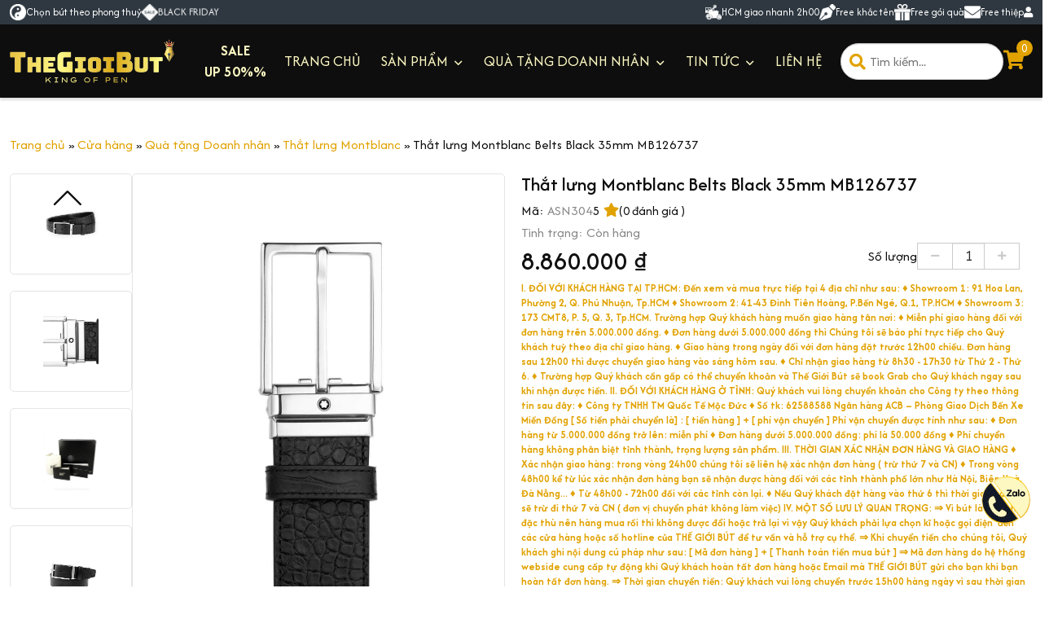

--- FILE ---
content_type: text/html; charset=UTF-8
request_url: https://thegioibut.com/san-pham/that-lung-montblanc-belts-black-35mm-126737/
body_size: 43051
content:
<!DOCTYPE html PUBLIC '-//W3C//DTD XHTML 1.0 Strict//EN' 'http://www.w3.org/TR/xhtml1/DTD/xhtml1-strict.dtd'>
<html itemtype="http://schema.org/WebPage" lang="vi" prefix="og: http://ogp.me/ns#">
<head>
<meta http-equiv="Content-Type" content="text/html; charset=UTF-8" />
<meta name="Abstract" content="Thế Giới Bút" />
<meta name="msnbot" content="NOODP" />
<meta content="INDEX,FOLLOW,ALL" name="robots" />
<meta name="format-detection" content="telephone=no" />
<meta name="viewport" content="width=device-width, initial-scale=1.0, maximum-scale=1.0" />
<link type="image/x-icon" href="https://thegioibut.com/wp-content/uploads/2023/09/Favicon-The-Gioi-But-Logo-Moi-2.png" rel="shortcut icon" />

<style>
:root{
  --mau1: #e1a200;
  --mau2: #fcf8c2;
  --mau3: #0e0e0e;
  --mau4: #e1a200;
  --r1: 225;
  --g1: 162;
  --b1: 0;
  --xam: #2f3841;
  --den: #011416;
  --xanhden: #111827;
  --title: #800000;

}
</style>
<!-- Google Tag Manager -->
<script>(function(w,d,s,l,i){w[l]=w[l]||[];w[l].push({'gtm.start':
new Date().getTime(),event:'gtm.js'});var f=d.getElementsByTagName(s)[0],
j=d.createElement(s),dl=l!='dataLayer'?'&l='+l:'';j.async=true;j.src=
'https://www.googletagmanager.com/gtm.js?id='+i+dl;f.parentNode.insertBefore(j,f);
})(window,document,'script','dataLayer','GTM-NMWTN7D');</script>
<!-- End Google Tag Manager -->


<!-- Google tag (gtag.js) -->
<script async src="https://www.googletagmanager.com/gtag/js?id=G-MSMLQZSWWG"></script>
<script>
  window.dataLayer = window.dataLayer || [];
  function gtag(){dataLayer.push(arguments);}
  gtag('js', new Date());

  gtag('config', 'G-MSMLQZSWWG');
</script>
<meta name='robots' content='index, follow, max-image-preview:large, max-snippet:-1, max-video-preview:-1' />
	<style>img:is([sizes="auto" i], [sizes^="auto," i]) { contain-intrinsic-size: 3000px 1500px }</style>
	
	<!-- This site is optimized with the Yoast SEO plugin v24.4 - https://yoast.com/wordpress/plugins/seo/ -->
	<meta name="description" content="Thắt lưng Montblanc Belts Black 35mm 126737 được sản xuất tại Ý với dây da bò tách lớp mờ với lớp hoàn thiện PU màu đen, thích hợp làm quà doanh nhân" />
	<link rel="canonical" href="https://thegioibut.com/that-lung-montblanc-belts-black-35mm-126737/" />
	<meta property="og:locale" content="vi_VN" />
	<meta property="og:type" content="article" />
	<meta property="og:title" content="Thắt lưng Montblanc Belts Black 35mm 126737" />
	<meta property="og:description" content="Thắt lưng Montblanc Belts Black 35mm 126737 được sản xuất tại Ý với dây da bò tách lớp mờ với lớp hoàn thiện PU màu đen, thích hợp làm quà doanh nhân" />
	<meta property="og:url" content="https://thegioibut.com/that-lung-montblanc-belts-black-35mm-126737/" />
	<meta property="og:site_name" content="Thế Giới Bút" />
	<meta property="article:publisher" content="https://www.facebook.com/thegioibutsg/" />
	<meta property="article:modified_time" content="2025-07-19T08:58:37+00:00" />
	<meta property="og:image" content="https://thegioibut.com/wp-content/uploads/2022/03/That-lung-montblanc-belts-black-35mm-126737-1.jpg" />
	<meta property="og:image:width" content="1200" />
	<meta property="og:image:height" content="800" />
	<meta property="og:image:type" content="image/jpeg" />
	<meta name="twitter:card" content="summary_large_image" />
	<meta name="twitter:site" content="@thegioibut" />
	<script type="application/ld+json" class="yoast-schema-graph">{"@context":"https://schema.org","@graph":[{"@type":"WebPage","@id":"https://thegioibut.com/that-lung-montblanc-belts-black-35mm-126737/","url":"https://thegioibut.com/that-lung-montblanc-belts-black-35mm-126737/","name":"Thắt lưng Montblanc Belts Black 35mm 126737","isPartOf":{"@id":"https://thegioibut.com/#website"},"primaryImageOfPage":{"@id":"https://thegioibut.com/that-lung-montblanc-belts-black-35mm-126737/#primaryimage"},"image":{"@id":"https://thegioibut.com/that-lung-montblanc-belts-black-35mm-126737/#primaryimage"},"thumbnailUrl":"https://thegioibut.com/wp-content/uploads/2022/03/montblanc-belts-black-35mm-126737-1.jpg","datePublished":"2022-03-03T04:22:32+00:00","dateModified":"2025-07-19T08:58:37+00:00","description":"Thắt lưng Montblanc Belts Black 35mm 126737 được sản xuất tại Ý với dây da bò tách lớp mờ với lớp hoàn thiện PU màu đen, thích hợp làm quà doanh nhân","breadcrumb":{"@id":"https://thegioibut.com/that-lung-montblanc-belts-black-35mm-126737/#breadcrumb"},"inLanguage":"vi","potentialAction":[{"@type":"ReadAction","target":["https://thegioibut.com/that-lung-montblanc-belts-black-35mm-126737/"]}]},{"@type":"ImageObject","inLanguage":"vi","@id":"https://thegioibut.com/that-lung-montblanc-belts-black-35mm-126737/#primaryimage","url":"https://thegioibut.com/wp-content/uploads/2022/03/montblanc-belts-black-35mm-126737-1.jpg","contentUrl":"https://thegioibut.com/wp-content/uploads/2022/03/montblanc-belts-black-35mm-126737-1.jpg","width":1000,"height":1500},{"@type":"BreadcrumbList","@id":"https://thegioibut.com/that-lung-montblanc-belts-black-35mm-126737/#breadcrumb","itemListElement":[{"@type":"ListItem","position":1,"name":"Trang chủ","item":"https://thegioibut.com/"},{"@type":"ListItem","position":2,"name":"Cửa hàng","item":"https://thegioibut.com/cua-hang/"},{"@type":"ListItem","position":3,"name":"Quà tặng Doanh nhân","item":"https://thegioibut.com/acessories-cho-doanh-nhan/"},{"@type":"ListItem","position":4,"name":"Thắt lưng Montblanc","item":"https://thegioibut.com/that-lung-montblanc-chinh-hang/"},{"@type":"ListItem","position":5,"name":"Thắt lưng Montblanc Belts Black 35mm MB126737"}]},{"@type":"WebSite","@id":"https://thegioibut.com/#website","url":"https://thegioibut.com/","name":"Thế Giới Bút","description":"Nhà phân phối bút ký cao cấp hàng đầu tại Việt Nam","publisher":{"@id":"https://thegioibut.com/#organization"},"alternateName":"Pen World Việt Nam","potentialAction":[{"@type":"SearchAction","target":{"@type":"EntryPoint","urlTemplate":"https://thegioibut.com/?s={search_term_string}"},"query-input":{"@type":"PropertyValueSpecification","valueRequired":true,"valueName":"search_term_string"}}],"inLanguage":"vi"},{"@type":"Organization","@id":"https://thegioibut.com/#organization","name":"Đại lý chính thức bút Parker, bút Montblanc, bút Waterman, Sailor, Lamy..","alternateName":"Thế Giới Bút","url":"https://thegioibut.com/","logo":{"@type":"ImageObject","inLanguage":"vi","@id":"https://thegioibut.com/#/schema/logo/image/","url":"","contentUrl":"","caption":"Đại lý chính thức bút Parker, bút Montblanc, bút Waterman, Sailor, Lamy.."},"image":{"@id":"https://thegioibut.com/#/schema/logo/image/"},"sameAs":["https://www.facebook.com/thegioibutsg/","https://x.com/thegioibut","https://www.instagram.com/thegioibutsg/","https://www.linkedin.com/in/thegioibutvn/","https://www.youtube.com/@thegioibutvn/featured"]}]}</script>
	<!-- / Yoast SEO plugin. -->


<link rel='dns-prefetch' href='//cdn.jsdelivr.net' />
<link rel='dns-prefetch' href='//fonts.googleapis.com' />
<link rel='stylesheet' id='wp-block-library-css' href='https://thegioibut.com/wp-includes/css/dist/block-library/style.min.css' type='text/css' media='all' />
<style id='classic-theme-styles-inline-css' type='text/css'>
/*! This file is auto-generated */
.wp-block-button__link{color:#fff;background-color:#32373c;border-radius:9999px;box-shadow:none;text-decoration:none;padding:calc(.667em + 2px) calc(1.333em + 2px);font-size:1.125em}.wp-block-file__button{background:#32373c;color:#fff;text-decoration:none}
</style>
<style id='global-styles-inline-css' type='text/css'>
:root{--wp--preset--aspect-ratio--square: 1;--wp--preset--aspect-ratio--4-3: 4/3;--wp--preset--aspect-ratio--3-4: 3/4;--wp--preset--aspect-ratio--3-2: 3/2;--wp--preset--aspect-ratio--2-3: 2/3;--wp--preset--aspect-ratio--16-9: 16/9;--wp--preset--aspect-ratio--9-16: 9/16;--wp--preset--color--black: #000000;--wp--preset--color--cyan-bluish-gray: #abb8c3;--wp--preset--color--white: #ffffff;--wp--preset--color--pale-pink: #f78da7;--wp--preset--color--vivid-red: #cf2e2e;--wp--preset--color--luminous-vivid-orange: #ff6900;--wp--preset--color--luminous-vivid-amber: #fcb900;--wp--preset--color--light-green-cyan: #7bdcb5;--wp--preset--color--vivid-green-cyan: #00d084;--wp--preset--color--pale-cyan-blue: #8ed1fc;--wp--preset--color--vivid-cyan-blue: #0693e3;--wp--preset--color--vivid-purple: #9b51e0;--wp--preset--gradient--vivid-cyan-blue-to-vivid-purple: linear-gradient(135deg,rgba(6,147,227,1) 0%,rgb(155,81,224) 100%);--wp--preset--gradient--light-green-cyan-to-vivid-green-cyan: linear-gradient(135deg,rgb(122,220,180) 0%,rgb(0,208,130) 100%);--wp--preset--gradient--luminous-vivid-amber-to-luminous-vivid-orange: linear-gradient(135deg,rgba(252,185,0,1) 0%,rgba(255,105,0,1) 100%);--wp--preset--gradient--luminous-vivid-orange-to-vivid-red: linear-gradient(135deg,rgba(255,105,0,1) 0%,rgb(207,46,46) 100%);--wp--preset--gradient--very-light-gray-to-cyan-bluish-gray: linear-gradient(135deg,rgb(238,238,238) 0%,rgb(169,184,195) 100%);--wp--preset--gradient--cool-to-warm-spectrum: linear-gradient(135deg,rgb(74,234,220) 0%,rgb(151,120,209) 20%,rgb(207,42,186) 40%,rgb(238,44,130) 60%,rgb(251,105,98) 80%,rgb(254,248,76) 100%);--wp--preset--gradient--blush-light-purple: linear-gradient(135deg,rgb(255,206,236) 0%,rgb(152,150,240) 100%);--wp--preset--gradient--blush-bordeaux: linear-gradient(135deg,rgb(254,205,165) 0%,rgb(254,45,45) 50%,rgb(107,0,62) 100%);--wp--preset--gradient--luminous-dusk: linear-gradient(135deg,rgb(255,203,112) 0%,rgb(199,81,192) 50%,rgb(65,88,208) 100%);--wp--preset--gradient--pale-ocean: linear-gradient(135deg,rgb(255,245,203) 0%,rgb(182,227,212) 50%,rgb(51,167,181) 100%);--wp--preset--gradient--electric-grass: linear-gradient(135deg,rgb(202,248,128) 0%,rgb(113,206,126) 100%);--wp--preset--gradient--midnight: linear-gradient(135deg,rgb(2,3,129) 0%,rgb(40,116,252) 100%);--wp--preset--font-size--small: 13px;--wp--preset--font-size--medium: 20px;--wp--preset--font-size--large: 36px;--wp--preset--font-size--x-large: 42px;--wp--preset--font-family--inter: "Inter", sans-serif;--wp--preset--font-family--cardo: Cardo;--wp--preset--spacing--20: 0.44rem;--wp--preset--spacing--30: 0.67rem;--wp--preset--spacing--40: 1rem;--wp--preset--spacing--50: 1.5rem;--wp--preset--spacing--60: 2.25rem;--wp--preset--spacing--70: 3.38rem;--wp--preset--spacing--80: 5.06rem;--wp--preset--shadow--natural: 6px 6px 9px rgba(0, 0, 0, 0.2);--wp--preset--shadow--deep: 12px 12px 50px rgba(0, 0, 0, 0.4);--wp--preset--shadow--sharp: 6px 6px 0px rgba(0, 0, 0, 0.2);--wp--preset--shadow--outlined: 6px 6px 0px -3px rgba(255, 255, 255, 1), 6px 6px rgba(0, 0, 0, 1);--wp--preset--shadow--crisp: 6px 6px 0px rgba(0, 0, 0, 1);}:where(.is-layout-flex){gap: 0.5em;}:where(.is-layout-grid){gap: 0.5em;}body .is-layout-flex{display: flex;}.is-layout-flex{flex-wrap: wrap;align-items: center;}.is-layout-flex > :is(*, div){margin: 0;}body .is-layout-grid{display: grid;}.is-layout-grid > :is(*, div){margin: 0;}:where(.wp-block-columns.is-layout-flex){gap: 2em;}:where(.wp-block-columns.is-layout-grid){gap: 2em;}:where(.wp-block-post-template.is-layout-flex){gap: 1.25em;}:where(.wp-block-post-template.is-layout-grid){gap: 1.25em;}.has-black-color{color: var(--wp--preset--color--black) !important;}.has-cyan-bluish-gray-color{color: var(--wp--preset--color--cyan-bluish-gray) !important;}.has-white-color{color: var(--wp--preset--color--white) !important;}.has-pale-pink-color{color: var(--wp--preset--color--pale-pink) !important;}.has-vivid-red-color{color: var(--wp--preset--color--vivid-red) !important;}.has-luminous-vivid-orange-color{color: var(--wp--preset--color--luminous-vivid-orange) !important;}.has-luminous-vivid-amber-color{color: var(--wp--preset--color--luminous-vivid-amber) !important;}.has-light-green-cyan-color{color: var(--wp--preset--color--light-green-cyan) !important;}.has-vivid-green-cyan-color{color: var(--wp--preset--color--vivid-green-cyan) !important;}.has-pale-cyan-blue-color{color: var(--wp--preset--color--pale-cyan-blue) !important;}.has-vivid-cyan-blue-color{color: var(--wp--preset--color--vivid-cyan-blue) !important;}.has-vivid-purple-color{color: var(--wp--preset--color--vivid-purple) !important;}.has-black-background-color{background-color: var(--wp--preset--color--black) !important;}.has-cyan-bluish-gray-background-color{background-color: var(--wp--preset--color--cyan-bluish-gray) !important;}.has-white-background-color{background-color: var(--wp--preset--color--white) !important;}.has-pale-pink-background-color{background-color: var(--wp--preset--color--pale-pink) !important;}.has-vivid-red-background-color{background-color: var(--wp--preset--color--vivid-red) !important;}.has-luminous-vivid-orange-background-color{background-color: var(--wp--preset--color--luminous-vivid-orange) !important;}.has-luminous-vivid-amber-background-color{background-color: var(--wp--preset--color--luminous-vivid-amber) !important;}.has-light-green-cyan-background-color{background-color: var(--wp--preset--color--light-green-cyan) !important;}.has-vivid-green-cyan-background-color{background-color: var(--wp--preset--color--vivid-green-cyan) !important;}.has-pale-cyan-blue-background-color{background-color: var(--wp--preset--color--pale-cyan-blue) !important;}.has-vivid-cyan-blue-background-color{background-color: var(--wp--preset--color--vivid-cyan-blue) !important;}.has-vivid-purple-background-color{background-color: var(--wp--preset--color--vivid-purple) !important;}.has-black-border-color{border-color: var(--wp--preset--color--black) !important;}.has-cyan-bluish-gray-border-color{border-color: var(--wp--preset--color--cyan-bluish-gray) !important;}.has-white-border-color{border-color: var(--wp--preset--color--white) !important;}.has-pale-pink-border-color{border-color: var(--wp--preset--color--pale-pink) !important;}.has-vivid-red-border-color{border-color: var(--wp--preset--color--vivid-red) !important;}.has-luminous-vivid-orange-border-color{border-color: var(--wp--preset--color--luminous-vivid-orange) !important;}.has-luminous-vivid-amber-border-color{border-color: var(--wp--preset--color--luminous-vivid-amber) !important;}.has-light-green-cyan-border-color{border-color: var(--wp--preset--color--light-green-cyan) !important;}.has-vivid-green-cyan-border-color{border-color: var(--wp--preset--color--vivid-green-cyan) !important;}.has-pale-cyan-blue-border-color{border-color: var(--wp--preset--color--pale-cyan-blue) !important;}.has-vivid-cyan-blue-border-color{border-color: var(--wp--preset--color--vivid-cyan-blue) !important;}.has-vivid-purple-border-color{border-color: var(--wp--preset--color--vivid-purple) !important;}.has-vivid-cyan-blue-to-vivid-purple-gradient-background{background: var(--wp--preset--gradient--vivid-cyan-blue-to-vivid-purple) !important;}.has-light-green-cyan-to-vivid-green-cyan-gradient-background{background: var(--wp--preset--gradient--light-green-cyan-to-vivid-green-cyan) !important;}.has-luminous-vivid-amber-to-luminous-vivid-orange-gradient-background{background: var(--wp--preset--gradient--luminous-vivid-amber-to-luminous-vivid-orange) !important;}.has-luminous-vivid-orange-to-vivid-red-gradient-background{background: var(--wp--preset--gradient--luminous-vivid-orange-to-vivid-red) !important;}.has-very-light-gray-to-cyan-bluish-gray-gradient-background{background: var(--wp--preset--gradient--very-light-gray-to-cyan-bluish-gray) !important;}.has-cool-to-warm-spectrum-gradient-background{background: var(--wp--preset--gradient--cool-to-warm-spectrum) !important;}.has-blush-light-purple-gradient-background{background: var(--wp--preset--gradient--blush-light-purple) !important;}.has-blush-bordeaux-gradient-background{background: var(--wp--preset--gradient--blush-bordeaux) !important;}.has-luminous-dusk-gradient-background{background: var(--wp--preset--gradient--luminous-dusk) !important;}.has-pale-ocean-gradient-background{background: var(--wp--preset--gradient--pale-ocean) !important;}.has-electric-grass-gradient-background{background: var(--wp--preset--gradient--electric-grass) !important;}.has-midnight-gradient-background{background: var(--wp--preset--gradient--midnight) !important;}.has-small-font-size{font-size: var(--wp--preset--font-size--small) !important;}.has-medium-font-size{font-size: var(--wp--preset--font-size--medium) !important;}.has-large-font-size{font-size: var(--wp--preset--font-size--large) !important;}.has-x-large-font-size{font-size: var(--wp--preset--font-size--x-large) !important;}
:where(.wp-block-post-template.is-layout-flex){gap: 1.25em;}:where(.wp-block-post-template.is-layout-grid){gap: 1.25em;}
:where(.wp-block-columns.is-layout-flex){gap: 2em;}:where(.wp-block-columns.is-layout-grid){gap: 2em;}
:root :where(.wp-block-pullquote){font-size: 1.5em;line-height: 1.6;}
</style>
<link rel='stylesheet' id='kk-star-ratings-css' href='https://thegioibut.com/wp-content/cache/background-css/thegioibut.com/wp-content/plugins/kk-star-ratings/src/core/public/css/kk-star-ratings.min.css?wpr_t=1764526241' type='text/css' media='all' />
<link rel='stylesheet' id='toc-screen-css' href='https://thegioibut.com/wp-content/plugins/table-of-contents-plus/screen.min.css' type='text/css' media='all' />
<style id='toc-screen-inline-css' type='text/css'>
div#toc_container ul li {font-size: 13px;}
</style>
<link rel='stylesheet' id='woocommerce-layout-css' href='https://thegioibut.com/wp-content/plugins/woocommerce/assets/css/woocommerce-layout.css' type='text/css' media='all' />
<link rel='stylesheet' id='woocommerce-smallscreen-css' href='https://thegioibut.com/wp-content/plugins/woocommerce/assets/css/woocommerce-smallscreen.css' type='text/css' media='only screen and (max-width: 768px)' />
<link rel='stylesheet' id='woocommerce-general-css' href='https://thegioibut.com/wp-content/cache/background-css/thegioibut.com/wp-content/plugins/woocommerce/assets/css/woocommerce.css?wpr_t=1764526241' type='text/css' media='all' />
<style id='woocommerce-inline-inline-css' type='text/css'>
.woocommerce form .form-row .required { visibility: visible; }
</style>
<link rel='stylesheet' id='dashicons-css' href='https://thegioibut.com/wp-includes/css/dashicons.min.css' type='text/css' media='all' />
<link rel='stylesheet' id='nw_guest_css-css' href='https://thegioibut.com/wp-content/plugins/message-woo/inc/template/css/guest.css' type='text/css' media='all' />
<link rel='stylesheet' id='font-awesome-5-css' href='https://thegioibut.com/wp-content/themes/netsa.vn_v2.0/FontAwesome5/css/all.min.css' type='text/css' media='all' />
<link rel='stylesheet' id='bootstrap-css' href='https://cdn.jsdelivr.net/npm/bootstrap@5.0.2/dist/css/bootstrap.min.css' type='text/css' media='all' />
<link rel='stylesheet' id='owl-carousel-css-css' href='https://thegioibut.com/wp-content/cache/background-css/thegioibut.com/wp-content/themes/netsa.vn_v2.0/css/owl.carousel.min.css?wpr_t=1764526241' type='text/css' media='all' />
<link rel='stylesheet' id='owl-theme-css-css' href='https://thegioibut.com/wp-content/themes/netsa.vn_v2.0/css/owl.theme.default.min.css' type='text/css' media='all' />
<link rel='stylesheet' id='reset-css-css' href='https://thegioibut.com/wp-content/themes/netsa.vn_v2.0/css/reset.css' type='text/css' media='all' />
<link rel='stylesheet' id='woo-css-css' href='https://thegioibut.com/wp-content/themes/netsa.vn_v2.0/css/woocommerce.css' type='text/css' media='all' />
<link rel='stylesheet' id='afacad-flux-css-css' href='https://fonts.googleapis.com/css2?family=Afacad+Flux%3Awght%40100..1000&#038;display=swap&#038;ver=1.0.2' type='text/css' media='all' />
<link rel='stylesheet' id='main-style-css' href='https://thegioibut.com/wp-content/cache/background-css/thegioibut.com/wp-content/themes/netsa.vn_v2.0/style.css?v=2.4.36&wpr_t=1764526241' type='text/css' media='all' />
<style id='rocket-lazyload-inline-css' type='text/css'>
.rll-youtube-player{position:relative;padding-bottom:56.23%;height:0;overflow:hidden;max-width:100%;}.rll-youtube-player:focus-within{outline: 2px solid currentColor;outline-offset: 5px;}.rll-youtube-player iframe{position:absolute;top:0;left:0;width:100%;height:100%;z-index:100;background:0 0}.rll-youtube-player img{bottom:0;display:block;left:0;margin:auto;max-width:100%;width:100%;position:absolute;right:0;top:0;border:none;height:auto;-webkit-transition:.4s all;-moz-transition:.4s all;transition:.4s all}.rll-youtube-player img:hover{-webkit-filter:brightness(75%)}.rll-youtube-player .play{height:100%;width:100%;left:0;top:0;position:absolute;background:var(--wpr-bg-3bec69e1-2d19-4747-b0c7-6cf9ee96baa9) no-repeat center;background-color: transparent !important;cursor:pointer;border:none;}
</style>
<link rel="https://api.w.org/" href="https://thegioibut.com/wp-json/" /><link rel="alternate" title="JSON" type="application/json" href="https://thegioibut.com/wp-json/wp/v2/product/34129" /><link rel='shortlink' href='https://thegioibut.com/?p=34129' />
<link rel="alternate" title="oNhúng (JSON)" type="application/json+oembed" href="https://thegioibut.com/wp-json/oembed/1.0/embed?url=https%3A%2F%2Fthegioibut.com%2Fthat-lung-montblanc-belts-black-35mm-126737%2F" />
<link rel="alternate" title="oNhúng (XML)" type="text/xml+oembed" href="https://thegioibut.com/wp-json/oembed/1.0/embed?url=https%3A%2F%2Fthegioibut.com%2Fthat-lung-montblanc-belts-black-35mm-126737%2F&#038;format=xml" />
<script type="application/ld+json">{"@context":"https://schema.org/","@type":"CreativeWorkSeries","name":"Thắt lưng Montblanc Belts Black 35mm MB126737","aggregateRating":{"@type":"AggregateRating","ratingValue":"5","bestRating":"5","ratingCount":"2"}}</script><!-- Schema optimized by Schema Pro --><script type="application/ld+json">{"@context":"https://schema.org","@type":"Product","name":"Thắt lưng Montblanc Belts Black 35mm MB126737","image":{"@type":"ImageObject","url":"https://thegioibut.com/wp-content/uploads/2022/03/montblanc-belts-black-35mm-126737-1.jpg","width":1000,"height":1500},"description":"I. ĐỐI VỚI KHÁCH HÀNG TẠI TP.HCM:\r\n\r\nĐến xem và mua trực tiếp tại 4 địa chỉ như sau:\r\n\r\n♦ Showroom 1: 91 Hoa Lan, Phường 2, Q. Phú Nhuận, Tp.HCM\r\n♦ Showroom 2: 41-43 Đinh Tiên Hoàng, P.Bến Ngé, Q.1, TP.HCM\r\n♦ Showroom 3: 173 CMT8, P. 5, Q. 3, Tp.HCM.\r\n\r\nTrường hợp Quý khách hàng muốn giao hàng tân nơi:\r\n\r\n♦ Miễn phí giao hàng đối với đơn hàng trên 5.000.000 đồng.\r\n♦ Đơn hàng dưới 5.000.000 đồng thì Chúng tôi sẽ báo phí trực tiếp cho Quý khách tuỳ theo địa chỉ giao hàng.\r\n♦ Giao hàng trong ngày đối với đơn hàng đặt trước 12h00 chiều. Đơn hàng sau 12h00 thì được chuyển giao hàng vào sáng hôm sau.\r\n♦ Chỉ nhận giao hàng từ 8h30 - 17h30 từ Thứ 2 - Thứ 6.\r\n♦ Trường hợp Quý khách cần gấp có thể chuyển khoản và Thế Giới Bút sẽ book Grab cho Quý khách ngay sau khi nhận được tiền.\r\n\r\nII. ĐỐI VỚI KHÁCH HÀNG Ở TỈNH:\r\n\r\nQuý khách vui lòng chuyển khoản cho Công ty theo thông tin sau đây:\r\n\r\n♦ Công ty TNHH TM Quốc Tế Mộc Đức\r\n♦ Số tk: 62588588 Ngân hàng ACB – Phòng Giao Dịch Bến Xe Miền Đồng\r\n\r\n[ Số tiền phải chuyển là] : [ tiền hàng ] + [ phí vận chuyển ]\r\n\r\nPhí vận chuyển được tính như sau:\r\n\r\n♦ Đơn hàng từ 5.000.000 đồng trở lên: miễn phí\r\n♦ Đơn hàng dưới 5.000.000 đồng: phí là 50.000 đồng\r\n♦ Phí chuyển hàng không phân biệt tỉnh thành, trọng lượng sản phẩm.\r\n\r\nIII. THỜI GIAN XÁC NHẬN ĐƠN HÀNG VÀ GIAO HÀNG\r\n\r\n♦ Xác nhận giao hàng: trong vòng 24h00 chúng tôi sẽ liên hệ xác nhận đơn hàng ( trừ thứ 7 và CN)\r\n♦ Trong vòng 48h00 kể từ lúc xác nhận đơn hàng bạn sẽ nhận được hàng đối với các tỉnh thành phố lớn như Hà Nội, Biên Hoà, Đà Nẳng...\r\n♦ Từ 48h00 - 72h00 đối với các tỉnh còn lại.\r\n♦ Nếu Quý khách đặt hàng vào thứ 6 thì thời gian hàng sẽ trừ đi thứ 7 và CN ( đơn vị chuyển phát không làm việc)\r\n\r\nIV. MỘT SỐ LƯU LÝ QUAN TRỌNG:\r\n\r\n⇒ Vì bút là hàng hóa đặc thù nên hàng mua rồi thì không được đổi hoặc trả lại vì vậy Quý khách phải lựa chọn kĩ hoặc gọi điện  đến các cửa hàng hoặc số hotline của THẾ GIỚI BÚT để tư vấn và hỗ trợ cụ thể.\r\n\r\n⇒ Khi chuyển tiền cho chúng tôi, Quý khách ghi nội dung cú pháp như sau:\r\n\r\n[ Mã đơn hàng ] + [ Thanh toán tiền mua bút ]\r\n\r\n⇒ Mã đơn hàng do hệ thống webside cung cấp tự động khi Quý khách hoàn tất đơn hàng hoặc Email mà THẾ GIỚI BÚT gửi cho bạn khi bạn hoàn tất đơn hàng.\r\n\r\n⇒ Thời gian chuyển tiền: Quý khách vui lòng chuyển trước 15h00 hàng ngày vì sau thời gian trên bên vận chuyển không nhận hàng nữa, trường hợp chuyển sau thời gian trên thì ngày hôm sau chúng tôi sẽ chuyển hàng cho Quý khách.\r\n\r\n⇒  Toàn bộ hàng hoá được BH theo chính sách của hãng. Không BH đối với các trường hợp do lỗi người dùng. Thời gian BH được ghi cụ thể trong phần thông số KT của từng sản phẩm và trên phiếu BH. Phiếu BH được gửi kèm hàng và nằm trong hộp đựng.\r\n\r\n⇒ Đối với bình mực vì là chất lỏng nên không chuyển theo đường hàng không được vì vậy thời gian giao hàng sẽ cộng thêm khoảng 48h00 tùy địa chỉ giao hàng của Quý khách.\r\n\r\n⇒ Đối tác vận chuyển của chúng tôi là Bưu Chính Viettel, Quý khách có thể tra cứu thông tin về lộ trình đơn hàng của mình tại trang chủ của Viettel Post.\r\n\r\n⇒ Ngoài các phương thức trên, THẾ GIỚI BÚT còn chuyển hàng cho Quý khách thông qua hệ thống xe đi tỉnh tại các bến xe, tuy nhiên Quý khách sẽ phải trả thêm cước do nhà xe quy định.\r\n\r\n⇒ Mọi thông tin hỗ trợ khác xin vui lòng liên hệ số hotline là 0909.692.968 hoặc số điện thoại của các cửa hàng để được tư vấn cụ thể hơn.\r\n\r\nTrân trọng!","sku":"ASN304","mpn":null,"offers":{"shippingDetails":[{"deliveryTime":{"@type":"ShippingDeliveryTime"}}],"@type":"Offer","price":"8860000","priceValidUntil":null,"url":"https://thegioibut.com/that-lung-montblanc-belts-black-35mm-126737/","priceCurrency":"VND","availability":null,"hasMerchantReturnPolicy":[{"@type":"MerchantReturnPolicy","applicableCountry":"","returnPolicyCategory":"","merchantReturnDays":0,"returnFees":"","returnMethod":"","refundType":""}]}}</script><!-- / Schema optimized by Schema Pro --><!-- Schema optimized by Schema Pro --><script type="application/ld+json">[]</script><!-- / Schema optimized by Schema Pro -->    <style>
        .alp-preview {
            border: 1px solid #ccc;
            padding: 12px;
            border-radius: 8px;
            display: flex;
            gap: 12px;
            max-width: 600px;
            margin-bottom: 1em;
        }

        .alp-preview img {
            width: 120px;
            height: auto;
            border-radius: 4px;
            margin-bottom: 0;
            flex-shrink: 0;
        }

        .alp-preview-title {
            font-size: 16px;
            font-weight: bold;
            margin: 0 0 6px 0;
        }

        .alp-preview-desc {
            font-size: 14px;
            color: #555;
            margin: 0 0 6px 0;
            padding: 0;
        }

        .alp-preview-link {
            font-size: 13px;
            color: #0073aa;
        }
    </style>
    	<noscript><style>.woocommerce-product-gallery{ opacity: 1 !important; }</style></noscript>
	<style class='wp-fonts-local' type='text/css'>
@font-face{font-family:Inter;font-style:normal;font-weight:300 900;font-display:fallback;src:url('https://thegioibut.com/wp-content/plugins/woocommerce/assets/fonts/Inter-VariableFont_slnt,wght.woff2') format('woff2');font-stretch:normal;}
@font-face{font-family:Cardo;font-style:normal;font-weight:400;font-display:fallback;src:url('https://thegioibut.com/wp-content/plugins/woocommerce/assets/fonts/cardo_normal_400.woff2') format('woff2');}
</style>
			<style id="wpsp-style-frontend"></style>
			        <link rel="shortcut icon 111" href="https://thegioibut.com/wp-content/uploads/2023/09/Favicon-The-Gioi-But-Logo-Moi-2.png">
    <noscript><style id="rocket-lazyload-nojs-css">.rll-youtube-player, [data-lazy-src]{display:none !important;}</style></noscript><style id="wpr-lazyload-bg-container"></style><style id="wpr-lazyload-bg-exclusion"></style>
<noscript>
<style id="wpr-lazyload-bg-nostyle">.kksr-star .kksr-icon{--wpr-bg-797e166d-d0a4-413c-aaae-2ac58b28c084: url('https://thegioibut.com/wp-content/plugins/kk-star-ratings/src/core/public/svg/inactive.svg');}.kk-star-ratings .kksr-stars .kksr-stars-active .kksr-star .kksr-icon{--wpr-bg-24108153-4266-4c5a-9f6d-1cdaa1e2a8fa: url('https://thegioibut.com/wp-content/plugins/kk-star-ratings/src/core/public/svg/active.svg');}.kk-star-ratings.kksr-disabled .kksr-stars .kksr-stars-active .kksr-star .kksr-icon, .kk-star-ratings:not(.kksr-disabled) .kksr-stars:hover .kksr-star .kksr-icon{--wpr-bg-ad1805a0-a356-465b-b07d-c72a011e74fd: url('https://thegioibut.com/wp-content/plugins/kk-star-ratings/src/core/public/svg/selected.svg');}.woocommerce .blockUI.blockOverlay::before{--wpr-bg-98788de6-337c-4846-bb1a-84cfe129f353: url('https://thegioibut.com/wp-content/plugins/woocommerce/assets/images/icons/loader.svg');}.woocommerce .loader::before{--wpr-bg-90ba0ec3-18c3-4adb-9970-d84184d5a533: url('https://thegioibut.com/wp-content/plugins/woocommerce/assets/images/icons/loader.svg');}.owl-carousel .owl-video-play-icon{--wpr-bg-85f758d2-cf04-46f2-b2e1-4d3ad2640db5: url('https://thegioibut.com/wp-content/themes/netsa.vn_v2.0/css/owl.video.play.png');}.nav-tabs.no-border .sticker .icon{--wpr-bg-fcd99a5e-d44f-4bb5-887f-e0e558622a97: url('https://thegioibut.com/wp-content/themes/netsa.vn_v2.0/images/label-vang.png');}.iconsp{--wpr-bg-600d360d-192e-4917-8bcb-fad39d5abd09: url('https://thegioibut.com/wp-content/themes/netsa.vn_v2.0/images/icon-sp.png');}.main-button{--wpr-bg-c38028d6-487c-448f-9d0c-e93948c826bd: url('https://thegioibut.com/wp-content/themes/netsa.vn_v2.0/images/main-contact-icon.png');}.rll-youtube-player .play{--wpr-bg-3bec69e1-2d19-4747-b0c7-6cf9ee96baa9: url('https://thegioibut.com/wp-content/plugins/wp-rocket/assets/img/youtube.png');}</style>
</noscript>
<script type="application/javascript">const rocket_pairs = [{"selector":".kksr-star .kksr-icon","style":".kksr-star .kksr-icon{--wpr-bg-797e166d-d0a4-413c-aaae-2ac58b28c084: url('https:\/\/thegioibut.com\/wp-content\/plugins\/kk-star-ratings\/src\/core\/public\/svg\/inactive.svg');}","hash":"797e166d-d0a4-413c-aaae-2ac58b28c084","url":"https:\/\/thegioibut.com\/wp-content\/plugins\/kk-star-ratings\/src\/core\/public\/svg\/inactive.svg"},{"selector":".kk-star-ratings .kksr-stars .kksr-stars-active .kksr-star .kksr-icon","style":".kk-star-ratings .kksr-stars .kksr-stars-active .kksr-star .kksr-icon{--wpr-bg-24108153-4266-4c5a-9f6d-1cdaa1e2a8fa: url('https:\/\/thegioibut.com\/wp-content\/plugins\/kk-star-ratings\/src\/core\/public\/svg\/active.svg');}","hash":"24108153-4266-4c5a-9f6d-1cdaa1e2a8fa","url":"https:\/\/thegioibut.com\/wp-content\/plugins\/kk-star-ratings\/src\/core\/public\/svg\/active.svg"},{"selector":".kk-star-ratings.kksr-disabled .kksr-stars .kksr-stars-active .kksr-star .kksr-icon, .kk-star-ratings:not(.kksr-disabled) .kksr-stars .kksr-star .kksr-icon","style":".kk-star-ratings.kksr-disabled .kksr-stars .kksr-stars-active .kksr-star .kksr-icon, .kk-star-ratings:not(.kksr-disabled) .kksr-stars:hover .kksr-star .kksr-icon{--wpr-bg-ad1805a0-a356-465b-b07d-c72a011e74fd: url('https:\/\/thegioibut.com\/wp-content\/plugins\/kk-star-ratings\/src\/core\/public\/svg\/selected.svg');}","hash":"ad1805a0-a356-465b-b07d-c72a011e74fd","url":"https:\/\/thegioibut.com\/wp-content\/plugins\/kk-star-ratings\/src\/core\/public\/svg\/selected.svg"},{"selector":".woocommerce .blockUI.blockOverlay","style":".woocommerce .blockUI.blockOverlay::before{--wpr-bg-98788de6-337c-4846-bb1a-84cfe129f353: url('https:\/\/thegioibut.com\/wp-content\/plugins\/woocommerce\/assets\/images\/icons\/loader.svg');}","hash":"98788de6-337c-4846-bb1a-84cfe129f353","url":"https:\/\/thegioibut.com\/wp-content\/plugins\/woocommerce\/assets\/images\/icons\/loader.svg"},{"selector":".woocommerce .loader","style":".woocommerce .loader::before{--wpr-bg-90ba0ec3-18c3-4adb-9970-d84184d5a533: url('https:\/\/thegioibut.com\/wp-content\/plugins\/woocommerce\/assets\/images\/icons\/loader.svg');}","hash":"90ba0ec3-18c3-4adb-9970-d84184d5a533","url":"https:\/\/thegioibut.com\/wp-content\/plugins\/woocommerce\/assets\/images\/icons\/loader.svg"},{"selector":".owl-carousel .owl-video-play-icon","style":".owl-carousel .owl-video-play-icon{--wpr-bg-85f758d2-cf04-46f2-b2e1-4d3ad2640db5: url('https:\/\/thegioibut.com\/wp-content\/themes\/netsa.vn_v2.0\/css\/owl.video.play.png');}","hash":"85f758d2-cf04-46f2-b2e1-4d3ad2640db5","url":"https:\/\/thegioibut.com\/wp-content\/themes\/netsa.vn_v2.0\/css\/owl.video.play.png"},{"selector":".nav-tabs.no-border .sticker .icon","style":".nav-tabs.no-border .sticker .icon{--wpr-bg-fcd99a5e-d44f-4bb5-887f-e0e558622a97: url('https:\/\/thegioibut.com\/wp-content\/themes\/netsa.vn_v2.0\/images\/label-vang.png');}","hash":"fcd99a5e-d44f-4bb5-887f-e0e558622a97","url":"https:\/\/thegioibut.com\/wp-content\/themes\/netsa.vn_v2.0\/images\/label-vang.png"},{"selector":".iconsp","style":".iconsp{--wpr-bg-600d360d-192e-4917-8bcb-fad39d5abd09: url('https:\/\/thegioibut.com\/wp-content\/themes\/netsa.vn_v2.0\/images\/icon-sp.png');}","hash":"600d360d-192e-4917-8bcb-fad39d5abd09","url":"https:\/\/thegioibut.com\/wp-content\/themes\/netsa.vn_v2.0\/images\/icon-sp.png"},{"selector":".main-button","style":".main-button{--wpr-bg-c38028d6-487c-448f-9d0c-e93948c826bd: url('https:\/\/thegioibut.com\/wp-content\/themes\/netsa.vn_v2.0\/images\/main-contact-icon.png');}","hash":"c38028d6-487c-448f-9d0c-e93948c826bd","url":"https:\/\/thegioibut.com\/wp-content\/themes\/netsa.vn_v2.0\/images\/main-contact-icon.png"},{"selector":".rll-youtube-player .play","style":".rll-youtube-player .play{--wpr-bg-3bec69e1-2d19-4747-b0c7-6cf9ee96baa9: url('https:\/\/thegioibut.com\/wp-content\/plugins\/wp-rocket\/assets\/img\/youtube.png');}","hash":"3bec69e1-2d19-4747-b0c7-6cf9ee96baa9","url":"https:\/\/thegioibut.com\/wp-content\/plugins\/wp-rocket\/assets\/img\/youtube.png"}]; const rocket_excluded_pairs = [];</script></head>


<title>Thắt lưng Montblanc Belts Black 35mm 126737</title>
<body class="product-template-default single single-product postid-34129 theme-netsa.vn_v2.0 woocommerce woocommerce-page woocommerce-no-js wp-schema-pro-2.10.3">

<div class="loading">
    <div class="spinner">
        <div class="double-bounce1"></div>
        <div class="double-bounce2"></div>
    </div>
</div>
<div class="modal" id="modal-search" tabindex="-1">
  <div class="modal-dialog mdal-md">
    <form action="https://thegioibut.com" method="get" class="modal-content">
      <div class="modal-header">
        <b class="modal-title">Tìm Kiếm Sản Phẩm</b>
        <button type="button" class="btn-close" data-bs-dismiss="modal" aria-label="Close"></button>
      </div>
      <div class="modal-body">
        <div class="input-group">
          <input type="text" class="form-control" name="s" placeholder="Tìm kiếm...">
          <button class="btn btn-warning" type="submit">
            <i class="fa fa-search"></i>
          </button>
        </div>
        <input type="hidden" name="post_type" value="product">
      </div>
    </form>
  </div>
</div>
<div id="top-bar" class="top-bar">
	<div class="container-fluid">
		<div class="row">
			<div class="col-md-6">
                <div class="top-col left">
                                            <span class="item ">
                            <a href="https://thegioibut.com/cach-chon-but-ky-hop-phong-thuy/">
                                                                    <img src="data:image/svg+xml,%3Csvg%20xmlns='http://www.w3.org/2000/svg'%20viewBox='0%200%200%200'%3E%3C/svg%3E" alt="Chọn bút theo phong thuỷ" data-lazy-src="https://thegioibut.com/wp-content/uploads/2024/12/the-gioi-but-icon-phong-thuy-2025-tqt.webp"><noscript><img src="https://thegioibut.com/wp-content/uploads/2024/12/the-gioi-but-icon-phong-thuy-2025-tqt.webp" alt="Chọn bút theo phong thuỷ"></noscript> 
                                                                Chọn bút theo phong thuỷ                            </a>
                        </span>
                                            <span class="item pulse">
                            <a href="https://thegioibut.com/black-friday-2025/">
                                                                    <img src="data:image/svg+xml,%3Csvg%20xmlns='http://www.w3.org/2000/svg'%20viewBox='0%200%200%200'%3E%3C/svg%3E" alt="BLACK FRIDAY" data-lazy-src="https://thegioibut.com/wp-content/uploads/2024/12/the-gioi-but-icon-sale-2025-tqt.webp"><noscript><img src="https://thegioibut.com/wp-content/uploads/2024/12/the-gioi-but-icon-sale-2025-tqt.webp" alt="BLACK FRIDAY"></noscript> 
                                                                BLACK FRIDAY                            </a>
                        </span>
                                    </div>
			</div>
			<div class="col-md-6 justify-content-end">
                <div class="top-col right justify-content-end">
                                            <span class="item">
                                                            <img src="data:image/svg+xml,%3Csvg%20xmlns='http://www.w3.org/2000/svg'%20viewBox='0%200%200%200'%3E%3C/svg%3E" alt="HCM giao nhanh 2h00" data-lazy-src="https://thegioibut.com/wp-content/uploads/2024/12/the-gioi-but-icon-shipper-2025-tqt.webp"><noscript><img src="https://thegioibut.com/wp-content/uploads/2024/12/the-gioi-but-icon-shipper-2025-tqt.webp" alt="HCM giao nhanh 2h00"></noscript> 
                                                        HCM giao nhanh 2h00                        </span>
                                            <span class="item">
                                                            <img src="data:image/svg+xml,%3Csvg%20xmlns='http://www.w3.org/2000/svg'%20viewBox='0%200%200%200'%3E%3C/svg%3E" alt="Free khắc tên" data-lazy-src="https://thegioibut.com/wp-content/uploads/2024/12/the-gioi-but-icon-khac-ten-free-2025-tqt.webp"><noscript><img src="https://thegioibut.com/wp-content/uploads/2024/12/the-gioi-but-icon-khac-ten-free-2025-tqt.webp" alt="Free khắc tên"></noscript> 
                                                        Free khắc tên                        </span>
                                            <span class="item">
                                                            <img src="data:image/svg+xml,%3Csvg%20xmlns='http://www.w3.org/2000/svg'%20viewBox='0%200%200%200'%3E%3C/svg%3E" alt="Free gói quà" data-lazy-src="https://thegioibut.com/wp-content/uploads/2024/12/the-gioi-but-icon-goi-qua-2025-tqt.webp"><noscript><img src="https://thegioibut.com/wp-content/uploads/2024/12/the-gioi-but-icon-goi-qua-2025-tqt.webp" alt="Free gói quà"></noscript> 
                                                        Free gói quà                        </span>
                                            <span class="item">
                                                            <img src="data:image/svg+xml,%3Csvg%20xmlns='http://www.w3.org/2000/svg'%20viewBox='0%200%200%200'%3E%3C/svg%3E" alt="Free thiệp" data-lazy-src="https://thegioibut.com/wp-content/uploads/2024/12/the-gioi-but-icon-thiep-2025-tqt.webp"><noscript><img src="https://thegioibut.com/wp-content/uploads/2024/12/the-gioi-but-icon-thiep-2025-tqt.webp" alt="Free thiệp"></noscript> 
                                                        Free thiệp                        </span>
                                        <div class="item">
                                                    <a href="https://www.tiktok.com/@thegioibutstore">
                                <i class="fas fa-user"></i>
                            </a>
                                            </div>
                </div>
            </div>
		</div>
	</div>
</div>
<div class="wpfixed">
    <nav class="navbar navbar-expand-md" style="background-color: var(--mau3);">
        <div class="container-fluid">
            <div class="wp-contain-menu relative w-100">
                <div class="wp-menu">
                    <div class="left hidden-desktop">
                        <button class="navbar-toggler" type="button" data-bs-toggle="collapse" data-bs-target="#main-menu" aria-controls="main-menu" aria-expanded="false" aria-label="Toggle navigation">
                            <i class="fas fa-bars"></i>
                        </button>
                    </div>
                    <a class="navbar-brand" href="/"><img class="logo" src="data:image/svg+xml,%3Csvg%20xmlns='http://www.w3.org/2000/svg'%20viewBox='0%200%200%200'%3E%3C/svg%3E" alt="logo" data-lazy-src="https://thegioibut.com/wp-content/uploads/2025/05/Logo-The-Gioi-But-2025-Final.webp"><noscript><img class="logo" src="https://thegioibut.com/wp-content/uploads/2025/05/Logo-The-Gioi-But-2025-Final.webp" alt="logo"></noscript></a>
                    <div class="right right-mobile hidden-desktop">
                        <a href="https://thegioibut.com/gio-hang/" class="cart-link mr-2">
                            <i class="fas fa-shopping-cart"></i>
                            <span class="cart-count">0</span>
                        </a>
                        <a href="#" style="display: block;" class="mr-1" data-bs-toggle="modal" data-bs-target="#modal-search">
                            <i class="fas fa-search"></i>
                        </a>
                    </div>
                </div>
                <div class="collapse navbar-collapse" id="main-menu">
                    <button class="menu-close hidden-desktop" type="button" aria-label="Close menu">
                        <i class="fas fa-times"></i>
                    </button>
                    
                    <ul id="menu-menu-netsa-main" class="navbar-nav "><li  id="menu-item-43118" class="dacbiet hidden-mobile menu-item menu-item-type-custom menu-item-object-custom nav-item nav-item-43118"><a href="https://thegioibut.com/but-ky-khuyen-mai/" class="nav-link "><span class="nav-link-text">SALE<br>UP 50%%</span></a></li>
<li  id="menu-item-43557" class="hidden-desktop menu-item menu-item-type-custom menu-item-object-custom nav-item nav-item-43557"><a href="https://thegioibut.com/but-ky-khuyen-mai/" class="nav-link "><span class="nav-link-text">SALES UP 50%</span></a></li>
<li  id="menu-item-43112" class="menu-item menu-item-type-custom menu-item-object-custom nav-item nav-item-43112"><a href="/" class="nav-link "><span class="nav-link-text">TRANG CHỦ</span></a></li>
<li  id="menu-item-43687" class="megamenu menu-item menu-item-type-custom menu-item-object-custom menu-item-has-children dropdown nav-item nav-item-43687"><a href="https://thegioibut.com/danh-muc-san-pham/but-ky-cao-cap/" class="nav-link  dropdown-toggle" data-bs-toggle="dropdown" aria-haspopup="true" aria-expanded="false"><span class="nav-link-text">SẢN PHẨM</span></a>
<ul class="dropdown-menu  depth_0">
	<li  id="menu-item-43571" class="menu-item menu-item-type-taxonomy menu-item-object-product_cat menu-item-has-children dropdown nav-item nav-item-43571 dropdown-menu dropdown-menu-end"><a href="https://thegioibut.com/but-ky-cao-cap/" class="dropdown-item  dropdown-toggle" data-bs-toggle="dropdown" aria-haspopup="true" aria-expanded="false"><span class="nav-link-text">THEO TÌNH TRẠNG</span></a>
	<ul class="dropdown-menu sub-menu  depth_1">
		<li  id="menu-item-43578" class="menu-item menu-item-type-taxonomy menu-item-object-product_cat nav-item nav-item-43578"><a href="https://thegioibut.com/but-ky-moi-ve/" class="dropdown-item "><span class="nav-link-text">Bút ký mới về</span></a></li>
		<li  id="menu-item-43576" class="menu-item menu-item-type-taxonomy menu-item-object-product_cat nav-item nav-item-43576"><a href="https://thegioibut.com/but-ky-khuyen-mai/" class="dropdown-item "><span class="nav-link-text">Bút ký khuyến mại</span></a></li>
		<li  id="menu-item-43577" class="menu-item menu-item-type-taxonomy menu-item-object-product_cat nav-item nav-item-43577"><a href="https://thegioibut.com/ban-chay/" class="dropdown-item "><span class="nav-link-text">Bút ký bán chạy</span></a></li>
		<li  id="menu-item-43575" class="menu-item menu-item-type-taxonomy menu-item-object-product_cat nav-item nav-item-43575"><a href="https://thegioibut.com/but-ky-doanh-nhan/" class="dropdown-item "><span class="nav-link-text">Bút ký doanh nhân</span></a></li>
		<li  id="menu-item-43588" class="menu-item menu-item-type-taxonomy menu-item-object-product_cat nav-item nav-item-43588"><a href="https://thegioibut.com/but-viet-chu-dep/" class="dropdown-item "><span class="nav-link-text">Bút viết chữ đẹp (Calligraphy)</span></a></li>
		<li  id="menu-item-48389" class="menu-item menu-item-type-taxonomy menu-item-object-product_cat nav-item nav-item-48389"><a href="https://thegioibut.com/uudaivip/" class="dropdown-item "><span class="nav-link-text">VIP Member</span></a></li>
	</ul>
</li>
	<li  id="menu-item-43714" class="bold menu-item menu-item-type-taxonomy menu-item-object-product_cat menu-item-has-children dropdown nav-item nav-item-43714 dropdown-menu dropdown-menu-end"><a href="https://thegioibut.com/but-ky-cao-cap/" class="dropdown-item  dropdown-toggle" data-bs-toggle="dropdown" aria-haspopup="true" aria-expanded="false"><span class="nav-link-text">THƯƠNG HIỆU BÚT</span></a>
	<ul class="dropdown-menu sub-menu  depth_1">
		<li  id="menu-item-43561" class="menu-item menu-item-type-taxonomy menu-item-object-product_cat menu-item-has-children dropdown nav-item nav-item-43561 dropdown-menu dropdown-menu-end"><a href="https://thegioibut.com/but-allan-dlious/" class="dropdown-item  dropdown-toggle" data-bs-toggle="dropdown" aria-haspopup="true" aria-expanded="false"><span class="nav-link-text">Bút ký Allan D&#8217;lious</span></a>
		<ul class="dropdown-menu sub-menu  depth_2">
			<li  id="menu-item-43629" class="menu-item menu-item-type-taxonomy menu-item-object-product_cat nav-item nav-item-43629"><a href="https://thegioibut.com/but-allan-dlious-cao-cap/" class="dropdown-item "><span class="nav-link-text">Allan D&#8217;lious Cao cấp</span></a></li>
			<li  id="menu-item-43627" class="menu-item menu-item-type-taxonomy menu-item-object-product_cat nav-item nav-item-43627"><a href="https://thegioibut.com/allan-dlious-6002/" class="dropdown-item "><span class="nav-link-text">Allan D&#8217;lious 6002</span></a></li>
			<li  id="menu-item-43624" class="menu-item menu-item-type-taxonomy menu-item-object-product_cat nav-item nav-item-43624"><a href="https://thegioibut.com/allan-dlious-120/" class="dropdown-item "><span class="nav-link-text">Allan D&#8217;lious 120</span></a></li>
			<li  id="menu-item-43623" class="menu-item menu-item-type-taxonomy menu-item-object-product_cat nav-item nav-item-43623"><a href="https://thegioibut.com/allan-dlious-0502/" class="dropdown-item "><span class="nav-link-text">Allan D&#8217;lious 0502</span></a></li>
			<li  id="menu-item-43626" class="menu-item menu-item-type-taxonomy menu-item-object-product_cat nav-item nav-item-43626"><a href="https://thegioibut.com/allan-dlious-5321/" class="dropdown-item "><span class="nav-link-text">Allan D&#8217;lious 5321</span></a></li>
			<li  id="menu-item-43628" class="menu-item menu-item-type-taxonomy menu-item-object-product_cat nav-item nav-item-43628"><a href="https://thegioibut.com/allan-dlious-9102/" class="dropdown-item "><span class="nav-link-text">Allan D&#8217;lious 9102</span></a></li>
			<li  id="menu-item-43622" class="menu-item menu-item-type-taxonomy menu-item-object-product_cat nav-item nav-item-43622"><a href="https://thegioibut.com/allan-dlious-0302/" class="dropdown-item "><span class="nav-link-text">Allan D&#8217;lious 0302</span></a></li>
			<li  id="menu-item-43625" class="menu-item menu-item-type-taxonomy menu-item-object-product_cat nav-item nav-item-43625"><a href="https://thegioibut.com/allan-dlious-2102/" class="dropdown-item "><span class="nav-link-text">Allan D&#8217;lious 2102</span></a></li>
		</ul>
</li>
		<li  id="menu-item-43567" class="menu-item menu-item-type-taxonomy menu-item-object-product_cat menu-item-has-children dropdown nav-item nav-item-43567 dropdown-menu dropdown-menu-end"><a href="https://thegioibut.com/but-montblanc/" class="dropdown-item  dropdown-toggle" data-bs-toggle="dropdown" aria-haspopup="true" aria-expanded="false"><span class="nav-link-text">Bút ký Montblanc</span></a>
		<ul class="dropdown-menu sub-menu  depth_2">
			<li  id="menu-item-43643" class="menu-item menu-item-type-taxonomy menu-item-object-product_cat nav-item nav-item-43643"><a href="https://thegioibut.com/but-montblanc-limited-edition/" class="dropdown-item "><span class="nav-link-text">Montblanc Limited Edition</span></a></li>
			<li  id="menu-item-43648" class="menu-item menu-item-type-taxonomy menu-item-object-product_cat nav-item nav-item-43648"><a href="https://thegioibut.com/montblanc-the-origin-100y/" class="dropdown-item "><span class="nav-link-text">Montblanc The Origin 100Y</span></a></li>
			<li  id="menu-item-43645" class="menu-item menu-item-type-taxonomy menu-item-object-product_cat nav-item nav-item-43645"><a href="https://thegioibut.com/but-montblanc-meisterstuck/" class="dropdown-item "><span class="nav-link-text">Montblanc Meisterstück</span></a></li>
			<li  id="menu-item-43647" class="menu-item menu-item-type-taxonomy menu-item-object-product_cat nav-item nav-item-43647"><a href="https://thegioibut.com/but-montblanc-starwalker/" class="dropdown-item "><span class="nav-link-text">Montblanc StarWalker</span></a></li>
			<li  id="menu-item-43641" class="menu-item menu-item-type-taxonomy menu-item-object-product_cat nav-item nav-item-43641"><a href="https://thegioibut.com/but-montblanc-boheme/" class="dropdown-item "><span class="nav-link-text">Montblanc Bohème</span></a></li>
			<li  id="menu-item-43642" class="menu-item menu-item-type-taxonomy menu-item-object-product_cat nav-item nav-item-43642"><a href="https://thegioibut.com/but-montblanc-heritage/" class="dropdown-item "><span class="nav-link-text">Montblanc Heritage</span></a></li>
			<li  id="menu-item-43644" class="menu-item menu-item-type-taxonomy menu-item-object-product_cat nav-item nav-item-43644"><a href="https://thegioibut.com/viet-montblanc/" class="dropdown-item "><span class="nav-link-text">Montblanc M</span></a></li>
			<li  id="menu-item-43646" class="menu-item menu-item-type-taxonomy menu-item-object-product_cat nav-item nav-item-43646"><a href="https://thegioibut.com/but-montblanc-pix/" class="dropdown-item "><span class="nav-link-text">Montblanc PIX</span></a></li>
		</ul>
</li>
		<li  id="menu-item-43565" class="menu-item menu-item-type-taxonomy menu-item-object-product_cat menu-item-has-children dropdown nav-item nav-item-43565 dropdown-menu dropdown-menu-end"><a href="https://thegioibut.com/but-parker/" class="dropdown-item  dropdown-toggle" data-bs-toggle="dropdown" aria-haspopup="true" aria-expanded="false"><span class="nav-link-text">Bút ký Parker</span></a>
		<ul class="dropdown-menu sub-menu  depth_2">
			<li  id="menu-item-43658" class="menu-item menu-item-type-taxonomy menu-item-object-product_cat nav-item nav-item-43658"><a href="https://thegioibut.com/parker-pioneers/" class="dropdown-item "><span class="nav-link-text">Parker Pioneers</span></a></li>
			<li  id="menu-item-43651" class="menu-item menu-item-type-taxonomy menu-item-object-product_cat nav-item nav-item-43651"><a href="https://thegioibut.com/but-parker-duofold/" class="dropdown-item "><span class="nav-link-text">Parker Duofold</span></a></li>
			<li  id="menu-item-43659" class="menu-item menu-item-type-taxonomy menu-item-object-product_cat nav-item nav-item-43659"><a href="https://thegioibut.com/but-parker-premier/" class="dropdown-item "><span class="nav-link-text">Parker Premier</span></a></li>
			<li  id="menu-item-43655" class="menu-item menu-item-type-taxonomy menu-item-object-product_cat nav-item nav-item-43655"><a href="https://thegioibut.com/but-parker-ingenuity/" class="dropdown-item "><span class="nav-link-text">Parker Ingenuity</span></a></li>
			<li  id="menu-item-43649" class="menu-item menu-item-type-taxonomy menu-item-object-product_cat nav-item nav-item-43649"><a href="https://thegioibut.com/but-parker-51/" class="dropdown-item "><span class="nav-link-text">Parker 51</span></a></li>
			<li  id="menu-item-43683" class="menu-item menu-item-type-taxonomy menu-item-object-product_cat nav-item nav-item-43683"><a href="https://thegioibut.com/but-parker-sonnet/" class="dropdown-item "><span class="nav-link-text">Parker Sonnet</span></a></li>
			<li  id="menu-item-43653" class="menu-item menu-item-type-taxonomy menu-item-object-product_cat nav-item nav-item-43653"><a href="https://thegioibut.com/but-parker-im/" class="dropdown-item "><span class="nav-link-text">Parker IM</span></a></li>
			<li  id="menu-item-43662" class="menu-item menu-item-type-taxonomy menu-item-object-product_cat nav-item nav-item-43662"><a href="https://thegioibut.com/but-parker-urban-2017/" class="dropdown-item "><span class="nav-link-text">Parker Urban</span></a></li>
			<li  id="menu-item-43663" class="menu-item menu-item-type-taxonomy menu-item-object-product_cat nav-item nav-item-43663"><a href="https://thegioibut.com/but-parker-vector/" class="dropdown-item "><span class="nav-link-text">Parker Vector</span></a></li>
			<li  id="menu-item-44358" class="menu-item menu-item-type-taxonomy menu-item-object-product_cat nav-item nav-item-44358"><a href="https://thegioibut.com/but-parker-jotter-2017/" class="dropdown-item "><span class="nav-link-text">Parker Jotter</span></a></li>
		</ul>
</li>
		<li  id="menu-item-43570" class="menu-item menu-item-type-taxonomy menu-item-object-product_cat menu-item-has-children dropdown nav-item nav-item-43570 dropdown-menu dropdown-menu-end"><a href="https://thegioibut.com/but-waterman/" class="dropdown-item  dropdown-toggle" data-bs-toggle="dropdown" aria-haspopup="true" aria-expanded="false"><span class="nav-link-text">Bút ký Waterman</span></a>
		<ul class="dropdown-menu sub-menu  depth_2">
			<li  id="menu-item-43672" class="menu-item menu-item-type-taxonomy menu-item-object-product_cat nav-item nav-item-43672"><a href="https://thegioibut.com/but-waterman-edson/" class="dropdown-item "><span class="nav-link-text">Waterman Edson</span></a></li>
			<li  id="menu-item-43675" class="menu-item menu-item-type-taxonomy menu-item-object-product_cat nav-item nav-item-43675"><a href="https://thegioibut.com/but-waterman-exception/" class="dropdown-item "><span class="nav-link-text">Waterman Exception</span></a></li>
			<li  id="menu-item-43673" class="menu-item menu-item-type-taxonomy menu-item-object-product_cat nav-item nav-item-43673"><a href="https://thegioibut.com/but-waterman-elegance/" class="dropdown-item "><span class="nav-link-text">Waterman Elegance</span></a></li>
			<li  id="menu-item-43680" class="menu-item menu-item-type-taxonomy menu-item-object-product_cat nav-item nav-item-43680"><a href="https://thegioibut.com/but-waterman-perspective/" class="dropdown-item "><span class="nav-link-text">Waterman Perspective</span></a></li>
			<li  id="menu-item-43671" class="menu-item menu-item-type-taxonomy menu-item-object-product_cat nav-item nav-item-43671"><a href="https://thegioibut.com/but-waterman-carene/" class="dropdown-item "><span class="nav-link-text">Waterman Carene</span></a></li>
			<li  id="menu-item-43676" class="menu-item menu-item-type-taxonomy menu-item-object-product_cat nav-item nav-item-43676"><a href="https://thegioibut.com/but-waterman-expert/" class="dropdown-item "><span class="nav-link-text">Waterman Expert</span></a></li>
			<li  id="menu-item-43682" class="menu-item menu-item-type-taxonomy menu-item-object-product_cat nav-item nav-item-43682"><a href="https://thegioibut.com/but-waterman-hemisphere/" class="dropdown-item "><span class="nav-link-text">Waterman Hemisphere</span></a></li>
			<li  id="menu-item-43674" class="menu-item menu-item-type-taxonomy menu-item-object-product_cat nav-item nav-item-43674"><a href="https://thegioibut.com/waterman-embleme/" class="dropdown-item "><span class="nav-link-text">Waterman Embleme</span></a></li>
			<li  id="menu-item-43669" class="menu-item menu-item-type-taxonomy menu-item-object-product_cat nav-item nav-item-43669"><a href="https://thegioibut.com/waterman-allure/" class="dropdown-item "><span class="nav-link-text">Waterman Allure</span></a></li>
		</ul>
</li>
		<li  id="menu-item-43566" class="menu-item menu-item-type-taxonomy menu-item-object-product_cat menu-item-has-children dropdown nav-item nav-item-43566 dropdown-menu dropdown-menu-end"><a href="https://thegioibut.com/but-lamy/" class="dropdown-item  dropdown-toggle" data-bs-toggle="dropdown" aria-haspopup="true" aria-expanded="false"><span class="nav-link-text">Bút ký Lamy</span></a>
		<ul class="dropdown-menu sub-menu  depth_2">
			<li  id="menu-item-43630" class="menu-item menu-item-type-taxonomy menu-item-object-product_cat nav-item nav-item-43630"><a href="https://thegioibut.com/lamy-2000/" class="dropdown-item "><span class="nav-link-text">Bút Lamy 2000</span></a></li>
			<li  id="menu-item-43637" class="menu-item menu-item-type-taxonomy menu-item-object-product_cat nav-item nav-item-43637"><a href="https://thegioibut.com/lamy-studio/" class="dropdown-item "><span class="nav-link-text">Bút Lamy Studio</span></a></li>
			<li  id="menu-item-43631" class="menu-item menu-item-type-taxonomy menu-item-object-product_cat nav-item nav-item-43631"><a href="https://thegioibut.com/lamy-al-star/" class="dropdown-item "><span class="nav-link-text">Bút Lamy Al-Star</span></a></li>
			<li  id="menu-item-47365" class="menu-item menu-item-type-taxonomy menu-item-object-product_cat nav-item nav-item-47365"><a href="https://thegioibut.com/lamy-joy/" class="dropdown-item "><span class="nav-link-text">Bút Lamy Joy</span></a></li>
			<li  id="menu-item-43636" class="menu-item menu-item-type-taxonomy menu-item-object-product_cat nav-item nav-item-43636"><a href="https://thegioibut.com/lamy-safari/" class="dropdown-item "><span class="nav-link-text">Bút Lamy Safari</span></a></li>
			<li  id="menu-item-43633" class="menu-item menu-item-type-taxonomy menu-item-object-product_cat nav-item nav-item-43633"><a href="https://thegioibut.com/lamy-logo/" class="dropdown-item "><span class="nav-link-text">Bút Lamy Logo</span></a></li>
			<li  id="menu-item-43638" class="menu-item menu-item-type-taxonomy menu-item-object-product_cat nav-item nav-item-43638"><a href="https://thegioibut.com/but-lamy-tipo/" class="dropdown-item "><span class="nav-link-text">Bút Lamy Tipo</span></a></li>
		</ul>
</li>
		<li  id="menu-item-43569" class="menu-item menu-item-type-taxonomy menu-item-object-product_cat menu-item-has-children dropdown nav-item nav-item-43569 dropdown-menu dropdown-menu-end"><a href="https://thegioibut.com/but-sheaffer/" class="dropdown-item  dropdown-toggle" data-bs-toggle="dropdown" aria-haspopup="true" aria-expanded="false"><span class="nav-link-text">Bút ký Sheaffer</span></a>
		<ul class="dropdown-menu sub-menu  depth_2">
			<li  id="menu-item-43666" class="menu-item menu-item-type-taxonomy menu-item-object-product_cat nav-item nav-item-43666"><a href="https://thegioibut.com/sheaffer-ferrari/" class="dropdown-item "><span class="nav-link-text">Sheaffer Ferrari</span></a></li>
			<li  id="menu-item-43667" class="menu-item menu-item-type-taxonomy menu-item-object-product_cat nav-item nav-item-43667"><a href="https://thegioibut.com/sheaffer-prelude/" class="dropdown-item "><span class="nav-link-text">Sheaffer Prelude</span></a></li>
			<li  id="menu-item-43668" class="menu-item menu-item-type-taxonomy menu-item-object-product_cat nav-item nav-item-43668"><a href="https://thegioibut.com/sheaffer-sagaris/" class="dropdown-item "><span class="nav-link-text">Sheaffer Sagaris</span></a></li>
			<li  id="menu-item-43665" class="menu-item menu-item-type-taxonomy menu-item-object-product_cat nav-item nav-item-43665"><a href="https://thegioibut.com/sheaffer-100/" class="dropdown-item "><span class="nav-link-text">Sheaffer 100</span></a></li>
			<li  id="menu-item-43640" class="menu-item menu-item-type-taxonomy menu-item-object-product_cat nav-item nav-item-43640"><a href="https://thegioibut.com/but-sheaffer-calligraphy/" class="dropdown-item "><span class="nav-link-text">Bút Sheaffer Calligraphy</span></a></li>
		</ul>
</li>
	</ul>
</li>
	<li  id="menu-item-43684" class="menu-item menu-item-type-taxonomy menu-item-object-product_cat menu-item-has-children dropdown nav-item nav-item-43684 dropdown-menu dropdown-menu-end"><a href="https://thegioibut.com/but-ky-cao-cap/" class="dropdown-item  dropdown-toggle" data-bs-toggle="dropdown" aria-haspopup="true" aria-expanded="false"><span class="nav-link-text">CHỦNG LOẠI BÚT</span></a>
	<ul class="dropdown-menu sub-menu  depth_1">
		<li  id="menu-item-43583" class="menu-item menu-item-type-taxonomy menu-item-object-product_cat nav-item nav-item-43583"><a href="https://thegioibut.com/but-bi/" class="dropdown-item "><span class="nav-link-text">Bút bi</span></a></li>
		<li  id="menu-item-43585" class="menu-item menu-item-type-taxonomy menu-item-object-product_cat nav-item nav-item-43585"><a href="https://thegioibut.com/but-da-bi/" class="dropdown-item "><span class="nav-link-text">Bút dạ bi</span></a></li>
		<li  id="menu-item-43586" class="menu-item menu-item-type-taxonomy menu-item-object-product_cat nav-item nav-item-43586"><a href="https://thegioibut.com/but-da-kim/" class="dropdown-item "><span class="nav-link-text">Bút dạ kim</span></a></li>
		<li  id="menu-item-43587" class="menu-item menu-item-type-taxonomy menu-item-object-product_cat nav-item nav-item-43587"><a href="https://thegioibut.com/but-may/" class="dropdown-item "><span class="nav-link-text">Bút máy</span></a></li>
		<li  id="menu-item-43584" class="menu-item menu-item-type-taxonomy menu-item-object-product_cat nav-item nav-item-43584"><a href="https://thegioibut.com/but-chi/" class="dropdown-item "><span class="nav-link-text">Bút chì</span></a></li>
	</ul>
</li>
	<li  id="menu-item-43598" class="menu-item menu-item-type-taxonomy menu-item-object-product_cat menu-item-has-children dropdown nav-item nav-item-43598 dropdown-menu dropdown-menu-end"><a href="https://thegioibut.com/phu-kien-but-ky/" class="dropdown-item  dropdown-toggle" data-bs-toggle="dropdown" aria-haspopup="true" aria-expanded="false"><span class="nav-link-text">PHỤ KIỆN BÚT KÝ</span></a>
	<ul class="dropdown-menu sub-menu  depth_1">
		<li  id="menu-item-43601" class="menu-item menu-item-type-taxonomy menu-item-object-product_cat nav-item nav-item-43601"><a href="https://thegioibut.com/ruot-but-bi-montblanc/" class="dropdown-item "><span class="nav-link-text">Ruột bút bi (Ballpoint)</span></a></li>
		<li  id="menu-item-43602" class="menu-item menu-item-type-taxonomy menu-item-object-product_cat nav-item nav-item-43602"><a href="https://thegioibut.com/ruot-but-montblanc-tai-tphcm/" class="dropdown-item "><span class="nav-link-text">Ruột bút dạ bi (Rollerball)</span></a></li>
		<li  id="menu-item-43603" class="menu-item menu-item-type-taxonomy menu-item-object-product_cat nav-item nav-item-43603"><a href="https://thegioibut.com/ruot-but-montblanc-hcm/" class="dropdown-item "><span class="nav-link-text">Ruột bút dạ kim (Fineliner)</span></a></li>
		<li  id="menu-item-43599" class="menu-item menu-item-type-taxonomy menu-item-object-product_cat nav-item nav-item-43599"><a href="https://thegioibut.com/ngoi-but-may/" class="dropdown-item "><span class="nav-link-text">Ngòi bút máy</span></a></li>
		<li  id="menu-item-43600" class="menu-item menu-item-type-taxonomy menu-item-object-product_cat nav-item nav-item-43600"><a href="https://thegioibut.com/montblanc-viet-nam/" class="dropdown-item "><span class="nav-link-text">Ống mực &#8211; Cartridges</span></a></li>
		<li  id="menu-item-43589" class="menu-item menu-item-type-taxonomy menu-item-object-product_cat nav-item nav-item-43589"><a href="https://thegioibut.com/binh-muc/" class="dropdown-item "><span class="nav-link-text">Bình mực</span></a></li>
		<li  id="menu-item-43590" class="menu-item menu-item-type-taxonomy menu-item-object-product_cat nav-item nav-item-43590"><a href="https://thegioibut.com/converter-but-may/" class="dropdown-item "><span class="nav-link-text">Converter bút máy</span></a></li>
		<li  id="menu-item-43591" class="menu-item menu-item-type-taxonomy menu-item-object-product_cat nav-item nav-item-43591"><a href="https://thegioibut.com/de-cam-but/" class="dropdown-item "><span class="nav-link-text">Đế cắm bút</span></a></li>
		<li  id="menu-item-47577" class="menu-item menu-item-type-taxonomy menu-item-object-product_cat nav-item nav-item-47577"><a href="https://thegioibut.com/khay-dung-but/" class="dropdown-item "><span class="nav-link-text">Khay đựng bút</span></a></li>
	</ul>
</li>
	<li  id="menu-item--1764510382" class="menu-banner nav-item nav-item--1764510382"><div class="menu-banner-content"><div class="banner-menu-item"><a href="https://thegioibut.com/black-friday-2025/"><img src="data:image/svg+xml,%3Csvg%20xmlns='http://www.w3.org/2000/svg'%20viewBox='0%200%200%200'%3E%3C/svg%3E" alt="Banner 0" data-lazy-src="https://thegioibut.com/wp-content/uploads/2025/11/The-Gioi-But-black-friday-Menu-1.jpg"><noscript><img src="https://thegioibut.com/wp-content/uploads/2025/11/The-Gioi-But-black-friday-Menu-1.jpg" alt="Banner 0"></noscript><span class="banner-menu-text">BLACK FRIDAY: SĂN BÚT XỊN GIÁ HỜI</span></a></div><div class="banner-menu-item"><a href="https://thegioibut.com/chuong-trinh-danh-gia-hay-rinh-qua-lien-tay/"><img src="data:image/svg+xml,%3Csvg%20xmlns='http://www.w3.org/2000/svg'%20viewBox='0%200%200%200'%3E%3C/svg%3E" alt="Banner 1" data-lazy-src="https://thegioibut.com/wp-content/uploads/2024/12/rinh-qua-lien-tay-2025-tqt.webp"><noscript><img src="https://thegioibut.com/wp-content/uploads/2024/12/rinh-qua-lien-tay-2025-tqt.webp" alt="Banner 1"></noscript><span class="banner-menu-text">ĐÁNH GIÁ THIỆT HAY - RING QUÀ LIỀN TAY</span></a></div></div></li>
</ul>
</li>
<li  id="menu-item-43604" class="megamenu menu-item menu-item-type-taxonomy menu-item-object-product_cat current-product-ancestor current-menu-parent current-product-parent menu-item-has-children dropdown nav-item nav-item-43604"><a href="https://thegioibut.com/acessories-cho-doanh-nhan/" class="nav-link  dropdown-toggle" data-bs-toggle="dropdown" aria-haspopup="true" aria-expanded="false"><span class="nav-link-text">QUÀ TẶNG DOANH NHÂN</span></a>
<ul class="dropdown-menu  depth_0">
	<li  id="menu-item-43743" class="menu-item menu-item-type-taxonomy menu-item-object-product_cat current-product-ancestor current-menu-parent current-product-parent menu-item-has-children dropdown nav-item nav-item-43743 dropdown-menu dropdown-menu-end"><a href="https://thegioibut.com/acessories-cho-doanh-nhan/" class="dropdown-item  dropdown-toggle" data-bs-toggle="dropdown" aria-haspopup="true" aria-expanded="false"><span class="nav-link-text">ĐỒNG HỒ MẮT KÍNH</span></a>
	<ul class="dropdown-menu sub-menu  depth_1">
		<li  id="menu-item-43609" class="menu-item menu-item-type-taxonomy menu-item-object-product_cat nav-item nav-item-43609"><a href="https://thegioibut.com/dong-ho-montblanc/" class="dropdown-item "><span class="nav-link-text">Đồng hồ Montblanc</span></a></li>
		<li  id="menu-item-43610" class="menu-item menu-item-type-taxonomy menu-item-object-product_cat nav-item nav-item-43610"><a href="https://thegioibut.com/mat-kinh-montblanc/" class="dropdown-item "><span class="nav-link-text">Mắt kính Montblanc</span></a></li>
	</ul>
</li>
	<li  id="menu-item-43742" class="menu-item menu-item-type-taxonomy menu-item-object-product_cat current-product-ancestor current-menu-parent current-product-parent menu-item-has-children dropdown nav-item nav-item-43742 dropdown-menu dropdown-menu-end"><a href="https://thegioibut.com/acessories-cho-doanh-nhan/" class="dropdown-item  dropdown-toggle" data-bs-toggle="dropdown" aria-haspopup="true" aria-expanded="false"><span class="nav-link-text">THẮT LƯNG VÀ VÍ DA</span></a>
	<ul class="dropdown-menu sub-menu  depth_1">
		<li  id="menu-item-43612" class="menu-item menu-item-type-taxonomy menu-item-object-product_cat current-product-ancestor current-menu-parent current-product-parent nav-item nav-item-43612"><a href="https://thegioibut.com/that-lung-montblanc-chinh-hang/" class="dropdown-item "><span class="nav-link-text">Thắt lưng Montblanc</span></a></li>
		<li  id="menu-item-43614" class="menu-item menu-item-type-taxonomy menu-item-object-product_cat nav-item nav-item-43614"><a href="https://thegioibut.com/vi-montblanc/" class="dropdown-item "><span class="nav-link-text">Ví Montblanc</span></a></li>
		<li  id="menu-item-43613" class="menu-item menu-item-type-taxonomy menu-item-object-product_cat nav-item nav-item-43613"><a href="https://thegioibut.com/vi-dai-montblanc-long-wallet/" class="dropdown-item "><span class="nav-link-text">Ví dài Montblanc Long Wallet</span></a></li>
		<li  id="menu-item-43615" class="menu-item menu-item-type-taxonomy menu-item-object-product_cat nav-item nav-item-43615"><a href="https://thegioibut.com/vi-dung-name-card-montblanc/" class="dropdown-item "><span class="nav-link-text">Ví namecard Montblanc</span></a></li>
		<li  id="menu-item-43608" class="menu-item menu-item-type-taxonomy menu-item-object-product_cat nav-item nav-item-43608"><a href="https://thegioibut.com/clutch-montblanc/" class="dropdown-item "><span class="nav-link-text">Clutch Montblanc</span></a></li>
	</ul>
</li>
	<li  id="menu-item-43744" class="menu-item menu-item-type-taxonomy menu-item-object-product_cat current-product-ancestor current-menu-parent current-product-parent menu-item-has-children dropdown nav-item nav-item-43744 dropdown-menu dropdown-menu-end"><a href="https://thegioibut.com/acessories-cho-doanh-nhan/" class="dropdown-item  dropdown-toggle" data-bs-toggle="dropdown" aria-haspopup="true" aria-expanded="false"><span class="nav-link-text">PHỤ KIỆN DA</span></a>
	<ul class="dropdown-menu sub-menu  depth_1">
		<li  id="menu-item-43605" class="menu-item menu-item-type-taxonomy menu-item-object-product_cat nav-item nav-item-43605"><a href="https://thegioibut.com/bao-da-dung-but-montblanc/" class="dropdown-item "><span class="nav-link-text">Bao da đựng bút Montblanc</span></a></li>
		<li  id="menu-item-43606" class="menu-item menu-item-type-taxonomy menu-item-object-product_cat nav-item nav-item-43606"><a href="https://thegioibut.com/bao-da-iphone-montblanc/" class="dropdown-item "><span class="nav-link-text">Bao da Iphone Montblanc</span></a></li>
		<li  id="menu-item-43607" class="menu-item menu-item-type-taxonomy menu-item-object-product_cat nav-item nav-item-43607"><a href="https://thegioibut.com/cap-doanh-nhan/" class="dropdown-item "><span class="nav-link-text">Cặp Montblanc</span></a></li>
		<li  id="menu-item-43611" class="menu-item menu-item-type-taxonomy menu-item-object-product_cat nav-item nav-item-43611"><a href="https://thegioibut.com/so-da-montblanc/" class="dropdown-item "><span class="nav-link-text">Sổ da montblanc</span></a></li>
	</ul>
</li>
	<li  id="menu-item-43886" class="menu-item menu-item-type-taxonomy menu-item-object-product_cat current-product-ancestor current-menu-parent current-product-parent menu-item-has-children dropdown nav-item nav-item-43886 dropdown-menu dropdown-menu-end"><a href="https://thegioibut.com/acessories-cho-doanh-nhan/" class="dropdown-item  dropdown-toggle" data-bs-toggle="dropdown" aria-haspopup="true" aria-expanded="false"><span class="nav-link-text">BỘ QUÀ TẶNG</span></a>
	<ul class="dropdown-menu sub-menu  depth_1">
		<li  id="menu-item-43887" class="menu-item menu-item-type-taxonomy menu-item-object-product_cat nav-item nav-item-43887"><a href="https://thegioibut.com/set-for-man-montblanc/" class="dropdown-item "><span class="nav-link-text">Bộ Quà Tặng &#8211; Giftset</span></a></li>
		<li  id="menu-item-43892" class="menu-item menu-item-type-taxonomy menu-item-object-product_cat nav-item nav-item-43892"><a href="https://thegioibut.com/combo-but/" class="dropdown-item "><span class="nav-link-text">Combo Bút</span></a></li>
		<li  id="menu-item-47229" class="menu-item menu-item-type-taxonomy menu-item-object-product_cat nav-item nav-item-47229"><a href="https://thegioibut.com/hop-qua-tang/" class="dropdown-item "><span class="nav-link-text">Hộp quà tặng</span></a></li>
		<li  id="menu-item-45396" class="menu-item menu-item-type-post_type menu-item-object-post nav-item nav-item-45396"><a href="https://thegioibut.com/dich-vu-viet-chu-dep-tai-tphcm/" class="dropdown-item "><span class="nav-link-text">Dịch vụ viết chữ đẹp</span></a></li>
	</ul>
</li>
	<li  id="menu-item--1764506656" class="menu-banner nav-item nav-item--1764506656"><div class="menu-banner-content"><div class="banner-menu-item"><a href="https://thegioibut.com/black-friday-2025/"><img src="data:image/svg+xml,%3Csvg%20xmlns='http://www.w3.org/2000/svg'%20viewBox='0%200%200%200'%3E%3C/svg%3E" alt="Banner 0" data-lazy-src="https://thegioibut.com/wp-content/uploads/2025/11/The-Gioi-But-black-friday-Menu-1.jpg"><noscript><img src="https://thegioibut.com/wp-content/uploads/2025/11/The-Gioi-But-black-friday-Menu-1.jpg" alt="Banner 0"></noscript><span class="banner-menu-text">BLACK FRIDAY: SĂN BÚT XỊN GIÁ HỜI</span></a></div><div class="banner-menu-item"><a href="https://thegioibut.com/chuong-trinh-danh-gia-hay-rinh-qua-lien-tay/"><img src="data:image/svg+xml,%3Csvg%20xmlns='http://www.w3.org/2000/svg'%20viewBox='0%200%200%200'%3E%3C/svg%3E" alt="Banner 1" data-lazy-src="https://thegioibut.com/wp-content/uploads/2024/12/rinh-qua-lien-tay-2025-tqt.webp"><noscript><img src="https://thegioibut.com/wp-content/uploads/2024/12/rinh-qua-lien-tay-2025-tqt.webp" alt="Banner 1"></noscript><span class="banner-menu-text">ĐÁNH GIÁ THIỆT HAY - RING QUÀ LIỀN TAY</span></a></div></div></li>
</ul>
</li>
<li  id="menu-item-43616" class="menu-item menu-item-type-taxonomy menu-item-object-category menu-item-has-children dropdown nav-item nav-item-43616"><a href="https://thegioibut.com/thu-vien-but-ky/" class="nav-link  dropdown-toggle" data-bs-toggle="dropdown" aria-haspopup="true" aria-expanded="false"><span class="nav-link-text">TIN TỨC</span></a>
<ul class="dropdown-menu  depth_0">
	<li  id="menu-item-43617" class="menu-item menu-item-type-taxonomy menu-item-object-category nav-item nav-item-43617"><a href="https://thegioibut.com/thu-vien-but-ky/tin-tuc/" class="dropdown-item "><span class="nav-link-text">TIN TỨC VÀ KINH NGHIỆM</span></a></li>
	<li  id="menu-item-43619" class="menu-item menu-item-type-taxonomy menu-item-object-category nav-item nav-item-43619"><a href="https://thegioibut.com/thu-vien-but-ky/khuyen-mai/" class="dropdown-item "><span class="nav-link-text">CHƯƠNG TRÌNH KHUYẾN MẠI</span></a></li>
	<li  id="menu-item-43620" class="menu-item menu-item-type-taxonomy menu-item-object-category nav-item nav-item-43620"><a href="https://thegioibut.com/thu-vien-but-ky/lich-su-cac-thuong-hieu-but/" class="dropdown-item "><span class="nav-link-text">LỊCH SỬ HÃNG BÚT KÝ</span></a></li>
	<li  id="menu-item-43621" class="menu-item menu-item-type-taxonomy menu-item-object-category nav-item nav-item-43621"><a href="https://thegioibut.com/thu-vien-but-ky/chinh-sach-quy-dinh/" class="dropdown-item "><span class="nav-link-text">CHÍNH SÁCH VÀ QUY ĐỊNH</span></a></li>
	<li  id="menu-item-43751" class="menu-item menu-item-type-taxonomy menu-item-object-category nav-item nav-item-43751"><a href="https://thegioibut.com/thu-vien-video/" class="dropdown-item "><span class="nav-link-text">THƯ VIỆN VIDEO</span></a></li>
</ul>
</li>
<li  id="menu-item-43115" class="menu-item menu-item-type-post_type menu-item-object-page nav-item nav-item-43115"><a href="https://thegioibut.com/lien-he/" class="nav-link "><span class="nav-link-text">LIÊN HỆ</span></a></li>
</ul>                </div>
                <div class="right hidden-mobile">
                    <div class="search-box-wrap">
                        <form action="https://thegioibut.com" method="get" class="search-box">
                            <input type="text" class="search-input" name="s" placeholder="Tìm kiếm...">
                            <input type="hidden" name="post_type" value="product">
                            <button><i class="fas fa-search"></i></button>
                        </form>
                        <div class="listajaxs"></div>
                    </div>
                    <a href="https://thegioibut.com/gio-hang/" class="cart-link">
                        <i class="fas fa-shopping-cart"></i>
                        <span class="cart-count">0</span>
                    </a>
                </div>
            </div>
        </div>
    </nav>
</div>

<div class="menu-overlay hidden-desktop"></div><link src="https://thegioibut.com/wp-content/themes/netsa.vn_v2.0/css/jquery.fancybox.min.js"></li>
<link rel="stylesheet" href="https://cdn.jsdelivr.net/npm/swiper@8/swiper-bundle.min.css"/>
<style>
    #toc_container{
        /* border: none;
        padding: 0px; */
    }
    #toc_container p.toc_title{
        background-color: #344150;
        padding: 8px 10px;
        color: #fff;
    }
    #toc_container p.toc_title a{
        color: var(--mau1) !important;
    }
    .toc_list, #toc_container p.toc_title+ul.toc_list {
        color: #333;
        background: transparent;
        margin-top: 1px;
    }
    ul.toc_list li {
        display: block;
        list-style: none;
        margin: 0px 0px 0px 0px;
        line-height: normal;
        background: #f0f0f0 !important;
    }
    ul.toc_list li a {
        padding: 10px 15px;
        border-left: 5px solid #dde4e6;
        /* overflow: hidden; */
        display: block;
        width: 100%;
        color: #67707c;
        border-bottom: 1px solid #f9f9f9;
    }
    #toc_container ul ul {
        margin-left: 0px;
    }
    #toc_container ul ul a{
        padding-left: 30px;
    }
    .nav-tabs.no-border{
        margin-bottom: 0px;
    }
    .swiper {
      width: 100%;
      height: 100%;
    }
    .swiper-slide {
      text-align: center;
      font-size: 18px;
      background: #fff;
      display: flex;
      justify-content: center;
      align-items: center;
    }
    .swiper-slide a{
        width: 100%;
        height: 100%;
        display: block;
        max-height: 100%;
        padding: 10px;
        border-radius: 5px;
        border: 1px solid #e5e5e5;
    }
    .swiper-button-next, .swiper-button-prev{
        color: var(--mau3);
    }
    .swiper-button-next{
        bottom: unset;
        top: 30px;
        left: calc(50% - 17px);
        transform: rotate(-90deg) scale(0.8);
    }
    .swiper-button-prev{
        top: unset;
        bottom: 30px;
        left: calc(50% - 17px);
        transform: rotate(-90deg) scale(0.8);
    }
    .swiper-scrollbar, .swiper-pagination{
        display: none;
    }
    .wp-img-main{
        padding: 10px;
        border-radius: 5px;
        border: 1px solid #e5e5e5;
    }
    .fixed-bottom{
        padding: 10px 0px;
        background-color: #f0f0f0;
        border-top: 1px solid #e5e5e5;
        box-shadow: 0px -1px 10px rgba(0, 0, 0, 0.1);
        display: none;
    }
    .wp-fixed-bottom{
        display: flex;
        justify-content: center;
        align-items: center;
        gap: 20px;
        flex-direction: row;
    }
    .wp-fixed-bottom .last{
        display: flex;
        gap: 20px;
        margin-left: auto;
    }
    .circle-button{
        bottom: 70px;
    }
    .fixed-bottom .list-phone, .fixed-bottom .list-phone a{
        color: var(--mau3);
    }
    .fixed-bottom .hotline:before{
        background: var(--mau3);
    }
	    body{
        padding-bottom: 77px;
    }
.scheduled-sale-info {
    margin: 15px 0;
    padding: 15px;
    background: linear-gradient(135deg, #fff5e6 0%, #ffe6cc 100%);
    border-radius: 8px;
    border: 2px dashed #ff9800;
    box-shadow: 0 2px 8px rgba(255, 152, 0, 0.2);
}

.sale-notice {
    margin: 0 0 12px 0;
    font-size: 16px;
    display: flex;
    align-items: center;
    gap: 6px;
    flex-wrap: wrap;
}

.sale-notice i {
    color: #ff9800;
    font-size: 20px;
    flex-shrink: 0;
}

.sale-notice.active {
    animation: highlight 2s ease-in-out infinite;
}

.sale-notice.active i {
    color: #ff5722;
    animation: pulse 1.5s infinite;
}

@keyframes pulse {
    0%, 100% { 
        opacity: 1; 
        transform: scale(1);
    }
    50% { 
        opacity: 0.6;
        transform: scale(1.1);
    }
}

@keyframes highlight {
    0%, 100% { 
        background-color: transparent;
    }
    50% { 
        background-color: rgba(255, 87, 34, 0.1);
    }
}

.sale-text {
    color: #333;
    font-size: 15px;
}

.upcoming-price,
.active-price {
    color: #ff5722;
    font-size: 22px;
    font-weight: bold;
}

.active-sale .active-price {
    color: #d32f2f;
    font-size: 26px;
    text-shadow: 0 1px 2px rgba(211, 47, 47, 0.3);
}

.countdown-wrapper {
    display: flex;
    align-items: center;
    gap: 10px;
    flex-wrap: wrap;
}

.countdown-prefix {
    font-weight: 600;
    color: #666;
    font-size: 14px;
}

.countdown-wrapper.active {
    background: linear-gradient(135deg, #fff3e0 0%, #ffe0b2 100%);
    padding: 12px;
    border-radius: 6px;
    border: 1px solid #ffb74d;
}

.countdown-wrapper.active .countdown-prefix {
    color: #e65100;
    font-size: 15px;
}

.countdown-timer {
    display: flex;
    align-items: center;
    gap: 5px;
}

.countdown-item {
    display: flex;
    flex-direction: column;
    align-items: center;
    min-width: 45px;
    padding: 6px 8px;
    background: white;
    border-radius: 6px;
    box-shadow: 0 2px 4px rgba(0,0,0,0.1);
}

.active-sale .countdown-item {
    background: linear-gradient(135deg, #ff5722 0%, #ff9800 100%);
    color: white;
    box-shadow: 0 2px 6px rgba(255, 87, 34, 0.4);
}

.countdown-separator {
    font-size: 20px;
    font-weight: bold;
    color: #ff9800;
    line-height: 1;
    margin: 0 2px;
}

.active-sale .countdown-separator {
    color: #ff5722;
    animation: blink 1s infinite;
}

@keyframes blink {
    0%, 100% { opacity: 1; }
    50% { opacity: 0.3; }
}

.countdown-value {
    font-size: 22px;
    font-weight: bold;
    color: #ff5722;
    line-height: 1;
    font-family: 'Arial', sans-serif;
}

.active-sale .countdown-value {
    color: white;
    text-shadow: 0 1px 3px rgba(0,0,0,0.3);
}

.countdown-unit {
    font-size: 10px;
    color: #999;
    margin-top: 3px;
    font-weight: normal;
    text-transform: uppercase;
}

.active-sale .countdown-unit {
    color: rgba(255,255,255,0.9);
}
/* Banner Sale Lễ Hội - Pulse với hiệu ứng glow */
.banner-sale-le-hoi {
    border-radius: 8px;
    overflow: hidden;
    position: relative;
    margin-top: 22px;
    margin-bottom: 15px;
    max-height: 170px;
    animation: fadeInBanner 0.5s ease-in-out, glowPulse 3s ease-in-out infinite;
}

@keyframes fadeInBanner {
    from {
        opacity: 0;
        transform: translateY(10px);
    }
    to {
        opacity: 1;
        transform: translateY(0);
    }
}

@keyframes glowPulse {
    0%, 100% {
        box-shadow: 0 2px 8px rgba(255, 152, 0, 0.2);
    }
    50% {
        box-shadow: 0 4px 16px rgba(255, 152, 0, 0.4);
    }
}

.banner-sale-le-hoi::before {
    content: '';
    display: block;
    padding-top: 25%;
}

.banner-sale-le-hoi img {
    position: absolute;
    top: 0;
    left: 0;
    width: 100%;
    height: 100%;
    max-height: 170px;
    object-fit: cover;
    object-position: center;
    display: block;
    animation: pulseImageGlow 3s ease-in-out infinite;
    transition: all 0.3s ease;
}

@keyframes pulseImageGlow {
    0%, 100% {
        transform: scale(1);
        filter: brightness(1);
    }
    50% {
        transform: scale(1.015);
        filter: brightness(1.03);
    }
}

.banner-sale-le-hoi:hover {
    animation: fadeInBanner 0.5s ease-in-out, glowPulseHover 1s ease-in-out infinite;
}

@keyframes glowPulseHover {
    0%, 100% {
        box-shadow: 0 4px 16px rgba(255, 152, 0, 0.4);
    }
    50% {
        box-shadow: 0 6px 20px rgba(255, 152, 0, 0.6);
    }
}

.banner-sale-le-hoi:hover img {
    animation: pulseImageHoverGlow 1s ease-in-out infinite;
}

@keyframes pulseImageHoverGlow {
    0%, 100% {
        transform: scale(1.02);
        filter: brightness(1.05);
    }
    50% {
        transform: scale(1.03);
        filter: brightness(1.08);
    }
}

/* Responsive cho mobile */
@media (max-width: 767px) {
    .banner-sale-le-hoi {
        margin-bottom: 15px;
        border-radius: 5px;
        max-height: 120px;
        animation: fadeInBanner 0.5s ease-in-out;
    }
    
    .banner-sale-le-hoi::before {
        padding-top: 30%;
    }
    
    .banner-sale-le-hoi img {
        max-height: 120px;
        animation: none;
    }
}
/* CSS Mobile*/
    @media (max-width: 767px) {
        #banner_6 .owl-carousel {
            height: auto;
        }
        #banner_6 .owl-carousel .owl-stage {
            display: flex;
            align-items: center;
        }
        #banner_6 .owl-carousel .owl-item {
            display: flex;
            justify-content: center;
            align-items: center;
            opacity: 0;
        }
        #banner_6 .owl-carousel .owl-item.active{
            opacity: 1;
        }
        #banner_6 .owl-carousel .owl-item img {
            width: auto;
            max-width: 100%;
            height: auto;
            margin: auto;
            display: block;
        }
        .wp-fixed-bottom .last, .wp-btn-buy{
            gap: 10px;
            width: 100%;
        }
        .wp-btn-buy .btn, .wp-btn-bottom .btn{
            padding: 5px 5px;
            font-size: 17px;
            flex: 1;
        }
        body{
            padding-bottom: 60px;
        }
		 .scheduled-sale-info {
        padding: 12px;
    }
    
    .sale-notice {
        font-size: 14px;
    }
    
    .sale-notice i {
        font-size: 18px;
    }
    
    .sale-text {
        font-size: 14px;
    }
    
    .upcoming-price,
    .active-price {
        font-size: 18px;
    }
    
    .active-sale .active-price {
        font-size: 20px;
    }
    
    .countdown-wrapper {
        width: 100%;
        justify-content: center;
    }
    
    .countdown-prefix {
        font-size: 13px;
        width: 100%;
        text-align: center;
        margin-bottom: 5px;
    }
    
    .countdown-timer {
        gap: 3px;
    }
    
    .countdown-item {
        min-width: 38px;
        padding: 5px 6px;
    }
    
    .countdown-value {
        font-size: 18px;
    }
    
    .countdown-separator {
        font-size: 16px;
        margin: 0 1px;
    }
    
    .countdown-unit {
        font-size: 9px;
    }
    }
    @media (min-width: 768px) {
        .main-thumbnail{
            display: flex;
            justify-content: center;
            gap: 100px;
            flex-direction: row;
            height: calc(100vh - 270px);
        }
        .wp-img-main{
            padding: 10px;
            border-radius: 5px;
            height: calc(100vh - 270px);
            flex: 1;
            border: 1px solid #e5e5e5;
        }
        .swiper-gallery{
            width: 150px;
            flex-shrink: 0;
        }
        .swiper-slide img {
            display: block;
            width: auto;
            height: 100%;
            object-fit: cover;
            margin: 0px auto;
        }
    }
    @media (min-width: 1200px) and (max-width: 1600px) {
        .main-thumbnail{
            gap: 20px;
        }
        .main-thumbnail, .wp-img-main{
            min-height: 700px;
        }
        .col1{
            width: calc(65wh);
        }
        .col2{
            padding-left: 0px;
            width: calc(35wh);
        }
    }
    @media (min-width: 2000px) {
        .main-thumbnail, .wp-img-main{
            min-height: 700px;
        }
    }
</style>
<div id="content" class="single-product pt-3">
    <div class="container-fluid">
        <div class="row">
            <div class="col-md-12 col-lg-12"><div class="woocommerce-notices-wrapper"></div></div>
            <div class="txt-sub col-md-12"><p class="mb-4 mt-1"><span><span><a href="https://thegioibut.com/">Trang chủ</a></span> » <span><a href="https://thegioibut.com/cua-hang/">Cửa hàng</a></span> » <span><a href="https://thegioibut.com/acessories-cho-doanh-nhan/">Quà tặng Doanh nhân</a></span> » <span><a href="https://thegioibut.com/that-lung-montblanc-chinh-hang/">Thắt lưng Montblanc</a></span> » <span class="breadcrumb_last" aria-current="page">Thắt lưng Montblanc Belts Black 35mm MB126737</span></span></p>            </div>
        </div>
        <div class="row row-main-single">
            <div class="col-md-6 col-lg-6 item-col col1">
                <div class="main-thumbnail mb-10px">
                    <div class="swiper swiper-gallery hidden-mobile">
                        <div class="swiper-wrapper">
                                                        <div class="swiper-slide">
                                <a href="https://thegioibut.com/wp-content/uploads/2022/03/montblanc-belts-black-35mm-126737-3.jpg" class="cloudzoom-gallery item-thumbnail" >
                                    <img src="data:image/svg+xml,%3Csvg%20xmlns='http://www.w3.org/2000/svg'%20viewBox='0%200%200%200'%3E%3C/svg%3E" alt="ảnh" data-lazy-src="https://thegioibut.com/wp-content/uploads/2022/03/montblanc-belts-black-35mm-126737-3.jpg"><noscript><img src="https://thegioibut.com/wp-content/uploads/2022/03/montblanc-belts-black-35mm-126737-3.jpg" alt="ảnh"></noscript>
                                </a>
                            </div>
                                                        <div class="swiper-slide">
                                <a href="https://thegioibut.com/wp-content/uploads/2022/03/montblanc-belts-black-35mm-126737-2.jpg" class="cloudzoom-gallery item-thumbnail" >
                                    <img src="data:image/svg+xml,%3Csvg%20xmlns='http://www.w3.org/2000/svg'%20viewBox='0%200%200%200'%3E%3C/svg%3E" alt="ảnh" data-lazy-src="https://thegioibut.com/wp-content/uploads/2022/03/montblanc-belts-black-35mm-126737-2.jpg"><noscript><img src="https://thegioibut.com/wp-content/uploads/2022/03/montblanc-belts-black-35mm-126737-2.jpg" alt="ảnh"></noscript>
                                </a>
                            </div>
                                                        <div class="swiper-slide">
                                <a href="https://thegioibut.com/wp-content/uploads/2017/01/Montblanc-Belt-box.jpg" class="cloudzoom-gallery item-thumbnail" >
                                    <img src="data:image/svg+xml,%3Csvg%20xmlns='http://www.w3.org/2000/svg'%20viewBox='0%200%200%200'%3E%3C/svg%3E" alt="ảnh" data-lazy-src="https://thegioibut.com/wp-content/uploads/2017/01/Montblanc-Belt-box.jpg"><noscript><img src="https://thegioibut.com/wp-content/uploads/2017/01/Montblanc-Belt-box.jpg" alt="ảnh"></noscript>
                                </a>
                            </div>
                                                        <div class="swiper-slide">
                                <a href="https://thegioibut.com/wp-content/uploads/2022/03/montblanc-belts-black-35mm-126737-4.jpg" class="cloudzoom-gallery item-thumbnail" >
                                    <img src="data:image/svg+xml,%3Csvg%20xmlns='http://www.w3.org/2000/svg'%20viewBox='0%200%200%200'%3E%3C/svg%3E" alt="ảnh" data-lazy-src="https://thegioibut.com/wp-content/uploads/2022/03/montblanc-belts-black-35mm-126737-4.jpg"><noscript><img src="https://thegioibut.com/wp-content/uploads/2022/03/montblanc-belts-black-35mm-126737-4.jpg" alt="ảnh"></noscript>
                                </a>
                            </div>
                                                    </div>
                        <!-- Nếu cần thêm phân trang -->
                        <div class="swiper-pagination"></div>
                        <!-- Nếu chúng ta cần thêm các nút điều hướng -->
                        <div class="swiper-button-prev"></div>
                        <div class="swiper-button-next"></div>
                        <!-- Nếu chúng ta cần thanh cuộn -->
                        <div class="swiper-scrollbar"></div>
                    </div>
                
                    <div class="wp-img-main relative">
					
											
                                                    <img class="imgmain" src="data:image/svg+xml,%3Csvg%20xmlns='http://www.w3.org/2000/svg'%20viewBox='0%200%200%200'%3E%3C/svg%3E" data-lazy-src="https://thegioibut.com/wp-content/uploads/2022/03/montblanc-belts-black-35mm-126737-1.jpg" /><noscript><img class="imgmain" src="https://thegioibut.com/wp-content/uploads/2022/03/montblanc-belts-black-35mm-126737-1.jpg" /></noscript>
                                                                    </div>
					

                   <div class="hidden-desktop list-gallery-single"></div>
                </div>
				
 			
            </div>
            <div class="col-md-6 col-lg-6 item-col col2 info-product">
                                <div class="content-info-product">
                    <h1 class="title-single-post">Thắt lưng Montblanc Belts Black 35mm MB126737</h1>
                    <div class="clearfix"></div>
                    <div class="div-sku-tt w-100 mb-1">
                        <div class="first d-flex gap-3">
                                                        <p class="wp-sku-sing"><span class="titlelabel">Mã: </span><span class="txtsku">ASN304</span></p>
                                                        <div class="wp-rating-sing">
                                5 <i class="fa fa-star star-color"></i><span class="count-review">(0 đánh giá )</span>                            </div>
                        </div>
                    </div>
                    <div class="tinhtrang">
                        <span style="color: #888;">Tình trạng: Còn hàng</span>                    </div>
                    
                                        <form id="form-buy" class="other-buy mb-2" action="https://thegioibut.com/that-lung-montblanc-belts-black-35mm-126737/" method="post" enctype="multipart/form-data">
                        <div class="wp-price-single">
                            <div class="gia gia-single">
                                <ins><span class="woocommerce-Price-amount amount"><bdi>8.860.000&nbsp;<span class="woocommerce-Price-currencySymbol">&#8363;</span></bdi></span></ins>                                                                <div class="clearfix"></div>
                            </div>
                            <div class="other-buy custom-buy">
                                <label for="">Số lượng</label>
                                <div class="quantity">
                                    <input type="hidden" id="nonce" name="nonce" value="331037b659" /><input type="hidden" name="_wp_http_referer" value="/san-pham/that-lung-montblanc-belts-black-35mm-126737/" />                                    <span title="bớt" class="sub-qty btn"><i class="fa fa-minus" aria-hidden="true"></i></span>
                                    <input id="sl" name="quantity" value="1" class="txtNumPro" type="text">
                                    <span title="thêm" class="add-qty btn"><i class="fa fa-plus" aria-hidden="true"></i></span>
                                </div>
                            </div>
                        </div>

                				
                        <div class="note-free mb-3">
                            I. ĐỐI VỚI KHÁCH HÀNG TẠI TP.HCM:

Đến xem và mua trực tiếp tại 4 địa chỉ như sau:

♦ Showroom 1: 91 Hoa Lan, Phường 2, Q. Phú Nhuận, Tp.HCM
♦ Showroom 2: 41-43 Đinh Tiên Hoàng, P.Bến Ngé, Q.1, TP.HCM
♦ Showroom 3: 173 CMT8, P. 5, Q. 3, Tp.HCM.

Trường hợp Quý khách hàng muốn giao hàng tân nơi:

♦ Miễn phí giao hàng đối với đơn hàng trên 5.000.000 đồng.
♦ Đơn hàng dưới 5.000.000 đồng thì Chúng tôi sẽ báo phí trực tiếp cho Quý khách tuỳ theo địa chỉ giao hàng.
♦ Giao hàng trong ngày đối với đơn hàng đặt trước 12h00 chiều. Đơn hàng sau 12h00 thì được chuyển giao hàng vào sáng hôm sau.
♦ Chỉ nhận giao hàng từ 8h30 - 17h30 từ Thứ 2 - Thứ 6.
♦ Trường hợp Quý khách cần gấp có thể chuyển khoản và Thế Giới Bút sẽ book Grab cho Quý khách ngay sau khi nhận được tiền.

II. ĐỐI VỚI KHÁCH HÀNG Ở TỈNH:

Quý khách vui lòng chuyển khoản cho Công ty theo thông tin sau đây:

♦ Công ty TNHH TM Quốc Tế Mộc Đức
♦ Số tk: 62588588 Ngân hàng ACB – Phòng Giao Dịch Bến Xe Miền Đồng

[ Số tiền phải chuyển là] : [ tiền hàng ] + [ phí vận chuyển ]

Phí vận chuyển được tính như sau:

♦ Đơn hàng từ 5.000.000 đồng trở lên: miễn phí
♦ Đơn hàng dưới 5.000.000 đồng: phí là 50.000 đồng
♦ Phí chuyển hàng không phân biệt tỉnh thành, trọng lượng sản phẩm.

III. THỜI GIAN XÁC NHẬN ĐƠN HÀNG VÀ GIAO HÀNG

♦ Xác nhận giao hàng: trong vòng 24h00 chúng tôi sẽ liên hệ xác nhận đơn hàng ( trừ thứ 7 và CN)
♦ Trong vòng 48h00 kể từ lúc xác nhận đơn hàng bạn sẽ nhận được hàng đối với các tỉnh thành phố lớn như Hà Nội, Biên Hoà, Đà Nẳng...
♦ Từ 48h00 - 72h00 đối với các tỉnh còn lại.
♦ Nếu Quý khách đặt hàng vào thứ 6 thì thời gian hàng sẽ trừ đi thứ 7 và CN ( đơn vị chuyển phát không làm việc)

IV. MỘT SỐ LƯU LÝ QUAN TRỌNG:

⇒ Vì bút là hàng hóa đặc thù nên hàng mua rồi thì không được đổi hoặc trả lại vì vậy Quý khách phải lựa chọn kĩ hoặc gọi điện  đến các cửa hàng hoặc số hotline của THẾ GIỚI BÚT để tư vấn và hỗ trợ cụ thể.

⇒ Khi chuyển tiền cho chúng tôi, Quý khách ghi nội dung cú pháp như sau:

[ Mã đơn hàng ] + [ Thanh toán tiền mua bút ]

⇒ Mã đơn hàng do hệ thống webside cung cấp tự động khi Quý khách hoàn tất đơn hàng hoặc Email mà THẾ GIỚI BÚT gửi cho bạn khi bạn hoàn tất đơn hàng.

⇒ Thời gian chuyển tiền: Quý khách vui lòng chuyển trước 15h00 hàng ngày vì sau thời gian trên bên vận chuyển không nhận hàng nữa, trường hợp chuyển sau thời gian trên thì ngày hôm sau chúng tôi sẽ chuyển hàng cho Quý khách.

⇒  Toàn bộ hàng hoá được BH theo chính sách của hãng. Không BH đối với các trường hợp do lỗi người dùng. Thời gian BH được ghi cụ thể trong phần thông số KT của từng sản phẩm và trên phiếu BH. Phiếu BH được gửi kèm hàng và nằm trong hộp đựng.

⇒ Đối với bình mực vì là chất lỏng nên không chuyển theo đường hàng không được vì vậy thời gian giao hàng sẽ cộng thêm khoảng 48h00 tùy địa chỉ giao hàng của Quý khách.

⇒ Đối tác vận chuyển của chúng tôi là Bưu Chính Viettel, Quý khách có thể tra cứu thông tin về lộ trình đơn hàng của mình tại trang chủ của Viettel Post.

⇒ Ngoài các phương thức trên, THẾ GIỚI BÚT còn chuyển hàng cho Quý khách thông qua hệ thống xe đi tỉnh tại các bến xe, tuy nhiên Quý khách sẽ phải trả thêm cước do nhà xe quy định.

⇒ Mọi thông tin hỗ trợ khác xin vui lòng liên hệ số hotline là 0909.692.968 hoặc số điện thoại của các cửa hàng để được tư vấn cụ thể hơn.

Trân trọng!                        </div>
                        <input type="hidden" name="is_varible" value="0"/>
                        <input type="hidden" name="add-to-cart" value="34129"/>
                        <input type="hidden" name="product_id" value="34129"/>
                        
                        <div class="clearfix"></div>
                                                <div class="wp-btn-buy hidden-mobile">
                            <a href="#" class="add-to-cart muangay buy btn btn-black ">Mua Ngay</a>
                            <button type="submit" class="add-to-cart muahang buy btn btn-black2">Thêm Vào Giỏ</button>
                            <a href="https://thegioibut.com/chon-font-khac-chu/" class="btn btn-warning2 btn-lg ">Chọn Font <span class="hidden-mobile"> Khắc Chữ</span></a>
                        </div>
                        <div class="wp-btn-buy2 hidden-desktop row">
                            <div class="col-6">
                                <a href="#" class="add-to-cart w-100 mb-2 muangay buy btn btn-black ">Mua Ngay</a>
                            </div>
                            <div class="col-6">
                                <button type="submit" class="add-to-cart w-100 mb-2 muahang buy btn btn-black2">Thêm Vào Giỏ</button>
                            </div>
                            <div class="col-12">
                                <a href="https://thegioibut.com/chon-font-khac-chu/" class="btn btn-warning2 w-100 btn-lg ">Chọn Font <span class="hidden-mobile"> Khắc Chữ</span></a>
                            </div>
                        </div>
                                            </form>
                    <div class="line xam" style="margin-bottom: 10px; margin-top: 10px;"></div>
                                                            <div class="wp-tt-kt">
                        <b class="title-info">THÔNG SỐ KỸ THUẬT</b>
                        <table class="table table-striped table-tech">
                            <tr><td>Dòng sản phẩm</td><td>Montblanc Belts 35mm</td></tr><tr><td>Xuất xứ</td><td>Germany</td></tr><tr><td>Đối tượng</td><td>Doanh nhân, Nam</td></tr><tr><td>Chất liệu vỏ</td><td>Da thật</td></tr><tr><td>Màu sắc</td><td>Đen</td></tr><tr><td>Phụ kiện đi kèm</td><td>Hộp + Phiếu BH + Túi</td></tr><tr><td>Bảo hành</td><td>3 năm</td></tr>                        </table>
                    </div>
                    <div class="clearfix"></div>
                </div>
            </div>
        </div>
        
        <div class="row">
            <div class="col-md-12">
                <div class="line xam"></div>
            </div>
            <div class="col-md-8 offset-md-2 mb-3">
                <ul class="nav nav-tabs no-border mb-3" id="productTabs" role="tablist">
                    <li class="nav-item" role="presentation">
                        <button class="nav-link active" id="new-tab" data-bs-toggle="tab" data-bs-target="#new" type="button" role="tab" aria-controls="new" aria-selected="true">CHI TIẾT <span class="hidden-mobile">SẢN PHẨM</span></button>
                    </li>
                    <li class="nav-item" role="presentation">
                        <button class="nav-link" id="bestseller-tab" data-bs-toggle="tab" data-bs-target="#bestseller" type="button" role="tab" aria-controls="bestseller" aria-selected="false">Hướng Dẫn <span class="hidden-mobile">Mua Hàng</span></button>
                    </li>
                    <li class="nav-item" role="presentation">
                        <button class="nav-link" id="sale-tab" data-bs-toggle="tab" data-bs-target="#sale" type="button" role="tab" aria-controls="sale" aria-selected="false">Câu Hỏi <span class="hidden-mobile">Thường Gặp</span></button>
                    </li>
                </ul>
                
                <div class="tab-content" id="productTabsContent">
                    <div class="tab-pane fade show active" id="new" role="tabpanel" aria-labelledby="new-tab">
                        <div class="wpcontent">
                            <div class="heightcontent content">
                                <h2>Thắt lưng Montblanc Belts Black 35mm 126737</h2>
<p>Thắt lưng Montblanc Belts Black 35mm có mã số hiệu quốc tế là MB126737 được sản xuất tại Ý mang thương hiệu Montblanc đẳng cấp. Bộ thắt lưng Montblanc bao gồm: hộp đựng, thắt lưng, túi vải bọc thắt lưng, sổ hướng dẫn và bảo hành kèm theo sản phẩm.</p>
<p style="text-align: center;"><img class="aligncenter wp-image-34107 size-full" src="data:image/svg+xml,%3Csvg%20xmlns='http://www.w3.org/2000/svg'%20viewBox='0%200%201200%20800'%3E%3C/svg%3E" alt="Thắt lưng Montblanc Belts Black 35mm 126737" width="1200" height="800" data-lazy-srcset="https://thegioibut.com/wp-content/uploads/2022/03/That-lung-montblanc-belts-black-35mm-126737-1.jpg 1200w, https://thegioibut.com/wp-content/uploads/2022/03/That-lung-montblanc-belts-black-35mm-126737-1-300x200.jpg 300w, https://thegioibut.com/wp-content/uploads/2022/03/That-lung-montblanc-belts-black-35mm-126737-1-1024x683.jpg 1024w, https://thegioibut.com/wp-content/uploads/2022/03/That-lung-montblanc-belts-black-35mm-126737-1-768x512.jpg 768w, https://thegioibut.com/wp-content/uploads/2022/03/That-lung-montblanc-belts-black-35mm-126737-1-360x240.jpg 360w, https://thegioibut.com/wp-content/uploads/2022/03/That-lung-montblanc-belts-black-35mm-126737-1-264x176.jpg 264w, https://thegioibut.com/wp-content/uploads/2022/03/That-lung-montblanc-belts-black-35mm-126737-1-135x90.jpg 135w, https://thegioibut.com/wp-content/uploads/2022/03/That-lung-montblanc-belts-black-35mm-126737-1-45x30.jpg 45w, https://thegioibut.com/wp-content/uploads/2022/03/That-lung-montblanc-belts-black-35mm-126737-1-215x143.jpg 215w, https://thegioibut.com/wp-content/uploads/2022/03/That-lung-montblanc-belts-black-35mm-126737-1-500x333.jpg 500w" data-lazy-sizes="(max-width: 1200px) 100vw, 1200px" data-lazy-src="https://thegioibut.com/wp-content/uploads/2022/03/That-lung-montblanc-belts-black-35mm-126737-1.jpg" /><noscript><img class="aligncenter wp-image-34107 size-full" src="https://thegioibut.com/wp-content/uploads/2022/03/That-lung-montblanc-belts-black-35mm-126737-1.jpg" alt="Thắt lưng Montblanc Belts Black 35mm 126737" width="1200" height="800" srcset="https://thegioibut.com/wp-content/uploads/2022/03/That-lung-montblanc-belts-black-35mm-126737-1.jpg 1200w, https://thegioibut.com/wp-content/uploads/2022/03/That-lung-montblanc-belts-black-35mm-126737-1-300x200.jpg 300w, https://thegioibut.com/wp-content/uploads/2022/03/That-lung-montblanc-belts-black-35mm-126737-1-1024x683.jpg 1024w, https://thegioibut.com/wp-content/uploads/2022/03/That-lung-montblanc-belts-black-35mm-126737-1-768x512.jpg 768w, https://thegioibut.com/wp-content/uploads/2022/03/That-lung-montblanc-belts-black-35mm-126737-1-360x240.jpg 360w, https://thegioibut.com/wp-content/uploads/2022/03/That-lung-montblanc-belts-black-35mm-126737-1-264x176.jpg 264w, https://thegioibut.com/wp-content/uploads/2022/03/That-lung-montblanc-belts-black-35mm-126737-1-135x90.jpg 135w, https://thegioibut.com/wp-content/uploads/2022/03/That-lung-montblanc-belts-black-35mm-126737-1-45x30.jpg 45w, https://thegioibut.com/wp-content/uploads/2022/03/That-lung-montblanc-belts-black-35mm-126737-1-215x143.jpg 215w, https://thegioibut.com/wp-content/uploads/2022/03/That-lung-montblanc-belts-black-35mm-126737-1-500x333.jpg 500w" sizes="(max-width: 1200px) 100vw, 1200px" /></noscript><span style="font-size: 8pt;">Thắt lưng Montblanc Belts Black 35mm 126737</span></p>
<h2>Thông số kỹ thuật Montblanc Belts</h2>
<p>Montblanc Belts 126737 có mặt khóa được làm bằng thép không gỉ tạo dáng hình chữ nhật. Mặt khoá được phủ palladium sáng bóng siêu bền và sang trọng. Nó được đánh bóng hoàn thiện một cách tỉ mĩ, khảm nổi logo Montblanc bằng thủ công rất tinh xảo.</p>
<p style="text-align: center;"><span style="font-size: 8pt;"><img class="aligncenter wp-image-34130 size-full" src="data:image/svg+xml,%3Csvg%20xmlns='http://www.w3.org/2000/svg'%20viewBox='0%200%201200%20800'%3E%3C/svg%3E" alt="Thắt lưng Montblanc Belts Black 35mm 126737" width="1200" height="800" data-lazy-srcset="https://thegioibut.com/wp-content/uploads/2022/03/That-lung-Montblanc-Belts-Black-35mm-126737-3-1.jpg 1200w, https://thegioibut.com/wp-content/uploads/2022/03/That-lung-Montblanc-Belts-Black-35mm-126737-3-1-300x200.jpg 300w, https://thegioibut.com/wp-content/uploads/2022/03/That-lung-Montblanc-Belts-Black-35mm-126737-3-1-1024x683.jpg 1024w, https://thegioibut.com/wp-content/uploads/2022/03/That-lung-Montblanc-Belts-Black-35mm-126737-3-1-768x512.jpg 768w, https://thegioibut.com/wp-content/uploads/2022/03/That-lung-Montblanc-Belts-Black-35mm-126737-3-1-360x240.jpg 360w, https://thegioibut.com/wp-content/uploads/2022/03/That-lung-Montblanc-Belts-Black-35mm-126737-3-1-264x176.jpg 264w, https://thegioibut.com/wp-content/uploads/2022/03/That-lung-Montblanc-Belts-Black-35mm-126737-3-1-135x90.jpg 135w, https://thegioibut.com/wp-content/uploads/2022/03/That-lung-Montblanc-Belts-Black-35mm-126737-3-1-45x30.jpg 45w, https://thegioibut.com/wp-content/uploads/2022/03/That-lung-Montblanc-Belts-Black-35mm-126737-3-1-215x143.jpg 215w, https://thegioibut.com/wp-content/uploads/2022/03/That-lung-Montblanc-Belts-Black-35mm-126737-3-1-500x333.jpg 500w" data-lazy-sizes="(max-width: 1200px) 100vw, 1200px" data-lazy-src="https://thegioibut.com/wp-content/uploads/2022/03/That-lung-Montblanc-Belts-Black-35mm-126737-3-1.jpg" /><noscript><img class="aligncenter wp-image-34130 size-full" src="https://thegioibut.com/wp-content/uploads/2022/03/That-lung-Montblanc-Belts-Black-35mm-126737-3-1.jpg" alt="Thắt lưng Montblanc Belts Black 35mm 126737" width="1200" height="800" srcset="https://thegioibut.com/wp-content/uploads/2022/03/That-lung-Montblanc-Belts-Black-35mm-126737-3-1.jpg 1200w, https://thegioibut.com/wp-content/uploads/2022/03/That-lung-Montblanc-Belts-Black-35mm-126737-3-1-300x200.jpg 300w, https://thegioibut.com/wp-content/uploads/2022/03/That-lung-Montblanc-Belts-Black-35mm-126737-3-1-1024x683.jpg 1024w, https://thegioibut.com/wp-content/uploads/2022/03/That-lung-Montblanc-Belts-Black-35mm-126737-3-1-768x512.jpg 768w, https://thegioibut.com/wp-content/uploads/2022/03/That-lung-Montblanc-Belts-Black-35mm-126737-3-1-360x240.jpg 360w, https://thegioibut.com/wp-content/uploads/2022/03/That-lung-Montblanc-Belts-Black-35mm-126737-3-1-264x176.jpg 264w, https://thegioibut.com/wp-content/uploads/2022/03/That-lung-Montblanc-Belts-Black-35mm-126737-3-1-135x90.jpg 135w, https://thegioibut.com/wp-content/uploads/2022/03/That-lung-Montblanc-Belts-Black-35mm-126737-3-1-45x30.jpg 45w, https://thegioibut.com/wp-content/uploads/2022/03/That-lung-Montblanc-Belts-Black-35mm-126737-3-1-215x143.jpg 215w, https://thegioibut.com/wp-content/uploads/2022/03/That-lung-Montblanc-Belts-Black-35mm-126737-3-1-500x333.jpg 500w" sizes="(max-width: 1200px) 100vw, 1200px" /></noscript>Logo Montblanc được làm bằng thủ công rất tinh xảo.</span></p>
<p style="text-align: justify;">Dây nịt Montblanc Belts Black 35mm 126737 có chiều dài là 120 cm và chiều rộng là 3.5 cm, to hơn so với phiên bản cổ điển. Dây đeo bằng da bò tách lớp có in họa tiết cá sấu cho vẻ ngoài thanh lịch và tinh tế, có thể tự điều chỉnh rất thích hợp với phong cách công sở cổ điển. Montblanc 126017 với cơ chế dễ mở có thể tùy ý điều chỉnh độ vừa vặn vòng eo của khách hàng.</p>
<p style="text-align: center;"><span style="font-size: 8pt;"><img class="aligncenter wp-image-34108 size-full" src="data:image/svg+xml,%3Csvg%20xmlns='http://www.w3.org/2000/svg'%20viewBox='0%200%201200%20800'%3E%3C/svg%3E" alt="Thắt lưng Montblanc Belts Black 35mm 126737" width="1200" height="800" data-lazy-srcset="https://thegioibut.com/wp-content/uploads/2022/03/That-lung-montblanc-belts-black-35mm-126737-2.jpg 1200w, https://thegioibut.com/wp-content/uploads/2022/03/That-lung-montblanc-belts-black-35mm-126737-2-300x200.jpg 300w, https://thegioibut.com/wp-content/uploads/2022/03/That-lung-montblanc-belts-black-35mm-126737-2-1024x683.jpg 1024w, https://thegioibut.com/wp-content/uploads/2022/03/That-lung-montblanc-belts-black-35mm-126737-2-768x512.jpg 768w, https://thegioibut.com/wp-content/uploads/2022/03/That-lung-montblanc-belts-black-35mm-126737-2-360x240.jpg 360w, https://thegioibut.com/wp-content/uploads/2022/03/That-lung-montblanc-belts-black-35mm-126737-2-264x176.jpg 264w, https://thegioibut.com/wp-content/uploads/2022/03/That-lung-montblanc-belts-black-35mm-126737-2-135x90.jpg 135w, https://thegioibut.com/wp-content/uploads/2022/03/That-lung-montblanc-belts-black-35mm-126737-2-45x30.jpg 45w, https://thegioibut.com/wp-content/uploads/2022/03/That-lung-montblanc-belts-black-35mm-126737-2-215x143.jpg 215w, https://thegioibut.com/wp-content/uploads/2022/03/That-lung-montblanc-belts-black-35mm-126737-2-500x333.jpg 500w" data-lazy-sizes="(max-width: 1200px) 100vw, 1200px" data-lazy-src="https://thegioibut.com/wp-content/uploads/2022/03/That-lung-montblanc-belts-black-35mm-126737-2.jpg" /><noscript><img class="aligncenter wp-image-34108 size-full" src="https://thegioibut.com/wp-content/uploads/2022/03/That-lung-montblanc-belts-black-35mm-126737-2.jpg" alt="Thắt lưng Montblanc Belts Black 35mm 126737" width="1200" height="800" srcset="https://thegioibut.com/wp-content/uploads/2022/03/That-lung-montblanc-belts-black-35mm-126737-2.jpg 1200w, https://thegioibut.com/wp-content/uploads/2022/03/That-lung-montblanc-belts-black-35mm-126737-2-300x200.jpg 300w, https://thegioibut.com/wp-content/uploads/2022/03/That-lung-montblanc-belts-black-35mm-126737-2-1024x683.jpg 1024w, https://thegioibut.com/wp-content/uploads/2022/03/That-lung-montblanc-belts-black-35mm-126737-2-768x512.jpg 768w, https://thegioibut.com/wp-content/uploads/2022/03/That-lung-montblanc-belts-black-35mm-126737-2-360x240.jpg 360w, https://thegioibut.com/wp-content/uploads/2022/03/That-lung-montblanc-belts-black-35mm-126737-2-264x176.jpg 264w, https://thegioibut.com/wp-content/uploads/2022/03/That-lung-montblanc-belts-black-35mm-126737-2-135x90.jpg 135w, https://thegioibut.com/wp-content/uploads/2022/03/That-lung-montblanc-belts-black-35mm-126737-2-45x30.jpg 45w, https://thegioibut.com/wp-content/uploads/2022/03/That-lung-montblanc-belts-black-35mm-126737-2-215x143.jpg 215w, https://thegioibut.com/wp-content/uploads/2022/03/That-lung-montblanc-belts-black-35mm-126737-2-500x333.jpg 500w" sizes="(max-width: 1200px) 100vw, 1200px" /></noscript>Thắt lưng Montblanc Belts Black 35mm 126737 được làm băng da bò in họa tiết cá sấu</span></p>
<h2>Phong cách và đẳng cấp doanh nhân</h2>
<p style="text-align: justify;">Thắt lưng Montblanc Belts Black 30mm 126017 nằm trong bộ sưu tập <a href="https://thegioibut.com/danh-muc-san-pham/acessories-cho-doanh-nhan/">Montblanc Accesories</a> là các sản phẩm phụ kiện đẳng cấp dành cho giới doanh nhân thành đạt. Montblanc là bậc thầy về sản xuất đồ thủ công trên thế giới với tuổi nghề hơn 100 năm.  Phụ kiện cao cấp Montblanc dành cho doanh nhân là những sáng tạo hàng đầu của Ý không chỉ đẹp về thiết kế mà còn vô cùng tiện dụng.</p>
<p style="text-align: center;"><img class="aligncenter wp-image-34128 size-full" src="data:image/svg+xml,%3Csvg%20xmlns='http://www.w3.org/2000/svg'%20viewBox='0%200%201200%20480'%3E%3C/svg%3E" alt="" width="1200" height="480" data-lazy-srcset="https://thegioibut.com/wp-content/uploads/2022/03/That-lung-Montblanc-Day-nit-Montblanc-Montblanc-Belts.jpg 1200w, https://thegioibut.com/wp-content/uploads/2022/03/That-lung-Montblanc-Day-nit-Montblanc-Montblanc-Belts-300x120.jpg 300w, https://thegioibut.com/wp-content/uploads/2022/03/That-lung-Montblanc-Day-nit-Montblanc-Montblanc-Belts-1024x410.jpg 1024w, https://thegioibut.com/wp-content/uploads/2022/03/That-lung-Montblanc-Day-nit-Montblanc-Montblanc-Belts-768x307.jpg 768w, https://thegioibut.com/wp-content/uploads/2022/03/That-lung-Montblanc-Day-nit-Montblanc-Montblanc-Belts-419x168.jpg 419w, https://thegioibut.com/wp-content/uploads/2022/03/That-lung-Montblanc-Day-nit-Montblanc-Montblanc-Belts-264x106.jpg 264w, https://thegioibut.com/wp-content/uploads/2022/03/That-lung-Montblanc-Day-nit-Montblanc-Montblanc-Belts-161x64.jpg 161w, https://thegioibut.com/wp-content/uploads/2022/03/That-lung-Montblanc-Day-nit-Montblanc-Montblanc-Belts-45x18.jpg 45w, https://thegioibut.com/wp-content/uploads/2022/03/That-lung-Montblanc-Day-nit-Montblanc-Montblanc-Belts-215x86.jpg 215w, https://thegioibut.com/wp-content/uploads/2022/03/That-lung-Montblanc-Day-nit-Montblanc-Montblanc-Belts-500x200.jpg 500w" data-lazy-sizes="(max-width: 1200px) 100vw, 1200px" data-lazy-src="https://thegioibut.com/wp-content/uploads/2022/03/That-lung-Montblanc-Day-nit-Montblanc-Montblanc-Belts.jpg" /><noscript><img class="aligncenter wp-image-34128 size-full" src="https://thegioibut.com/wp-content/uploads/2022/03/That-lung-Montblanc-Day-nit-Montblanc-Montblanc-Belts.jpg" alt="" width="1200" height="480" srcset="https://thegioibut.com/wp-content/uploads/2022/03/That-lung-Montblanc-Day-nit-Montblanc-Montblanc-Belts.jpg 1200w, https://thegioibut.com/wp-content/uploads/2022/03/That-lung-Montblanc-Day-nit-Montblanc-Montblanc-Belts-300x120.jpg 300w, https://thegioibut.com/wp-content/uploads/2022/03/That-lung-Montblanc-Day-nit-Montblanc-Montblanc-Belts-1024x410.jpg 1024w, https://thegioibut.com/wp-content/uploads/2022/03/That-lung-Montblanc-Day-nit-Montblanc-Montblanc-Belts-768x307.jpg 768w, https://thegioibut.com/wp-content/uploads/2022/03/That-lung-Montblanc-Day-nit-Montblanc-Montblanc-Belts-419x168.jpg 419w, https://thegioibut.com/wp-content/uploads/2022/03/That-lung-Montblanc-Day-nit-Montblanc-Montblanc-Belts-264x106.jpg 264w, https://thegioibut.com/wp-content/uploads/2022/03/That-lung-Montblanc-Day-nit-Montblanc-Montblanc-Belts-161x64.jpg 161w, https://thegioibut.com/wp-content/uploads/2022/03/That-lung-Montblanc-Day-nit-Montblanc-Montblanc-Belts-45x18.jpg 45w, https://thegioibut.com/wp-content/uploads/2022/03/That-lung-Montblanc-Day-nit-Montblanc-Montblanc-Belts-215x86.jpg 215w, https://thegioibut.com/wp-content/uploads/2022/03/That-lung-Montblanc-Day-nit-Montblanc-Montblanc-Belts-500x200.jpg 500w" sizes="(max-width: 1200px) 100vw, 1200px" /></noscript><span style="font-size: 8pt;">Dây nịt Montblanc &#8211; Phong cách và đẳng cấp doanh nhân</span></p>
<p>Dây nịt montblanc là nguồn cung cấp tuyệt với các phụ kiện thời trang sang trọng dành cho nam giới như: thắt lưng kiểu dáng đẹp, khuy măng sét độc đáo &#8211; lạ mắt, ví cổ điển ..v&#8230;v. Nếu bạn là đam mê trang phục công sở hoặc muốn hoàn thiện và nâng cấp vẻ ngoài lịch lãm để trở thành một quý ông thực thụ thì Montblanc sẽ là sự lựa chọn bắt buộc phải có trong tủ đồ của bạn. Từ những bộ sưu tập bút cho đến những phụ kiện đồ da tuyệt đẹp và những chiếc đồng hồ sang trọng, Montblanc là một chuyên gia trong việc mang lại cho bạn phong cách ăn mặc đẹp cũng như phong cách sống như một quý ông thực thụ.</p>
<p style="text-align: center;"><img class="alignnone wp-image-23008" src="data:image/svg+xml,%3Csvg%20xmlns='http://www.w3.org/2000/svg'%20viewBox='0%200%201200%20332'%3E%3C/svg%3E" alt="" width="1200" height="332" data-lazy-srcset="https://thegioibut.com/wp-content/uploads/2020/08/That-lung-Montblanc-Day-nit-Montblanc-Montblanc-Belts.jpg 1300w, https://thegioibut.com/wp-content/uploads/2020/08/That-lung-Montblanc-Day-nit-Montblanc-Montblanc-Belts-300x83.jpg 300w, https://thegioibut.com/wp-content/uploads/2020/08/That-lung-Montblanc-Day-nit-Montblanc-Montblanc-Belts-1024x284.jpg 1024w, https://thegioibut.com/wp-content/uploads/2020/08/That-lung-Montblanc-Day-nit-Montblanc-Montblanc-Belts-768x213.jpg 768w, https://thegioibut.com/wp-content/uploads/2020/08/That-lung-Montblanc-Day-nit-Montblanc-Montblanc-Belts-419x116.jpg 419w, https://thegioibut.com/wp-content/uploads/2020/08/That-lung-Montblanc-Day-nit-Montblanc-Montblanc-Belts-264x73.jpg 264w, https://thegioibut.com/wp-content/uploads/2020/08/That-lung-Montblanc-Day-nit-Montblanc-Montblanc-Belts-161x45.jpg 161w, https://thegioibut.com/wp-content/uploads/2020/08/That-lung-Montblanc-Day-nit-Montblanc-Montblanc-Belts-45x12.jpg 45w, https://thegioibut.com/wp-content/uploads/2020/08/That-lung-Montblanc-Day-nit-Montblanc-Montblanc-Belts-20x6.jpg 20w, https://thegioibut.com/wp-content/uploads/2020/08/That-lung-Montblanc-Day-nit-Montblanc-Montblanc-Belts-215x60.jpg 215w, https://thegioibut.com/wp-content/uploads/2020/08/That-lung-Montblanc-Day-nit-Montblanc-Montblanc-Belts-500x138.jpg 500w" data-lazy-sizes="(max-width: 1200px) 100vw, 1200px" data-lazy-src="https://thegioibut.com/wp-content/uploads/2020/08/That-lung-Montblanc-Day-nit-Montblanc-Montblanc-Belts.jpg" /><noscript><img class="alignnone wp-image-23008" src="https://thegioibut.com/wp-content/uploads/2020/08/That-lung-Montblanc-Day-nit-Montblanc-Montblanc-Belts.jpg" alt="" width="1200" height="332" srcset="https://thegioibut.com/wp-content/uploads/2020/08/That-lung-Montblanc-Day-nit-Montblanc-Montblanc-Belts.jpg 1300w, https://thegioibut.com/wp-content/uploads/2020/08/That-lung-Montblanc-Day-nit-Montblanc-Montblanc-Belts-300x83.jpg 300w, https://thegioibut.com/wp-content/uploads/2020/08/That-lung-Montblanc-Day-nit-Montblanc-Montblanc-Belts-1024x284.jpg 1024w, https://thegioibut.com/wp-content/uploads/2020/08/That-lung-Montblanc-Day-nit-Montblanc-Montblanc-Belts-768x213.jpg 768w, https://thegioibut.com/wp-content/uploads/2020/08/That-lung-Montblanc-Day-nit-Montblanc-Montblanc-Belts-419x116.jpg 419w, https://thegioibut.com/wp-content/uploads/2020/08/That-lung-Montblanc-Day-nit-Montblanc-Montblanc-Belts-264x73.jpg 264w, https://thegioibut.com/wp-content/uploads/2020/08/That-lung-Montblanc-Day-nit-Montblanc-Montblanc-Belts-161x45.jpg 161w, https://thegioibut.com/wp-content/uploads/2020/08/That-lung-Montblanc-Day-nit-Montblanc-Montblanc-Belts-45x12.jpg 45w, https://thegioibut.com/wp-content/uploads/2020/08/That-lung-Montblanc-Day-nit-Montblanc-Montblanc-Belts-20x6.jpg 20w, https://thegioibut.com/wp-content/uploads/2020/08/That-lung-Montblanc-Day-nit-Montblanc-Montblanc-Belts-215x60.jpg 215w, https://thegioibut.com/wp-content/uploads/2020/08/That-lung-Montblanc-Day-nit-Montblanc-Montblanc-Belts-500x138.jpg 500w" sizes="(max-width: 1200px) 100vw, 1200px" /></noscript><span style="font-size: 8pt;">Nghệ thuật chế tác thủ công đến từ thợ lành nghề của hãng Montblanc</span></p>
<h2>Nới bán thắt lưng Montblanc chính hãng</h2>
<p style="text-align: justify;">Với hơn 20 năm kinh nghiêm trọng lĩnh vực phân phối thắt lưng, bút, gift set, cũng như các phụ kiện cao cấp khác của <a href="https://www.montblanc.com/en-us">Montblanc</a>. Chúng tôi tự hào là hệ thống bán lẻ thương hiệu Montblanc chính hãng và uy tín hàng đầu tại Việt Nam. &#8220;Thế Giới Bút &#8211; Hãy thử và cảm nhận&#8221;. Hãy đến ngay với chúng tôi để tìm được món đồ hoàn hảo cho bạn.</p>
<p style="text-align: center;"><span style="font-size: 8pt;"><a href="https://thegioibut.com/lien-he/"><img class="aligncenter wp-image-30110" src="data:image/svg+xml,%3Csvg%20xmlns='http://www.w3.org/2000/svg'%20viewBox='0%200%201200%20800'%3E%3C/svg%3E" alt="Store Montblanc Việt Nam" width="1200" height="800" data-lazy-src="https://thegioibut.com/wp-content/uploads/2021/05/cua-hang-the-gioi-but-dinh-tien-hoang.jpg" /><noscript><img class="aligncenter wp-image-30110" src="https://thegioibut.com/wp-content/uploads/2021/05/cua-hang-the-gioi-but-dinh-tien-hoang.jpg" alt="Store Montblanc Việt Nam" width="1200" height="800" /></noscript></a>Thế Giới Bút &#8211; Store phụ kiện Montblanc chính hãng </span></p>


<div class="kk-star-ratings kksr-auto kksr-align-left kksr-valign-bottom kksr-disabled"
    data-payload='{&quot;align&quot;:&quot;left&quot;,&quot;id&quot;:&quot;34129&quot;,&quot;readonly&quot;:&quot;1&quot;,&quot;slug&quot;:&quot;default&quot;,&quot;valign&quot;:&quot;bottom&quot;,&quot;ignore&quot;:&quot;&quot;,&quot;reference&quot;:&quot;auto&quot;,&quot;class&quot;:&quot;&quot;,&quot;count&quot;:&quot;2&quot;,&quot;legendonly&quot;:&quot;&quot;,&quot;score&quot;:&quot;5&quot;,&quot;starsonly&quot;:&quot;&quot;,&quot;best&quot;:&quot;5&quot;,&quot;gap&quot;:&quot;5&quot;,&quot;greet&quot;:&quot;Rate this product&quot;,&quot;legend&quot;:&quot;5\/5 - (2 bình chọn)&quot;,&quot;size&quot;:&quot;24&quot;,&quot;title&quot;:&quot;Thắt lưng Montblanc Belts Black 35mm MB126737&quot;,&quot;width&quot;:&quot;142.5&quot;,&quot;_legend&quot;:&quot;{score}\/{best} - ({count} {votes})&quot;,&quot;font_factor&quot;:&quot;1.25&quot;}'>
            
<div class="kksr-stars">
    
<div class="kksr-stars-inactive">
            <div class="kksr-star" data-star="1" style="padding-right: 5px">
            

<div class="kksr-icon" style="width: 24px; height: 24px;"></div>
        </div>
            <div class="kksr-star" data-star="2" style="padding-right: 5px">
            

<div class="kksr-icon" style="width: 24px; height: 24px;"></div>
        </div>
            <div class="kksr-star" data-star="3" style="padding-right: 5px">
            

<div class="kksr-icon" style="width: 24px; height: 24px;"></div>
        </div>
            <div class="kksr-star" data-star="4" style="padding-right: 5px">
            

<div class="kksr-icon" style="width: 24px; height: 24px;"></div>
        </div>
            <div class="kksr-star" data-star="5" style="padding-right: 5px">
            

<div class="kksr-icon" style="width: 24px; height: 24px;"></div>
        </div>
    </div>
    
<div class="kksr-stars-active" style="width: 142.5px;">
            <div class="kksr-star" style="padding-right: 5px">
            

<div class="kksr-icon" style="width: 24px; height: 24px;"></div>
        </div>
            <div class="kksr-star" style="padding-right: 5px">
            

<div class="kksr-icon" style="width: 24px; height: 24px;"></div>
        </div>
            <div class="kksr-star" style="padding-right: 5px">
            

<div class="kksr-icon" style="width: 24px; height: 24px;"></div>
        </div>
            <div class="kksr-star" style="padding-right: 5px">
            

<div class="kksr-icon" style="width: 24px; height: 24px;"></div>
        </div>
            <div class="kksr-star" style="padding-right: 5px">
            

<div class="kksr-icon" style="width: 24px; height: 24px;"></div>
        </div>
    </div>
</div>
                

<div class="kksr-legend" style="font-size: 19.2px;">
            5/5 - (2 bình chọn)    </div>
    </div>
					<div class="aiosrs-rating-wrap" data-schema-id="47842">
									<div class="aiosrs-star-rating-wrap ">
							<span class="aiosrs-star-rating dashicons dashicons-star-empty" data-index="1"></span>
								<span class="aiosrs-star-rating dashicons dashicons-star-empty" data-index="2"></span>
								<span class="aiosrs-star-rating dashicons dashicons-star-empty" data-index="3"></span>
								<span class="aiosrs-star-rating dashicons dashicons-star-empty" data-index="4"></span>
								<span class="aiosrs-star-rating dashicons dashicons-star-empty" data-index="5"></span>
							</div>
									<div class="aiosrs-rating-summary-wrap">
							<span class="aiosrs-rating">
							0/5							</span>
							<span class="aiosrs-rating-count">
							(0 Reviews)							</span>
						</div>
					</div>
					                                <div class="chuky">
                                    <p>&nbsp;</p>
<p>Liên hệ ngay:</p>
<ul>
<li><b>Hotline</b>: <a href="tel:0888168968">0888.168.968</a></li>
<li><b>Website</b>: <a href="https://www.thegioibut.com/">www.thegioibut.com</a></li>
</ul>
                                </div>
                                <span class="tagged_as">Thẻ: <a href="https://thegioibut.com/tu-khoa/126737/" rel="tag">126737</a>, <a href="https://thegioibut.com/tu-khoa/montblanc-126737/" rel="tag">Montblanc 126737</a>, <a href="https://thegioibut.com/tu-khoa/montblanc-belts-black-35mm-126737/" rel="tag">Montblanc Belts Black 35mm 126737</a>, <a href="https://thegioibut.com/tu-khoa/that-lung-montblanc-126737/" rel="tag">Thắt lưng Montblanc 126737</a>, <a href="https://thegioibut.com/tu-khoa/that-lung-montblanc-belts-black-35mm-126737/" rel="tag">Thắt lưng Montblanc Belts Black 35mm 126737</a></span>                            </div>
                            <div class="wp"><a href="#" class="btn btn-black btnxemthem">Xem Thêm Chi Tiết</a></div>
                        </div>
                    </div>
                    <div class="tab-pane fade content" id="bestseller" role="tabpanel" aria-labelledby="bestseller-tab">
                        <p style="text-align: justify;">Nhằm mục đích hỗ trợ khách hàng được tốt hơn, Chúng tôi xin hướng dẫn mua bút ký tại Thế Giới Bút với các nội dung sau đây:</p>
<h4><span style="font-size: 18pt;"><strong>I. ĐỐI VỚI KHÁCH HÀNG TP.HCM</strong></span></h4>
<h5><span style="font-size: 14pt;">Đến xem và mua trực tiếp hệ thống cửa hàng THẾ GIỚI BÚT với 2 địa chỉ như sau:</span></h5>
<ul>
<li><a href="https://goo.gl/maps/PXnzryTFTz412vow9">91 Hoa Lan</a>, Phường Cầu Kiệu (P.2, Q.PN), TP.HCM &#8211; 028.35.172.173</li>
<li><a href="https://goo.gl/maps/pBKRbgami7PffdKG9">55 Trần Hưng Đạo</a>, P. Bến Thành (P.NCT, Q.1), TPHCM &#8211; 028.62.588.588</li>
</ul>
<h5><span style="font-size: 14pt;">Trường hợp Quý khách hàng muốn giao hàng tân nơi:</span></h5>
<ul>
<li>Miễn phí giao hàng với đơn hàng trên <strong>2.000.000</strong> đồng. Đơn hàng dưới <strong>2.000.000</strong> đồng phí giao hàng được tính theo phí Grab.</li>
<li>Giao hàng trong ngày đối với các đơn hàng đặt trước 12h00 chiều. Đơn hàng đặt sau 12h00 thì được chuyển giao hàng vào sáng hôm sau.</li>
<li>Chỉ nhận giao hàng từ 8h00 – 17h30 từ Thứ 2 đến Thứ 7.</li>
<li>Trường hợp Quý khách cần gấp có thể chuyển khoản cho <a href="https://thegioibut.com/lien-he/">Thế Giới Bút</a> và Chúng tôi sẽ chuyển Grab cho Quý khách ngay sau khi nhận tiền.</li>
</ul>
<p><img class="wp-image-9126 size-full aligncenter" src="data:image/svg+xml,%3Csvg%20xmlns='http://www.w3.org/2000/svg'%20viewBox='0%200%20900%20600'%3E%3C/svg%3E" alt="" width="900" height="600" data-lazy-srcset="https://thegioibut.com/wp-content/uploads/2016/10/Huong-dan-mua-hang-online-The-Gioi-But.jpg 900w, https://thegioibut.com/wp-content/uploads/2016/10/Huong-dan-mua-hang-online-The-Gioi-But-300x200.jpg 300w, https://thegioibut.com/wp-content/uploads/2016/10/Huong-dan-mua-hang-online-The-Gioi-But-768x512.jpg 768w, https://thegioibut.com/wp-content/uploads/2016/10/Huong-dan-mua-hang-online-The-Gioi-But-360x240.jpg 360w, https://thegioibut.com/wp-content/uploads/2016/10/Huong-dan-mua-hang-online-The-Gioi-But-264x176.jpg 264w, https://thegioibut.com/wp-content/uploads/2016/10/Huong-dan-mua-hang-online-The-Gioi-But-135x90.jpg 135w, https://thegioibut.com/wp-content/uploads/2016/10/Huong-dan-mua-hang-online-The-Gioi-But-45x30.jpg 45w, https://thegioibut.com/wp-content/uploads/2016/10/Huong-dan-mua-hang-online-The-Gioi-But-20x13.jpg 20w, https://thegioibut.com/wp-content/uploads/2016/10/Huong-dan-mua-hang-online-The-Gioi-But-215x143.jpg 215w, https://thegioibut.com/wp-content/uploads/2016/10/Huong-dan-mua-hang-online-The-Gioi-But-500x333.jpg 500w" data-lazy-sizes="(max-width: 900px) 100vw, 900px" data-lazy-src="https://thegioibut.com/wp-content/uploads/2016/10/Huong-dan-mua-hang-online-The-Gioi-But.jpg" /><noscript><img class="wp-image-9126 size-full aligncenter" src="https://thegioibut.com/wp-content/uploads/2016/10/Huong-dan-mua-hang-online-The-Gioi-But.jpg" alt="" width="900" height="600" srcset="https://thegioibut.com/wp-content/uploads/2016/10/Huong-dan-mua-hang-online-The-Gioi-But.jpg 900w, https://thegioibut.com/wp-content/uploads/2016/10/Huong-dan-mua-hang-online-The-Gioi-But-300x200.jpg 300w, https://thegioibut.com/wp-content/uploads/2016/10/Huong-dan-mua-hang-online-The-Gioi-But-768x512.jpg 768w, https://thegioibut.com/wp-content/uploads/2016/10/Huong-dan-mua-hang-online-The-Gioi-But-360x240.jpg 360w, https://thegioibut.com/wp-content/uploads/2016/10/Huong-dan-mua-hang-online-The-Gioi-But-264x176.jpg 264w, https://thegioibut.com/wp-content/uploads/2016/10/Huong-dan-mua-hang-online-The-Gioi-But-135x90.jpg 135w, https://thegioibut.com/wp-content/uploads/2016/10/Huong-dan-mua-hang-online-The-Gioi-But-45x30.jpg 45w, https://thegioibut.com/wp-content/uploads/2016/10/Huong-dan-mua-hang-online-The-Gioi-But-20x13.jpg 20w, https://thegioibut.com/wp-content/uploads/2016/10/Huong-dan-mua-hang-online-The-Gioi-But-215x143.jpg 215w, https://thegioibut.com/wp-content/uploads/2016/10/Huong-dan-mua-hang-online-The-Gioi-But-500x333.jpg 500w" sizes="(max-width: 900px) 100vw, 900px" /></noscript></p>
<h4 style="text-align: justify;"><strong><span style="font-size: 18pt; color: #000000;">II. ĐỐI VỚI KHÁCH HÀNG Ở TỈNH:</span></strong></h4>
<h5><span style="text-decoration: underline; font-size: 14pt;">TRƯỜNG HỢP CHUYỂN KHOẢN</span></h5>
<p style="text-align: justify;">Quý khách vui lòng chuyển khoản vào tài khoản Công ty theo thông tin sau đây:</p>
<ul>
<li style="text-align: justify;">Công ty TNHH TM Quốc Tế Mộc Đức</li>
<li style="text-align: justify;">Số tk: 62588588 Ngân hàng ACB &#8211; Phòng Giao Dịch Bến Xe Miền Đồng</li>
</ul>
<p style="text-align: justify;">Tổng số tiền phải chuyển là:</p>
<p style="text-align: justify;"><strong><span style="color: #ff0000;">[ Số tiền phải chuyển là] : [ Tiền hàng ] + [ Phí vận chuyển ]</span></strong></p>
<p style="text-align: justify;">Phí vận chuyển được tính như sau:</p>
<ul>
<li>Đơn hàng từ <strong>2.000.000 </strong>đồng trở lên: miễn phí.</li>
<li>Đơn hàng dưới <strong>2.000.000 </strong>đồng: phí <strong>30.000</strong> đồng.</li>
<li>Phí chuyển hàng không phân biệt tỉnh thành, trọng lượng sản phẩm.</li>
</ul>
<h5><span style="text-decoration: underline; font-size: 14pt;">TRƯỜNG HỢP NHẬN HÀNG VÀ THANH TOÁN (COD):</span></h5>
<p style="text-align: justify;">COD: là hình thức trả tiền khi nhận hàng. Tổng chi phí của đơn hàng của bạn được tính như sau:</p>
<p style="text-align: justify;"><span style="color: #ff0000;"><strong>[ Tổng Số tiền ] : [ Tiền hàng ] + [ Phí vận chuyển ] + [ Phí thu hộ ]</strong> </span></p>
<ul>
<li style="text-align: justify;">Tiền hàng: là số tiền trong đơn hàng được niêm yết trên website.</li>
<li style="text-align: justify;">Phí thu hộ: 0.8% đối với Tỉnh/TP lớn và 1.3% đối với tuyến Huyện/Xã.</li>
<li style="text-align: justify;">Phí chuyển hàng: phụ thuộc vào trọng lượng &amp; vị trí địa lý của QK. Miễn phí giao hàng đối với đơn hàng trên 2 triệu.</li>
</ul>
<h4><span style="font-size: 18pt;"><strong>III. THỜI GIAN XÁC NHẬN ĐƠN HÀNG VÀ GIAO HÀNG</strong></span></h4>
<ul>
<li>Xác nhận giao hàng: trong vòng <strong>24h00</strong> chúng tôi sẽ liên hệ xác nhận đơn hàng ( trừ Chủ Nhật)</li>
<li>Trong vòng <strong>48h00</strong> các bạn sẽ nhận được hàng đối với các thành phố lớn như Hà Nội, Đà Nẳng…</li>
<li>Từ <strong>48h00 – 72h00</strong> đối với các vùng xa, xã hoặc huyện.</li>
<li>Nếu đặt hàng vào thứ 7 thì thời gian giao hàng sẽ không tính ngày CN ( do đơn vị chuyển phát không làm việc).</li>
</ul>
<h4><span style="font-size: 18pt;"><strong>IV. MỘT SỐ LƯU Ý QUAN TRỌNG:</strong></span></h4>
<ul style="list-style-type: square;">
<li style="text-align: justify;">Vì bút là hàng hóa đặc thù nên hàng mua rồi thì không được đổi hoặc trả lại vì vậy Quý khách phải lựa chọn kĩ hoặc gọi điện đến các cửa hàng hoặc số hotline của THẾ GIỚI BÚT để tư vấn và hỗ trợ cụ thể.</li>
<li style="text-align: justify;">Khi chuyển tiền cho chúng tôi, Quý khách ghi nội dung cú pháp như sau:</li>
</ul>
<p style="padding-left: 80px;"><strong><span style="color: #ff0000;">[ Mã đơn hàng ] + [ Thanh toán tiền mua bút ]</span></strong></p>
<ul style="list-style-type: square;">
<li style="text-align: justify;">Mã đơn hàng do hệ thống website cung cấp tự động khi Quý khách hoàn tất đơn hàng hoặc Email mà THẾ GIỚI BÚT gửi cho bạn khi bạn hoàn tất đơn hàng.</li>
<li style="text-align: justify;">Thời gian chuyển tiền: Quý khách vui lòng chuyển trước 15h00 hàng ngày vì sau thời gian trên bên vận chuyển không nhận nữa và đơn hàng sẽ được chuyển vào ngày hôm sau.</li>
<li style="text-align: justify;">Đối với bút có khắc laser thì Quý khách vui lòng thanh toán trước 100% giá trị đơn hàng.</li>
<li style="text-align: justify;">Toàn bộ hàng hoá được BH theo chính sách của hãng. Không BH đối với các trường hợp do lỗi người dùng (rớt, bể, vỡ, mớp, gãy, tróc sơn, trày xướt..). Thời gian BH được ghi cụ thể trong phần thông số KT của từng sản phẩm và trên phiếu BH. Phiếu BH được gửi kèm hàng và nằm trong hộp đựng.</li>
<li style="text-align: justify;">Đối với bình mực vì là chất lỏng nên không chuyển theo đường hàng không được vì vậy thời gian giao hàng sẽ cộng thêm khoảng 48h00 tùy địa chỉ giao hàng của Quý khách.</li>
<li style="text-align: justify;">Đối tác vận chuyển của chúng tôi là <a href="http://www.viettelpost.com.vn/">Bưu Chính Viettel</a>, Quý khách có thể tra cứu thông tin về lộ trình đơn hàng của mình tại trang chủ của Viettel Post.</li>
<li style="text-align: justify;">Ngoài các phương thức trên, THẾ GIỚI BÚT<strong> </strong>còn chuyển hàng cho Quý khách thông qua hệ thống xe đi tỉnh tại các bến xe, tuy nhiên Quý khách sẽ phải trả thêm cước do nhà xe quy định.</li>
</ul>
<p style="text-align: justify;"><strong><em>Trên đây là một số nội dung hướng dẫn mua bút ký tại Thế Giới Bút, Quý khách cần trợ giúp các vấn đề khác xin vui lòng liên hệ số hotline là <a href="tel:0888168968">0888.168.968.</a> Xin cảm ơn!</em></strong></p>
                    </div>
                    <div class="tab-pane fade content" id="sale" role="tabpanel" aria-labelledby="sale-tab">
                        <h4 class="p1"><span style="font-size: 18pt;"><strong>1. Thời gian bảo hành bao lâu?</strong></span></h4>
<p>Trả lời: Toàn bộ các thương hiệu bút ký do Thế Giới Bút phân phối điều được bảo hành theo đúng chế độ của hãng. Thời gian bảo hành của từng hãng khác nhau. Cụ thể như sau:</p>
<ul style="list-style-type: square;">
<li>Thương hiệu Allan Dlious: 3 tháng.</li>
<li>Thương hiệu Montblanc: 36 tháng bao gồm 24 tháng toàn cầu + 12 tháng tại Thế Giới Bút.</li>
<li>Thương hiệu Parker: 12 tháng</li>
<li>Thương hiệu Waterman: 12 tháng</li>
<li>Thương hiệu Sheaffer và Cross: 12 tháng</li>
<li>Thương hiệu Lamy: 24 tháng.</li>
</ul>
<h4><span style="font-size: 18pt;"><strong>2.2 Các trường hợp nào được bảo hành?</strong></span></h4>
<ul>
<li>Sản phẩm vẫn còn thời gian bảo hành</li>
<li>Sản phẩm chưa bị tác động vật lý bởi người dùng.</li>
<li>Chi tiết xem thêm <a href="https://thegioibut.com/chinh-sach-bao-hanh-san-pham/">tại đây&#8230;</a></li>
</ul>
                        
                    </div>
                </div>
            </div>
            <div class="col-md-12">
                            
                <div class="title-home left"><h5 class="txt-main small">SẢN PHẨM CÙNG LOẠI</h5></div><div class="owl-theme owl-carousel owllienquan nav-middle nav-style2 mb-3"><div class="sp post-40861 product type-product status-publish has-post-thumbnail product_cat-acessories-cho-doanh-nhan product_cat-that-lung-montblanc-chinh-hang product_tag-that-lung-montblanc-casual-line-35-mm-burgundy-belt-116723 first instock sale shipping-taxable purchasable product-type-simple">
            <div class="iconsp"><span>SALE</span></div>
        <div class="wp-hover thumbnail-pro-cat ">
        <a href="https://thegioibut.com/that-lung-montblanc-casual-line-35-mm-burgundy-belt-116723/">
                        <img src="data:image/svg+xml,%3Csvg%20xmlns='http://www.w3.org/2000/svg'%20viewBox='0%200%200%200'%3E%3C/svg%3E" class="Thắt lưng Montblanc Casual Line 35 mm Burgundy Belt 116723" data-lazy-src="https://thegioibut.com/wp-content/uploads/2024/04/Montblanc-Casual-Line-35-mm-Burgundy-Belt-116723-1-1.jpg"/><noscript><img src="https://thegioibut.com/wp-content/uploads/2024/04/Montblanc-Casual-Line-35-mm-Burgundy-Belt-116723-1-1.jpg" class="Thắt lưng Montblanc Casual Line 35 mm Burgundy Belt 116723"/></noscript>        </a>
        <div class="clearfix"></div>
    </div>
    <div class="info-sp">
                <div class="wpsp">
            <h3 class="title-pro-cat" title="Thắt lưng Montblanc Casual Line 35 mm Burgundy Belt 116723"><a href="https://thegioibut.com/that-lung-montblanc-casual-line-35-mm-burgundy-belt-116723/">Thắt lưng Montblanc Casual Line 35 mm Burgundy Belt 116723</a></h3>
        </div>
        <div class="rating-sp">
            <div class="first">Mã SP: <span class="txtsku">ASN051</span></div>
            <div class="last">
                5 <i class="fa fa-star star-color"></i><span class="count-review">(0 đánh giá )</span>            </div>
        </div>
        <div class="gia">
            <del><span class="woocommerce-Price-amount amount"><bdi>7.900.000&nbsp;<span class="woocommerce-Price-currencySymbol">&#8363;</span></bdi></span></del> <ins><span class="woocommerce-Price-amount amount"><bdi>7.505.000&nbsp;<span class="woocommerce-Price-currencySymbol">&#8363;</span></bdi></span></ins>                <span class="percent">
                    -5%                </span>
                    </div>
    </div>
</div><div class="sp post-40925 product type-product status-publish has-post-thumbnail product_cat-acessories-cho-doanh-nhan product_cat-that-lung-montblanc-chinh-hang product_tag-that-lung-montblanc-rectangular-shinymatt-palladium-finish-pin-buckle-belt-mb126016  outofstock shipping-taxable purchasable product-type-simple">
        <div class="wp-hover thumbnail-pro-cat ">
        <a href="https://thegioibut.com/that-lung-montblanc-rectangular-belt-mb126016/">
            <span class="stock-status">Hết hàng</span>            <img src="data:image/svg+xml,%3Csvg%20xmlns='http://www.w3.org/2000/svg'%20viewBox='0%200%200%200'%3E%3C/svg%3E" class="Thắt lưng Montblanc Rectangular Shiny&#038;Matt Palladium Finish Pin Buckle Belt MB126016" data-lazy-src="https://thegioibut.com/wp-content/uploads/2024/04/Montblanc-Rectangular-ShinyMatt-Palladium-Finish-Pin-Buckle-Belt-MB126016-1.jpg"/><noscript><img src="https://thegioibut.com/wp-content/uploads/2024/04/Montblanc-Rectangular-ShinyMatt-Palladium-Finish-Pin-Buckle-Belt-MB126016-1.jpg" class="Thắt lưng Montblanc Rectangular Shiny&#038;Matt Palladium Finish Pin Buckle Belt MB126016"/></noscript>        </a>
        <div class="clearfix"></div>
    </div>
    <div class="info-sp">
                <div class="wpsp">
            <h3 class="title-pro-cat" title="Thắt lưng Montblanc Rectangular Shiny&#038;Matt Palladium Finish Pin Buckle Belt MB126016"><a href="https://thegioibut.com/that-lung-montblanc-rectangular-belt-mb126016/">Thắt lưng Montblanc Rectangular Shiny&#038;Matt Palladium Finish Pin Buckle Belt MB126016</a></h3>
        </div>
        <div class="rating-sp">
            <div class="first">Mã SP: <span class="txtsku">ASN937</span></div>
            <div class="last">
                5 <i class="fa fa-star star-color"></i><span class="count-review">(0 đánh giá )</span>            </div>
        </div>
        <div class="gia">
            <ins><span class="woocommerce-Price-amount amount"><bdi>8.200.000&nbsp;<span class="woocommerce-Price-currencySymbol">&#8363;</span></bdi></span></ins>        </div>
    </div>
</div><div class="sp post-41769 product type-product status-publish has-post-thumbnail product_cat-acessories-cho-doanh-nhan product_cat-that-lung-montblanc-chinh-hang product_tag-that-lung-montblanc-m-buckle-brown-black-35mm-leather-belt-mb129446  instock shipping-taxable purchasable product-type-simple">
        <div class="wp-hover thumbnail-pro-cat ">
        <a href="https://thegioibut.com/montblanc-m-buckle-brown-black-35mm-leather-belt-mb129446/">
                        <img src="data:image/svg+xml,%3Csvg%20xmlns='http://www.w3.org/2000/svg'%20viewBox='0%200%200%200'%3E%3C/svg%3E" class="Thắt lưng Montblanc M Buckle Brown Black 35mm Leather Belt MB129446" data-lazy-src="https://thegioibut.com/wp-content/uploads/2024/05/Montblanc-M-Buckle-Brown-Black-Double-Sided-Belt-129446-1.jpg"/><noscript><img src="https://thegioibut.com/wp-content/uploads/2024/05/Montblanc-M-Buckle-Brown-Black-Double-Sided-Belt-129446-1.jpg" class="Thắt lưng Montblanc M Buckle Brown Black 35mm Leather Belt MB129446"/></noscript>        </a>
        <div class="clearfix"></div>
    </div>
    <div class="info-sp">
                <div class="wpsp">
            <h3 class="title-pro-cat" title="Thắt lưng Montblanc M Buckle Brown Black 35mm Leather Belt MB129446"><a href="https://thegioibut.com/montblanc-m-buckle-brown-black-35mm-leather-belt-mb129446/">Thắt lưng Montblanc M Buckle Brown Black 35mm Leather Belt MB129446</a></h3>
        </div>
        <div class="rating-sp">
            <div class="first">Mã SP: <span class="txtsku">ASN903</span></div>
            <div class="last">
                5 <i class="fa fa-star star-color"></i><span class="count-review">(0 đánh giá )</span>            </div>
        </div>
        <div class="gia">
            <ins><span class="woocommerce-Price-amount amount"><bdi>9.260.000&nbsp;<span class="woocommerce-Price-currencySymbol">&#8363;</span></bdi></span></ins>        </div>
    </div>
</div><div class="sp post-33224 product type-product status-publish has-post-thumbnail product_cat-acessories-cho-doanh-nhan product_cat-that-lung-montblanc-chinh-hang product_tag-9950 product_tag-belt-116718 product_tag-casual-line-belt-116718 product_tag-mb116718 product_tag-montblanc-116718 product_tag-montblanc-belt-116718 product_tag-montblanc-casual-116718 product_tag-montblanc-casual-belt-116718 product_tag-montblanc-casual-line-116718 product_tag-montblanc-casual-line-belt product_tag-montblanc-casual-line-belt-116718 product_tag-that-lung-montblanc-casual-line-belt-116718 last instock shipping-taxable purchasable product-type-simple">
        <div class="wp-hover thumbnail-pro-cat ">
        <a href="https://thegioibut.com/that-lung-montblanc-casual-line-belt-116718/">
                        <img src="data:image/svg+xml,%3Csvg%20xmlns='http://www.w3.org/2000/svg'%20viewBox='0%200%200%200'%3E%3C/svg%3E" class="Thắt lưng Montblanc Casual Line Belt 35mm MB116718" data-lazy-src="https://thegioibut.com/wp-content/uploads/2021/12/Montblanc-Casual-Line-belt-116718-1.jpg"/><noscript><img src="https://thegioibut.com/wp-content/uploads/2021/12/Montblanc-Casual-Line-belt-116718-1.jpg" class="Thắt lưng Montblanc Casual Line Belt 35mm MB116718"/></noscript>        </a>
        <div class="clearfix"></div>
    </div>
    <div class="info-sp">
                <div class="wpsp">
            <h3 class="title-pro-cat" title="Thắt lưng Montblanc Casual Line Belt 35mm MB116718"><a href="https://thegioibut.com/that-lung-montblanc-casual-line-belt-116718/">Thắt lưng Montblanc Casual Line Belt 35mm MB116718</a></h3>
        </div>
        <div class="rating-sp">
            <div class="first">Mã SP: <span class="txtsku">ASN307</span></div>
            <div class="last">
                5 <i class="fa fa-star star-color"></i><span class="count-review">(0 đánh giá )</span>            </div>
        </div>
        <div class="gia">
            <ins><span class="woocommerce-Price-amount amount"><bdi>8.730.000&nbsp;<span class="woocommerce-Price-currencySymbol">&#8363;</span></bdi></span></ins>        </div>
    </div>
</div><div class="sp post-8136 product type-product status-publish has-post-thumbnail product_cat-acessories-cho-doanh-nhan product_cat-that-lung-montblanc-chinh-hang product_tag-8330 product_tag-belt-112962 product_tag-day-nit-montblanc product_tag-mb112962 product_tag-meisterstuck-reversible-leather-belt-black-brown-112962 product_tag-montblanc-belt-112962 product_tag-montblanc-meisterstuck-reversible-leather-belt-black-brown-112962 product_tag-montblanc-meisterstuck-reversible-leather-belt-112962 product_tag-montblanc-reversible-leather-belt-black-brown-112962 product_tag-nit-montblanc product_tag-phu-kien-doanh-nhan product_tag-phu-kien-nam product_tag-that-lung-montblanc-light-gold product_tag-that-lung-montblanc-meisterstuck-reversible-black-brown-leather-belt-112962 product_tag-that-lung-montblanc-meisterstuck-reversible-leather-belt-black-brown-112962 product_tag-that-lung-montblanc-shiny-pin first instock shipping-taxable purchasable product-type-simple">
        <div class="wp-hover thumbnail-pro-cat ">
        <a href="https://thegioibut.com/montblanc-meisterstuck-reversible-black-brown-leather-belt-112962/">
                        <img src="data:image/svg+xml,%3Csvg%20xmlns='http://www.w3.org/2000/svg'%20viewBox='0%200%200%200'%3E%3C/svg%3E" class="Thắt lưng Montblanc Meisterstuck Reversible Black/Brown Leather Belt MB112962" data-lazy-src="https://thegioibut.com/wp-content/uploads/2017/09/Montblanc-Belt-that-lung.jpg"/><noscript><img src="https://thegioibut.com/wp-content/uploads/2017/09/Montblanc-Belt-that-lung.jpg" class="Thắt lưng Montblanc Meisterstuck Reversible Black/Brown Leather Belt MB112962"/></noscript>        </a>
        <div class="clearfix"></div>
    </div>
    <div class="info-sp">
                <div class="wpsp">
            <h3 class="title-pro-cat" title="Thắt lưng Montblanc Meisterstuck Reversible Black/Brown Leather Belt MB112962"><a href="https://thegioibut.com/montblanc-meisterstuck-reversible-black-brown-leather-belt-112962/">Thắt lưng Montblanc Meisterstuck Reversible Black/Brown Leather Belt MB112962</a></h3>
        </div>
        <div class="rating-sp">
            <div class="first">Mã SP: <span class="txtsku">ASN602</span></div>
            <div class="last">
                5 <i class="fa fa-star star-color"></i><span class="count-review">(0 đánh giá )</span>            </div>
        </div>
        <div class="gia">
            <ins><span class="woocommerce-Price-amount amount"><bdi>8.730.000&nbsp;<span class="woocommerce-Price-currencySymbol">&#8363;</span></bdi></span></ins>        </div>
    </div>
</div><div class="sp post-3684 product type-product status-publish has-post-thumbnail product_cat-acessories-cho-doanh-nhan product_cat-that-lung-montblanc-chinh-hang product_tag-8354 product_tag-belt-111633 product_tag-mb111633 product_tag-montblanc-111633 product_tag-montblanc-belt-111633 product_tag-montblanc-business-line-belt-black-brown-111633 product_tag-montblanc-business-line-reversible-leather-belt-black-brown-111633 product_tag-montblanc-business-red-gold-reversible-leather-belt-111633 product_tag-montblanc-business-reversible-leather-belt-black-brown-111633 product_tag-montblanc-leather-belt-111633 product_tag-montblanc-leather-belt-black-brown-111633 product_tag-montblanc-line-reversible-leather-belt-black-brown-111633 product_tag-that-lung-montblanc-business-line-reversible-leather-belt-black-brown-111633 product_tag-that-lung-montblanc-business-red-gold-reversible-black-brown-leather-belt-111633 product_tag-that-lung-montblanc-red-gold  outofstock shipping-taxable purchasable product-type-simple">
        <div class="wp-hover thumbnail-pro-cat ">
        <a href="https://thegioibut.com/montblanc-business-red-gold-reversible-leather-belt-111633/">
            <span class="stock-status">Hết hàng</span>            <img src="data:image/svg+xml,%3Csvg%20xmlns='http://www.w3.org/2000/svg'%20viewBox='0%200%200%200'%3E%3C/svg%3E" class="Thắt lưng Montblanc Business Red Gold Reversible Black/Brown Leather Belt MB111633" data-lazy-src="https://thegioibut.com/wp-content/uploads/2017/01/Montblanc-Belt-Red-Gold-111633-1.jpg"/><noscript><img src="https://thegioibut.com/wp-content/uploads/2017/01/Montblanc-Belt-Red-Gold-111633-1.jpg" class="Thắt lưng Montblanc Business Red Gold Reversible Black/Brown Leather Belt MB111633"/></noscript>        </a>
        <div class="clearfix"></div>
    </div>
    <div class="info-sp">
                <div class="wpsp">
            <h3 class="title-pro-cat" title="Thắt lưng Montblanc Business Red Gold Reversible Black/Brown Leather Belt MB111633"><a href="https://thegioibut.com/montblanc-business-red-gold-reversible-leather-belt-111633/">Thắt lưng Montblanc Business Red Gold Reversible Black/Brown Leather Belt MB111633</a></h3>
        </div>
        <div class="rating-sp">
            <div class="first">Mã SP: <span class="txtsku">ASN901</span></div>
            <div class="last">
                5 <i class="fa fa-star star-color"></i><span class="count-review">(0 đánh giá )</span>            </div>
        </div>
        <div class="gia">
            <ins><span class="woocommerce-Price-amount amount"><bdi>7.690.000&nbsp;<span class="woocommerce-Price-currencySymbol">&#8363;</span></bdi></span></ins>        </div>
    </div>
</div><div class="sp post-8135 product type-product status-publish has-post-thumbnail product_cat-acessories-cho-doanh-nhan product_cat-that-lung-montblanc-chinh-hang product_tag-8367 product_tag-classic-line-leather-belt-111714 product_tag-day-nit-montblanc product_tag-montblanc-111714 product_tag-montblanc-belt-111714 product_tag-montblanc-classic-leather-belt-111714 product_tag-montblanc-classic-line-belt-111714 product_tag-montblanc-classic-line-leather-111714 product_tag-montblanc-classic-line-leather-belt-111714 product_tag-montblanc-leather-111714 product_tag-montblanc-leather-belt-111714 product_tag-montblanc-line-leather-belt-111714 product_tag-nit-montblanc product_tag-phu-kien-doanh-nhan product_tag-phu-kien-nam product_tag-that-lung-montblanc-classic-line-leather-belt-111714 product_tag-that-lung-montblanc-light-gold product_tag-that-lung-montblanc-shiny-pin  instock shipping-taxable purchasable product-type-simple">
        <div class="wp-hover thumbnail-pro-cat ">
        <a href="https://thegioibut.com/that-lung-montblanc-business-gold-reversible-leather-belt-111714/">
                        <img src="data:image/svg+xml,%3Csvg%20xmlns='http://www.w3.org/2000/svg'%20viewBox='0%200%200%200'%3E%3C/svg%3E" class="Thắt lưng Montblanc Business Gold Reversible Black/Brown Leather Belt  MB111714" data-lazy-src="https://thegioibut.com/wp-content/uploads/2017/01/Montblanc-Belt-light-Gold-111633-1.jpg"/><noscript><img src="https://thegioibut.com/wp-content/uploads/2017/01/Montblanc-Belt-light-Gold-111633-1.jpg" class="Thắt lưng Montblanc Business Gold Reversible Black/Brown Leather Belt  MB111714"/></noscript>        </a>
        <div class="clearfix"></div>
    </div>
    <div class="info-sp">
                <div class="wpsp">
            <h3 class="title-pro-cat" title="Thắt lưng Montblanc Business Gold Reversible Black/Brown Leather Belt  MB111714"><a href="https://thegioibut.com/that-lung-montblanc-business-gold-reversible-leather-belt-111714/">Thắt lưng Montblanc Business Gold Reversible Black/Brown Leather Belt  MB111714</a></h3>
        </div>
        <div class="rating-sp">
            <div class="first">Mã SP: <span class="txtsku">ASN102</span></div>
            <div class="last">
                5 <i class="fa fa-star star-color"></i><span class="count-review">(0 đánh giá )</span>            </div>
        </div>
        <div class="gia">
            <ins><span class="woocommerce-Price-amount amount"><bdi>7.690.000&nbsp;<span class="woocommerce-Price-currencySymbol">&#8363;</span></bdi></span></ins>        </div>
    </div>
</div><div class="sp post-41768 product type-product status-publish has-post-thumbnail product_cat-acessories-cho-doanh-nhan product_cat-that-lung-montblanc-chinh-hang product_tag-that-lung-montblanc-m-buckle-black-35mm-leather-belt-mb129445 last outofstock shipping-taxable purchasable product-type-simple">
        <div class="wp-hover thumbnail-pro-cat ">
        <a href="https://thegioibut.com/montblanc-m-buckle-black-35mm-leather-belt-mb129445/">
            <span class="stock-status">Hết hàng</span>            <img src="data:image/svg+xml,%3Csvg%20xmlns='http://www.w3.org/2000/svg'%20viewBox='0%200%200%200'%3E%3C/svg%3E" class="Thắt lưng Montblanc M Buckle Black 35mm Leather Belt MB129445" data-lazy-src="https://thegioibut.com/wp-content/uploads/2024/05/Montblanc-M-Buckle-Black-35mm-Leather-Belt-MB129445-1.jpg"/><noscript><img src="https://thegioibut.com/wp-content/uploads/2024/05/Montblanc-M-Buckle-Black-35mm-Leather-Belt-MB129445-1.jpg" class="Thắt lưng Montblanc M Buckle Black 35mm Leather Belt MB129445"/></noscript>        </a>
        <div class="clearfix"></div>
    </div>
    <div class="info-sp">
                <div class="wpsp">
            <h3 class="title-pro-cat" title="Thắt lưng Montblanc M Buckle Black 35mm Leather Belt MB129445"><a href="https://thegioibut.com/montblanc-m-buckle-black-35mm-leather-belt-mb129445/">Thắt lưng Montblanc M Buckle Black 35mm Leather Belt MB129445</a></h3>
        </div>
        <div class="rating-sp">
            <div class="first">Mã SP: <span class="txtsku">ASN904</span></div>
            <div class="last">
                5 <i class="fa fa-star star-color"></i><span class="count-review">(0 đánh giá )</span>            </div>
        </div>
        <div class="gia">
            <ins><span class="woocommerce-Price-amount amount"><bdi>9.260.000&nbsp;<span class="woocommerce-Price-currencySymbol">&#8363;</span></bdi></span></ins>        </div>
    </div>
</div><div class="sp post-41757 product type-product status-publish has-post-thumbnail product_cat-acessories-cho-doanh-nhan product_cat-that-lung-montblanc-chinh-hang product_tag-that-lung-montblanc-extreme-3-0-black-35mm-leather-belt-mb129993 first outofstock sale shipping-taxable purchasable product-type-simple">
            <div class="iconsp"><span>SALE</span></div>
        <div class="wp-hover thumbnail-pro-cat ">
        <a href="https://thegioibut.com/montblanc-extreme-3-0-black-35mm-leather-belt-mb129993/">
            <span class="stock-status">Hết hàng</span>            <img src="data:image/svg+xml,%3Csvg%20xmlns='http://www.w3.org/2000/svg'%20viewBox='0%200%200%200'%3E%3C/svg%3E" class="Thắt lưng Montblanc Extreme 3.0 Black 35mm Leather Belt MB129993" data-lazy-src="https://thegioibut.com/wp-content/uploads/2024/05/Montblanc-Extreme-3.0-Black-35mm-Leather-Belt-MB129993-1.jpg"/><noscript><img src="https://thegioibut.com/wp-content/uploads/2024/05/Montblanc-Extreme-3.0-Black-35mm-Leather-Belt-MB129993-1.jpg" class="Thắt lưng Montblanc Extreme 3.0 Black 35mm Leather Belt MB129993"/></noscript>        </a>
        <div class="clearfix"></div>
    </div>
    <div class="info-sp">
                <div class="wpsp">
            <h3 class="title-pro-cat" title="Thắt lưng Montblanc Extreme 3.0 Black 35mm Leather Belt MB129993"><a href="https://thegioibut.com/montblanc-extreme-3-0-black-35mm-leather-belt-mb129993/">Thắt lưng Montblanc Extreme 3.0 Black 35mm Leather Belt MB129993</a></h3>
        </div>
        <div class="rating-sp">
            <div class="first">Mã SP: <span class="txtsku">ASN907</span></div>
            <div class="last">
                5 <i class="fa fa-star star-color"></i><span class="count-review">(0 đánh giá )</span>            </div>
        </div>
        <div class="gia">
            <del><span class="woocommerce-Price-amount amount"><bdi>8.730.000&nbsp;<span class="woocommerce-Price-currencySymbol">&#8363;</span></bdi></span></del> <ins><span class="woocommerce-Price-amount amount"><bdi>8.293.000&nbsp;<span class="woocommerce-Price-currencySymbol">&#8363;</span></bdi></span></ins>        </div>
    </div>
</div><div class="sp post-47414 product type-product status-publish has-post-thumbnail product_cat-ban-chay product_cat-acessories-cho-doanh-nhan product_cat-that-lung-montblanc-chinh-hang product_tag-montblanc-horseshoe-buckle-black-brown-30-mm-reversible-leather-belt-mb113834 product_tag-that-lung-montblanc-horseshoe-buckle-black-brown-30-mm-reversible-leather-belt-mb113834  instock shipping-taxable purchasable product-type-simple">
            <div class="iconsp"><span>HOT</span></div>
        <div class="wp-hover thumbnail-pro-cat ">
        <a href="https://thegioibut.com/montblanc-horseshoe-buckle-black-brown-30-mm-belt-mb113834/">
                        <img src="data:image/svg+xml,%3Csvg%20xmlns='http://www.w3.org/2000/svg'%20viewBox='0%200%200%200'%3E%3C/svg%3E" class="Thắt lưng Montblanc Horseshoe Buckle Black Brown 30 Mm Reversible Leather Belt MB113834" data-lazy-src="https://thegioibut.com/wp-content/uploads/2025/07/Montblanc-Horseshoe-buckle-black-brown-30-mm-reversible-leather-belt-Mb113834-1-300x300.jpg"/><noscript><img src="https://thegioibut.com/wp-content/uploads/2025/07/Montblanc-Horseshoe-buckle-black-brown-30-mm-reversible-leather-belt-Mb113834-1-300x300.jpg" class="Thắt lưng Montblanc Horseshoe Buckle Black Brown 30 Mm Reversible Leather Belt MB113834"/></noscript>        </a>
        <div class="clearfix"></div>
    </div>
    <div class="info-sp">
                <div class="wpsp">
            <h3 class="title-pro-cat" title="Thắt lưng Montblanc Horseshoe Buckle Black Brown 30 Mm Reversible Leather Belt MB113834"><a href="https://thegioibut.com/montblanc-horseshoe-buckle-black-brown-30-mm-belt-mb113834/">Thắt lưng Montblanc Horseshoe Buckle Black Brown 30 Mm Reversible Leather Belt MB113834</a></h3>
        </div>
        <div class="rating-sp">
            <div class="first">Mã SP: <span class="txtsku">ASN012</span></div>
            <div class="last">
                5 <i class="fa fa-star star-color"></i><span class="count-review">(0 đánh giá )</span>            </div>
        </div>
        <div class="gia">
            <ins><span class="woocommerce-Price-amount amount"><bdi>9.800.000&nbsp;<span class="woocommerce-Price-currencySymbol">&#8363;</span></bdi></span></ins>        </div>
    </div>
</div></div>                <div class="clearfix"></div>
            </div>
                    </div>
    </div>
</div>
<div class="fixed-bottom">
    <div class="container-fluid">
        <div class="row">
            <div class="col-md-12 wp-fixed-bottom">
                <div class="first hidden-mobile">
                    <div class="list-phone">
                        <div class="item">
                            <i class="fas fa-phone-volume"></i>
                            <div>
                                <div class="name">KINH DOANH</div>
                                <a class="hotline" href="tel:0888.168.968">0888.168.968</a>
                            </div>
                        </div>
                        <div class="item">
                            <i class="fas fa-headphones-alt"></i>
                            <div>
                                <div class="name">CSKH</div>
                                <a class="hotline" href="tel:0388.696.924">0388.696.924</a>
                            </div>
                        </div>
                    </div>
                </div>
                <div class="last wp-btn-bottom">
                    <a href="#" class="add-to-cart muangay buy btn btn-black ">Mua Ngay</a>
                    <a href="#" class="add-to-cart muahang muahang-fixed buy btn btn-black2">Thêm Vào Giỏ</a>
                    <a href="https://thegioibut.com/chon-font-khac-chu/" class="btn btn-warning btn-lg ">Chọn Font <span class="hidden-mobile"> Khắc Chữ</span></a>

                    <a href="https://thegioibut.com/gio-hang/" class="cart-link hidden-mobile">
                        <i class="fas fa-shopping-cart"></i>
                        <span class="cart-count">0</span>
                    </a>
                </div>
            </div>
        </div>
    </div>
</div>
<div id="daxem" class="mb-3 d-none">
    <div class="container-fluid">
        <div class="row">
            <div class="col-md-12 mb-3">
                <div class="title-home left"><h5 class="txt-main small">SẢN PHẨM ĐÃ XEM</h5></div>
                <div class="products-viewed nav-middle nav-style2 mb-3"></div>
            </div>
        </div>
    </div>
</div>

<div id="banner_ngoi_but_cat" class="container-fluid mb-3">
    <div class="row" id="banner_ngoi_but_cat_row">
                    <div class="col-sm-3">
                <a href="https://thegioibut.com/but-bi/" class="banner">
                    <h3 class="title-ngoi-but">Bút <br/>Bi</h3>
                    <img src="data:image/svg+xml,%3Csvg%20xmlns='http://www.w3.org/2000/svg'%20viewBox='0%200%200%200'%3E%3C/svg%3E" alt="banner" data-lazy-src="https://thegioibut.com/wp-content/uploads/2024/12/The-Gioi-But-Banner-Danh-Muc-But-Bi.jpg"><noscript><img src="https://thegioibut.com/wp-content/uploads/2024/12/The-Gioi-But-Banner-Danh-Muc-But-Bi.jpg" alt="banner"></noscript>
                </a>
            </div>
                    <div class="col-sm-3">
                <a href="https://thegioibut.com/but-da-bi/" class="banner">
                    <h3 class="title-ngoi-but">Bút <br/>Dạ Bi</h3>
                    <img src="data:image/svg+xml,%3Csvg%20xmlns='http://www.w3.org/2000/svg'%20viewBox='0%200%200%200'%3E%3C/svg%3E" alt="banner" data-lazy-src="https://thegioibut.com/wp-content/uploads/2024/12/The-Gioi-But-Banner-Danh-Muc-But-Da-Bi.jpg"><noscript><img src="https://thegioibut.com/wp-content/uploads/2024/12/The-Gioi-But-Banner-Danh-Muc-But-Da-Bi.jpg" alt="banner"></noscript>
                </a>
            </div>
                    <div class="col-sm-3">
                <a href="https://thegioibut.com/but-da-kim/" class="banner">
                    <h3 class="title-ngoi-but">Bút <br/>Dạ Kim</h3>
                    <img src="data:image/svg+xml,%3Csvg%20xmlns='http://www.w3.org/2000/svg'%20viewBox='0%200%200%200'%3E%3C/svg%3E" alt="banner" data-lazy-src="https://thegioibut.com/wp-content/uploads/2024/12/The-Gioi-But-Banner-Danh-Muc-But-Da-Kim.jpg"><noscript><img src="https://thegioibut.com/wp-content/uploads/2024/12/The-Gioi-But-Banner-Danh-Muc-But-Da-Kim.jpg" alt="banner"></noscript>
                </a>
            </div>
                    <div class="col-sm-3">
                <a href="https://thegioibut.com/but-may/" class="banner">
                    <h3 class="title-ngoi-but">Bút<br/> Máy</h3>
                    <img src="data:image/svg+xml,%3Csvg%20xmlns='http://www.w3.org/2000/svg'%20viewBox='0%200%200%200'%3E%3C/svg%3E" alt="banner" data-lazy-src="https://thegioibut.com/wp-content/uploads/2024/12/The-Gioi-But-Banner-Danh-Muc-But-May.jpg"><noscript><img src="https://thegioibut.com/wp-content/uploads/2024/12/The-Gioi-But-Banner-Danh-Muc-But-May.jpg" alt="banner"></noscript>
                </a>
            </div>
            </div>
</div>
<div id="banner_dang_ky" class="p hidden-mobile">
    <div class="container-fluid">
        <div class="row">
            <div class="col-md-12">
                <div class="banner-dangky">
                    <a href="https://thegioibut.com/tai-khoan/">
                        <img src="data:image/svg+xml,%3Csvg%20xmlns='http://www.w3.org/2000/svg'%20viewBox='0%200%200%200'%3E%3C/svg%3E" alt="banner đăng ký" data-lazy-src="https://thegioibut.com/wp-content/uploads/2024/12/background-1.jpg"><noscript><img src="https://thegioibut.com/wp-content/uploads/2024/12/background-1.jpg" alt="banner đăng ký"></noscript>
                    </a>
                </div>
            </div>
        </div>
    </div>
</div>
<footer style="background-color: var(--mau3);">
    <div class="container-fluid">
        <div class="row">
            <div class="col-md-6">
                <div class="list-phone">
                    <div class="item">
                        <i class="fas fa-phone-volume"></i>
                        <div>
                            <div class="name">KINH DOANH 1</div>
                            <a class="hotline" href="tel:0888.168.968">0888.168.968</a>
                        </div>
                    </div>
                    <div class="item">
                        <i class="fas fa-headphones-alt"></i>
                        <div>
                            <div class="name">KINH DOANH 2</div>
                            <a class="hotline" href="tel:0388.696.924">0388.696.924</a>
                        </div>
                    </div>
                </div>
            </div>
            <div class="col-md-6">
                <ul class="social_block">
                                        <li><a target="_blank" href="https://m.me/thegioibutsg"><i class="fab fa-facebook"></i></a></li>
                                                            <li><a target="_blank" href="https://www.instagram.com/thegioibutsg/"><i class="fab fa-instagram"></i></a></li>
                                                            <li><a target="_blank" href="https://www.youtube.com/@thegioibutvn"><i class="fab fa-youtube"></i></a></li>
                                                            <li><a target="_blank" href="https://www.tiktok.com/@thegioibutstore"><i class="fab fa-tiktok"></i></a></li>
                                                            <li><a target="_blank" href="https://www.linkedin.com/in/thegioibutvn/"><i class="fab fa-linkedin"></i></a></li>
                                                            <li><a target="_blank" href="https://twitter.com/ThGiiBt"><i class="fab fa-twitter"></i></a></li>
                                    </ul>
            </div>
        </div>
        <div class="line"></div>
        <div class="row">
            <div class="col-md-3 mb-15px">
                <h4 class="title-f">Hệ Thống Chi Nhánh</h4>
                                <div class="chi_nhanh">
                    <i class="fa fa-map-marker"></i> 
                    <div class="infof">
                        <b>Chi Nhánh 1</b>
                        <div>91 Hoa Lan, P. Cậu Kiệu (P2, PN) 0888.168.968</div>
                        <div>(Từ 08:00 - 17h:30, T.2 - T.6), T7: 8h00: 12h00.</div>
                    </div>
                </div>
                                <div class="chi_nhanh">
                    <i class="fa fa-map-marker"></i> 
                    <div class="infof">
                        <b>Chi Nhánh 2</b>
                        <div>55 Trần Hưng Đạo, P. Bến Thành (P. Nguyễn Thái Bình, Q1) 028.62.588.588</div>
                        <div>(Từ 08:00 - 20:00, Cả tuần)</div>
                    </div>
                </div>
                                <div class="chi_nhanh">
                    <i class="fa fa-envelope"></i> 
                    <div class="infof">
                        <b>Email</b>
                        <div>thegioibut@gmail.com</div>
                    </div>
                </div>
            </div>
            <div class="col-md-9 hidden-mobile">
                <div class="row">
                                        <div class="col-md-3 mb-15px contentf">
                        <h4 class="title-f">LỊCH SỬ THƯƠNG HIỆU BÚT</h4>
                        <div class="contentf">
                            <ul>
<li><a href="https://thegioibut.com/lich-su-thuong-hieu-but-allan-dlious/">Lịch sử thương hiệu Allan D&#8217;lious</a></li>
<li><a href="https://thegioibut.com/lich-su-thuong-hieu-but-montblanc/">Lịch sử thương hiệu Montblanc</a></li>
<li><a href="https://thegioibut.com/lich-su-thuong-hieu-but-parker/">Lịch sử thương hiệu Parker</a></li>
<li><a href="https://thegioibut.com/lich-su-thuong-hieu-but-waterman/">Lịch sử thương hiệu Waterman</a></li>
<li><a href="https://thegioibut.com/lich-su-but-lamy/">Lịch sử thương hiệu Lamy</a></li>
<li><a href="https://thegioibut.com/lich-su-thuong-hieu-but-sheaffer/">Lịch sử thương hiệu Sheaffer</a></li>
<li><a href="https://thegioibut.com/lich-su-thuong-hieu-but-sailor/">Lịch sử thương hiệu Sailor</a></li>
<li><a href="https://thegioibut.com/lich-su-thuong-hieu-but-caran-dache/">Lịch sử thương hiệu Caran d&#8217;Ache</a></li>
</ul>
                        </div>
                    </div>
                                        <div class="col-md-3 mb-15px contentf">
                        <h4 class="title-f">KINH NGHIỆM VÀ TIN TỨC</h4>
                        <div class="contentf">
                            <ul>
<li><a href="https://thegioibut.com/nguon-goc-ra-doi-cay-but-may/">Nguồn gốc ra đời cây bút máy</a></li>
<li><a href="https://thegioibut.com/lich-su-ra-doi-cay-but-bi/">Nguồn gốc ra đời của bút bi</a></li>
<li><a href="https://thegioibut.com/but-parker-khac-ten-co-duoc-khong/">Bút khắc tên làm quà tặng rất ý nghĩa</a></li>
<li><a href="https://thegioibut.com/cach-chon-but-ky-hop-phong-thuy/">Cách chọn bút ký hợp phong thuỷ</a></li>
<li><a href="https://thegioibut.com/4-tieu-chi-chon-but-ky-cho-nguoi-thanh-dat/">Tiêu chí chọn bút ký cho người thành đạt!</a></li>
<li><a href="https://thegioibut.com/7-thuong-hieu-but-doanh-nhan/">6 thương hiệu bút cho Doanh Nhân</a></li>
<li><a href="https://thegioibut.com/huong-dan-phan-biet-but-montblanc-chinh-hang-va-gia/">Phân biết bút Montblanc thật và giả</a></li>
<li><a href="https://thegioibut.com/chu-ki-hop-menh-giup-cong-danh-su-nghiep-thuan-loi-hon-tai-loc-go-cua/">Chữ kí hợp Mệnh phát triển công danh</a></li>
</ul>
                        </div>
                    </div>
                                        <div class="col-md-3 mb-15px contentf">
                        <h4 class="title-f">CHƯƠNG TRÌNH KHUYẾN MẠI</h4>
                        <div class="contentf">
                            <ul>
<li><a href="https://thegioibut.com/at-ty-phat-loc-thanh-cong-bat-noc/">&#8220;Ất Tỵ Phát Lộc, Thành Công Bật Nóc&#8221;</a></li>
<li><a href="https://thegioibut.com/black-friday-khuyen-mai-soc-but-ky-mua-1-tang-1/">CTKM &#8220;Black Friday&#8221;</a></li>
<li><a href="https://thegioibut.com/bo-qua-tang-ngay-nha-giao-viet-nam-20-11/">CTKM &#8220;Nhà giáo Việt Nam 20.11&#8221;</a></li>
<li><a href="https://thegioibut.com/bo-qua-tang-ngay-nha-giao-viet-nam-20-11/">CTKM &#8220;Combo Phong Thuỷ&#8221;</a></li>
<li><a href="https://thegioibut.com/khuyen-mai-thang-10-nam-2024-thang-cua-doanh-nhan-13-10-phu-nu-viet-nam-20-10/">CTKM &#8220;Quà tặng Doanh Nhân Việt Nam&#8221;</a></li>
<li><a href="https://thegioibut.com/khuyen-mai-chao-mung-logo-moi-gia-cuc-soc-chi-88k/">CTKM &#8220;Chào mừng diện mạo mới&#8221;</a></li>
<li><a href="https://thegioibut.com/chuong-trinh-danh-gia-hay-rinh-qua-lien-tay/">Đánh giá thiệt hay, Rinh quà liền tay</a></li>
<li><a href="https://thegioibut.com/tich-diem-doi-qua/">Chương trình &#8220;Tích điểm đổi quà&#8221;</a></li>
</ul>
                        </div>
                    </div>
                                        <div class="col-md-3 mb-15px contentf">
                        <h4 class="title-f">CHÍNH SÁCH VÀ TUYỂN DỤNG</h4>
                        <div class="contentf">
                            <ul>
<li><a href="https://thegioibut.com/huong-dan-mua-hang-tai-the-gioi-but/">Hướng dẫn mua hàng</a></li>
<li><a href="https://thegioibut.com/chinh-sach-va-quy-dinh-chung/">Chính sách và quy định chung</a></li>
<li><a href="https://thegioibut.com/huong-dan-thanh-toan-khi-mua-hang-tai-pen-world/">Hướng dẫn thanh toán</a></li>
<li><a href="https://thegioibut.com/chinh-sach-bao-hanh-san-pham/">Chính sách bảo hành sản phẩm</a></li>
<li><a href="https://thegioibut.com/cac-buoc-mua-hang-online/">Hướng dẫn đặt hàng online</a></li>
<li><a href="https://thegioibut.com/the-gioi-but-tuyen-dung-nhan-vien-ban-hang/">Tuyển dụng nhân viên bán hàng</a></li>
<li><a href="https://thegioibut.com/tuyen-dung-nhan-vien-ke-toan/">Tuyển dụng nhân viên kế toán</a></li>
<li><a href="https://thegioibut.com/tuyen-dung-nhan-vien-ke-toan/">Tuyển dụng nhân viên Marketing</a></li>
</ul>
                        </div>
                    </div>
                                    </div>
            </div>
        </div>
        <div class="line" style="margin-top: 10px;"></div>
        <div class="row">
            <div class="col-md-7 copyright">
                <p>Copyright © 2024 MOCDUC INTERNATION CO., LTD<br />
Giấy CN ĐKKD số 0313695776 do Sở KHĐT cấp 16.08.2013</p>
            </div>
            <div class="col-md-5 hidden-mobile">
                <div class="wp-bct">
                    <a href="https://www.dmca.com/Protection/Status.aspx?ID=bac9e3ba-2d71-4095-b62d-df5dba84ac04&refurl=https://thegioibut.com/san-pham/montblanc-meisterstuck-gold-coated-149-fountain-pen-132112/" target="_blank">
                        <img src="data:image/svg+xml,%3Csvg%20xmlns='http://www.w3.org/2000/svg'%20viewBox='0%200%200%200'%3E%3C/svg%3E" alt="dmca" data-lazy-src="https://thegioibut.com/wp-content/themes/netsa.vn_v2.0/images/dmca.png"><noscript><img src="https://thegioibut.com/wp-content/themes/netsa.vn_v2.0/images/dmca.png" alt="dmca"></noscript>
                    </a>
                    <a href="http://online.gov.vn/Home/WebDetails/26212" target="_blank">
                        <img src="data:image/svg+xml,%3Csvg%20xmlns='http://www.w3.org/2000/svg'%20viewBox='0%200%200%200'%3E%3C/svg%3E" alt="bct" data-lazy-src="https://thegioibut.com/wp-content/themes/netsa.vn_v2.0/images/dathongbao.png"><noscript><img src="https://thegioibut.com/wp-content/themes/netsa.vn_v2.0/images/dathongbao.png" alt="bct"></noscript>
                    </a>
                </div>
            </div>
        </div>
    </div>
</footer>

<div class="circle-button" style="display: block" id="chat-box-widgets">
    <button class="main-button" rel-script="chat-buttons-toggle"></button>
    <div class="sub-buttons">
                <button data-bs-toggle="tooltip" data-bs-placement="left" data-bs-html="true" data-bs-trigger="click" title='<a target="_blank" href="https://zalo.me/0888168968" class="item_zalo">
            <p>Hoa Lan</p>
            <span>0888.168.968</span>
            </a><a target="_blank" href="https://zalo.me/0388696924" class="item_zalo">
            <p>Trần Hưng Đạo</p>
            <span>0388.696.924</span>
            </a><a target="_blank" href="https://zalo.me/0909692968" class="item_zalo">
            <p>Hotline</p>
            <span>0909.692.968</span>
            </a>' class="sub-button zalo" data-id="zalo" ga-tracking-value="widget-zalo" ga-tracking-label="Chat Zalo" style="border: none;">
            <div class="btn-zalo" ga-tracking-value="widget-zalo" ga-tracking-label="Chat Zalo" >
                <img src="data:image/svg+xml,%3Csvg%20xmlns='http://www.w3.org/2000/svg'%20viewBox='0%200%200%200'%3E%3C/svg%3E" alt="" data-lazy-src="https://thegioibut.com/wp-content/themes/netsa.vn_v2.0/images/icon-zalo-2.png"><noscript><img src="https://thegioibut.com/wp-content/themes/netsa.vn_v2.0/images/icon-zalo-2.png" alt=""></noscript>
            </div>
        </button>
        <button class="sub-button chatmessenger" rel-script="toggle-chat-box" data-id="chatmessenger">
            <a target="_blank" href="https://m.me/thegioibutsg" ga-tracking-value="widget-messenger" ga-tracking-label="Chat Messenger">
                <i class="fab fa-facebook-messenger"></i>
            </a>
        </button>
                <button data-bs-toggle="tooltip" data-bs-placement="left" data-bs-html="true" data-bs-trigger="click hover" title='<a href="tel:0909.692.968" class="">0909.692.968</a>' class="sub-button livechat" >
            <a href="tel:0909.692.968" ga-tracking-value="widget-hotline" ga-tracking-label="Gọi hotline">
                <i class="fas fa-phone-volume"></i>
            </a>
        </button>
    </div>
</div>

<script>
hideLoader();
window.addEventListener('load', function() {
    hideLoader();
});
// setTimeout(function() {
//     hideLoader();
// }, 10000);

function hideLoader() {
    const loader = document.querySelector('.loading');
    loader.style.opacity = '1';
    loader.style.transition = 'opacity 0.5s ease';
    
    // Start fade out
    loader.style.opacity = '0';
    
    // Remove from DOM after animation completes
    setTimeout(() => {
        loader.style.display = 'none';
    }, 500);
}
function showLoader() {
    const loader = document.querySelector('.loading');
    loader.style.display = 'flex';
    // Small delay to ensure display:block is processed before opacity transition
    setTimeout(() => {
        loader.style.opacity = '1';
    }, 10);
}
// (function(d, s, id) {
//   var js, fjs = d.getElementsByTagName(s)[0];
//   if (d.getElementById(id)) return;
//   js = d.createElement(s); js.id = id;
//   js.src = "//connect.facebook.net/vi_VN/sdk.js#xfbml=1&version=v2.0";
//   fjs.parentNode.insertBefore(js, fjs);
// }(document, 'script', 'facebook-jssdk'));

</script>
<!-- Google Tag Manager (noscript) -->
<noscript><iframe src="https://www.googletagmanager.com/ns.html?id=GTM-NMWTN7D"
height="0" width="0" style="display:none;visibility:hidden"></iframe></noscript>
<!-- End Google Tag Manager (noscript) --><script type="text/javascript" id="kk-star-ratings-js-extra">
/* <![CDATA[ */
var kk_star_ratings = {"action":"kk-star-ratings","endpoint":"https:\/\/thegioibut.com\/wp-admin\/admin-ajax.php","nonce":"210293d150"};
/* ]]> */
</script>
<script type="text/javascript" src="https://thegioibut.com/wp-content/plugins/kk-star-ratings/src/core/public/js/kk-star-ratings.min.js" id="kk-star-ratings-js"></script>
<script type="text/javascript" src="https://thegioibut.com/wp-includes/js/jquery/jquery.min.js" id="jquery-core-js"></script>
<script type="text/javascript" src="https://thegioibut.com/wp-includes/js/jquery/jquery-migrate.min.js" id="jquery-migrate-js"></script>
<script type="text/javascript" id="toc-front-js-extra">
/* <![CDATA[ */
var tocplus = {"smooth_scroll":"1","visibility_show":"Hi\u1ec7n","visibility_hide":"\u1ea8n","visibility_hide_by_default":"1","width":"Auto"};
/* ]]> */
</script>
<script type="text/javascript" src="https://thegioibut.com/wp-content/plugins/table-of-contents-plus/front.min.js" id="toc-front-js"></script>
<script type="text/javascript" src="https://thegioibut.com/wp-content/plugins/woocommerce/assets/js/jquery-blockui/jquery.blockUI.min.js" id="jquery-blockui-js" defer="defer" data-wp-strategy="defer"></script>
<script type="text/javascript" id="wc-add-to-cart-js-extra">
/* <![CDATA[ */
var wc_add_to_cart_params = {"ajax_url":"\/wp-admin\/admin-ajax.php","wc_ajax_url":"\/?wc-ajax=%%endpoint%%","i18n_view_cart":"Xem gi\u1ecf h\u00e0ng","cart_url":"https:\/\/thegioibut.com\/gio-hang\/","is_cart":"","cart_redirect_after_add":"no"};
/* ]]> */
</script>
<script type="text/javascript" src="https://thegioibut.com/wp-content/plugins/woocommerce/assets/js/frontend/add-to-cart.min.js" id="wc-add-to-cart-js" defer="defer" data-wp-strategy="defer"></script>
<script type="text/javascript" id="wc-single-product-js-extra">
/* <![CDATA[ */
var wc_single_product_params = {"i18n_required_rating_text":"Vui l\u00f2ng ch\u1ecdn m\u1ed9t m\u1ee9c \u0111\u00e1nh gi\u00e1","review_rating_required":"yes","flexslider":{"rtl":false,"animation":"slide","smoothHeight":true,"directionNav":false,"controlNav":"thumbnails","slideshow":false,"animationSpeed":500,"animationLoop":false,"allowOneSlide":false},"zoom_enabled":"","zoom_options":[],"photoswipe_enabled":"","photoswipe_options":{"shareEl":false,"closeOnScroll":false,"history":false,"hideAnimationDuration":0,"showAnimationDuration":0},"flexslider_enabled":""};
/* ]]> */
</script>
<script type="text/javascript" src="https://thegioibut.com/wp-content/plugins/woocommerce/assets/js/frontend/single-product.min.js" id="wc-single-product-js" defer="defer" data-wp-strategy="defer"></script>
<script type="text/javascript" src="https://thegioibut.com/wp-content/plugins/woocommerce/assets/js/js-cookie/js.cookie.min.js" id="js-cookie-js" defer="defer" data-wp-strategy="defer"></script>
<script type="text/javascript" id="woocommerce-js-extra">
/* <![CDATA[ */
var woocommerce_params = {"ajax_url":"\/wp-admin\/admin-ajax.php","wc_ajax_url":"\/?wc-ajax=%%endpoint%%"};
/* ]]> */
</script>
<script type="text/javascript" src="https://thegioibut.com/wp-content/plugins/woocommerce/assets/js/frontend/woocommerce.min.js" id="woocommerce-js" defer="defer" data-wp-strategy="defer"></script>
<script type="text/javascript" id="rocket_lazyload_css-js-extra">
/* <![CDATA[ */
var rocket_lazyload_css_data = {"threshold":"300"};
/* ]]> */
</script>
<script type="text/javascript" id="rocket_lazyload_css-js-after">
/* <![CDATA[ */
!function o(n,c,a){function s(t,e){if(!c[t]){if(!n[t]){var r="function"==typeof require&&require;if(!e&&r)return r(t,!0);if(u)return u(t,!0);throw(r=new Error("Cannot find module '"+t+"'")).code="MODULE_NOT_FOUND",r}r=c[t]={exports:{}},n[t][0].call(r.exports,function(e){return s(n[t][1][e]||e)},r,r.exports,o,n,c,a)}return c[t].exports}for(var u="function"==typeof require&&require,e=0;e<a.length;e++)s(a[e]);return s}({1:[function(e,t,r){"use strict";!function(){const r="undefined"==typeof rocket_pairs?[]:rocket_pairs,e="undefined"==typeof rocket_excluded_pairs?[]:rocket_excluded_pairs;e.map(t=>{var e=t.selector;const r=document.querySelectorAll(e);r.forEach(e=>{e.setAttribute("data-rocket-lazy-bg-".concat(t.hash),"excluded")})});const o=document.querySelector("#wpr-lazyload-bg-container");var t=rocket_lazyload_css_data.threshold||300;const n=new IntersectionObserver(e=>{e.forEach(t=>{if(t.isIntersecting){const e=r.filter(e=>t.target.matches(e.selector));e.map(t=>{var e;t&&((e=document.createElement("style")).textContent=t.style,o.insertAdjacentElement("afterend",e),t.elements.forEach(e=>{n.unobserve(e),e.setAttribute("data-rocket-lazy-bg-".concat(t.hash),"loaded")}))})}})},{rootMargin:t+"px"});function c(){0<(0<arguments.length&&void 0!==arguments[0]?arguments[0]:[]).length&&r.forEach(t=>{try{const e=document.querySelectorAll(t.selector);e.forEach(e=>{"loaded"!==e.getAttribute("data-rocket-lazy-bg-".concat(t.hash))&&"excluded"!==e.getAttribute("data-rocket-lazy-bg-".concat(t.hash))&&(n.observe(e),(t.elements||(t.elements=[])).push(e))})}catch(e){console.error(e)}})}c();const a=function(){const o=window.MutationObserver;return function(e,t){if(e&&1===e.nodeType){const r=new o(t);return r.observe(e,{attributes:!0,childList:!0,subtree:!0}),r}}}();t=document.querySelector("body"),a(t,c)}()},{}]},{},[1]);
//# sourceMappingURL=lazyload-css.min.js.map
/* ]]> */
</script>
<script type="text/javascript" src="https://cdn.jsdelivr.net/npm/bootstrap@5.0.2/dist/js/bootstrap.bundle.min.js" id="bootstrap-js-js"></script>
<script type="text/javascript" src="https://thegioibut.com/wp-content/themes/netsa.vn_v2.0/js/owl.carousel.min.js" id="owl-carousel-js-js"></script>
<script type="text/javascript" src="https://thegioibut.com/wp-content/themes/netsa.vn_v2.0/js/main.js?v1&amp;ver=1.0.3" id="main-js-js"></script>
<script type="text/javascript" src="https://thegioibut.com/wp-content/plugins/woocommerce/assets/js/sourcebuster/sourcebuster.min.js" id="sourcebuster-js-js"></script>
<script type="text/javascript" id="wc-order-attribution-js-extra">
/* <![CDATA[ */
var wc_order_attribution = {"params":{"lifetime":1.0e-5,"session":30,"base64":false,"ajaxurl":"https:\/\/thegioibut.com\/wp-admin\/admin-ajax.php","prefix":"wc_order_attribution_","allowTracking":true},"fields":{"source_type":"current.typ","referrer":"current_add.rf","utm_campaign":"current.cmp","utm_source":"current.src","utm_medium":"current.mdm","utm_content":"current.cnt","utm_id":"current.id","utm_term":"current.trm","utm_source_platform":"current.plt","utm_creative_format":"current.fmt","utm_marketing_tactic":"current.tct","session_entry":"current_add.ep","session_start_time":"current_add.fd","session_pages":"session.pgs","session_count":"udata.vst","user_agent":"udata.uag"}};
/* ]]> */
</script>
<script type="text/javascript" src="https://thegioibut.com/wp-content/plugins/woocommerce/assets/js/frontend/order-attribution.min.js" id="wc-order-attribution-js"></script>
<script type="text/javascript" id="wp-schema-pro-fontend-script-js-extra">
/* <![CDATA[ */
var AIOSRS_Frontend = {"ajaxurl":"https:\/\/thegioibut.com\/wp-admin\/admin-ajax.php","post_id":"34129","user_rating_nonce":"2c13c80ce5","success_msg":"Thanks!"};
/* ]]> */
</script>
<script type="text/javascript" src="https://thegioibut.com/wp-content/plugins/wp-schema-pro/admin/assets/min-js/frontend.min.js" id="wp-schema-pro-fontend-script-js"></script>
    <div class="wploading d-none">
        <div class="lds-roller"><div></div><div></div><div></div><div></div><div></div><div></div><div></div><div></div></div>
    </div>
    <script type="text/javascript">
        if ( undefined !== window.jQuery ) {
            jQuery(document).ready(function($) {
                var refreshButton = document.querySelector(".refresh-captcha");
                $('.refreshCapcha').click(function() {
                    $(".imgcapcha").attr('src','https://thegioibut.com/wp-content/plugins/message-woo/inc/captcha.php?' + Date.now());
                });
                $('.nmwsubmit').click(function(event){
                    event.preventDefault();
                    let check = false;
                    $(this).parents('form').find('[required="required"]').each(function(){
                        let val = $(this).val();
                        if(!val){
                            $(this).removeClass('nwsuccess').addClass('nwrequied');
                            check = true;
                        }else{
                            $(this).removeClass('nwrequied').addClass('nwsuccess');
                        }
                    }); 
                    if(check){
                        alert('Bạn không được để trống các trường bắt buộc');
                        return false;
                    }
                    var data = {};
                    $(this).parents('form').serializeArray().map(function(x){
                        data[x.name] = x.value;
                    }); 
                    console.log(data);
                    $('.wploading').removeClass('d-none');
                    jQuery.ajax({
                        type : "POST",
                        dataType : "json",
                        url : origin + '/wp-admin/admin-ajax.php',
                        data : {
                            action: "send_form_mess_netsa",
                            fields: data
                        },
                        context: this,
                        beforeSend: function(){
                            //Làm gì đó trước khi gửi dữ liệu vào xử lý
                        },
                        success: function(response) {
                            $('.wploading').addClass('d-none');
                            if(response.success) {
                                alert('Gửi thành công !');
                                $('#nmw_form').trigger("reset");
                                $(this).removeClass('nwrequied').removeClass('nwsuccess');
                                $(".imgcapcha").attr('src','https://thegioibut.com/wp-content/plugins/message-woo/inc/captcha.php?' + Date.now());
                            }
                            else {
                                alert('Lỗi: ' + response.data.msg);
                            }
                            
                        },
                        error: function( jqXHR, textStatus, errorThrown ){
                            $('.wploading').addClass('d-none');
                            console.log( 'The following error occured: ' + textStatus, errorThrown );
                        }
                    });
                });
            });
        }
    </script>
    <script>
    function getCookie(name) {
        const value = `; ${document.cookie}`;
        const parts = value.split(`; ${name}=`);
        if (parts.length === 2) return parts.pop().split(';').shift();
        return '';
    }

    function updateCartCountFromCookie() {
        const count = getCookie('wc_cart_count') || '0';
        document.querySelectorAll('.cart-count').forEach(el => {
            el.textContent = count;
        });
    }

    // Cập nhật số lượng khi trang load
    document.addEventListener('DOMContentLoaded', updateCartCountFromCookie);

    // Cập nhật khi thêm vào giỏ hàng
    jQuery(document).on('added_to_cart', function(event, fragments, cart_hash, button) {
        updateCartCountFromCookie();
    });

    // Theo dõi thay đổi cookie
    let lastCookieValue = getCookie('wc_cart_count');
    setInterval(function() {
        const currentValue = getCookie('wc_cart_count');
        if (currentValue !== lastCookieValue) {
            lastCookieValue = currentValue;
            updateCartCountFromCookie();
        }
    }, 1000);
    </script>
            <script type="text/javascript">
        jQuery(document).ready(function($) {
            // Chặn Contact Form 7
            $('form.wpcf7-form').on('submit', function(e) {
                // Kiểm tra IP qua AJAX
                $.ajax({
                    url: 'https://thegioibut.com/wp-admin/admin-ajax.php',
                    type: 'POST',
                    data: {
                        action: 'check_ip_country',
                        nonce: '71c2a8386e'
                    },
                    success: function(response) {
                        if (response.blocked) {
                            e.preventDefault();
                            alert('Gửi form không được phép từ vị trí này.');
                            return false;
                        }
                    }
                });
            });
            
            // Chặn comment form
            $('form#commentform').on('submit', function(e) {
                $.ajax({
                    url: 'https://thegioibut.com/wp-admin/admin-ajax.php',
                    type: 'POST',
                    data: {
                        action: 'check_ip_country',
                        nonce: '71c2a8386e'
                    },
                    success: function(response) {
                        if (response.blocked) {
                            e.preventDefault();
                            alert('Bình luận không được phép từ vị trí này.');
                            return false;
                        }
                    }
                });
            });
        });
        </script>
        	<script type='text/javascript'>
		(function () {
			var c = document.body.className;
			c = c.replace(/woocommerce-no-js/, 'woocommerce-js');
			document.body.className = c;
		})();
	</script>
	<script src="https://cdn.jsdelivr.net/npm/swiper@8/swiper-bundle.min.js"></script>
<script type="text/javascript" src="https://thegioibut.com/wp-content/themes/netsa.vn_v2.0/js/jquery.fancybox.min.js"></script>
<script type="text/javascript" src="https://thegioibut.com/wp-content/themes/netsa.vn_v2.0/js/js.cookie.js"></script>
<script type="text/javascript">
jQuery(document).ready(function($){
    let width = $(window).width();
    let width1 = $('.col1').width();
    if(width >= 1600){
        let width2 = width - width1 - (64*2) - 100;
        $('.col2').css('width',width2);
    }else if(width > 1200){
        let width2 = width - width1 - 30;
        $('.col2').css({'width':width2,'padding-left': 0});
    }


    // Thay đổi cách xử lý cookie để tránh lỗi same-origin
    function getViewedProducts() {
        try {
            const viewed = localStorage.getItem('viewed_products');
            return viewed ? JSON.parse(viewed) : [];
        } catch (e) {
            return [];
        }
    }

    function saveViewedProducts(products) {
        try {
            localStorage.setItem('viewed_products', JSON.stringify(products));
        } catch (e) {
            console.log('Error saving viewed products');
        }
    }

    function handleViewedProducts() {
        const productId = $('body').attr('class').match(/postid-(\d+)/)?.[1];
        
        if (productId) {
            let viewedProducts = getViewedProducts();
            
            // Add current product if not already in list
            if (!viewedProducts.includes(productId)) {
                viewedProducts.unshift(productId);
                viewedProducts = viewedProducts.slice(0, 10);
                saveViewedProducts(viewedProducts);
            }
        }
    }

    // Load viewed products via AJAX
    let ids = getViewedProducts();
    if(ids.length > 0){
        $.ajax({
            url: 'https://thegioibut.com/wp-admin/admin-ajax.php',
            type: 'POST',
            data: {
                action: 'load_products_viewed',
                ids: getViewedProducts(),
            },
            beforeSend: function() {
                showLoader();
            },
            success: function(response) {
                if(response) {
                    $('#daxem').removeClass('d-none');
                    $('.products-viewed').addClass('owl-carousel').addClass('owl-theme').append(response);
                    $('.owllienquan, .products-viewed').owlCarousel({
                        loop:true,
                        dots: false,
                        nav: true,
                        margin: 10,
                        navText: ['<i class="fas fa-chevron-left"></i>', '<i class="fas fa-chevron-right"></i>'],
                        items:2,
                        autoplay:true,
                        responsive:{
                            0:{
                                items:2,
                                margin: 10,
                                slideBy: 2,
                                autoplayTimeout: 5000,
                            },
                            576:{
                                items:3,
                                margin: 10,
                                slideBy: 3,
                                autoplayTimeout: 5000,
                            },
                            768:{
                                items:4,
                                slideBy: 4,
                                autoplayTimeout: 7000,
                                margin: 30,
                            },
                            992:{
                                items:5,
                                slideBy: 5,
                                autoplayTimeout: 7000,
                                margin: 40,
                            }
                        }
                    });
                } else {
                    $('.products-viewed').html('Không có sản phẩm nào');
                }
                hideLoader();
            },
            error: function(response) {
                hideLoader();
            }
        });
    }

    // Handle viewed products on single product pages
    if ($('body').hasClass('single-product')) {
        handleViewedProducts();
    }

    $('.btnxemthem').click(function(){
        let check = $('.wpcontent').hasClass('show');
        let heightcontent = $('.heightcontent').height() + 120;
        $('.wpcontent').toggleClass('show');
        
        if(check){
            $('.wpcontent').css('height','400px');
            $('.btnxemthem').text('Xem Thêm Chi Tiết');
            // $(window).scrollTop(0);
            window.scrollTo({ top: 0, behavior: 'smooth' });
        }else{
            $('.wpcontent').css('height',heightcontent+'px');
            $('.btnxemthem').text('Thu Gọn Nội Dung');
        }
        return false;
    });
    $('.sub-qty').click(function(){
        var sl = $('.quantity .txtNumPro').val();
        if(sl == 1 ) return false;
        sl = sl - 1;
        $('.quantity .txtNumPro').val(sl)
    });
    $('.add-qty').click(function(){
        var sl = $('.quantity .txtNumPro').val();
        sl++;
        $('.quantity .txtNumPro').val(sl)
    });
    $('.list-img').owlCarousel({
        loop:true,
        // slideBy: 3,
        dots: false,
        nav: false,
        navText: ['', ''],
        // transitionStyle : 'fade',
        margin:10,
        autoplay:false,
        autoplayTimeout:3000,
        responsiveClass:true,
        // center:true,
        responsive:{
            0:{
                items:1,
                nav: false,
            }
        }
    });
    
    $('.owllienquan').owlCarousel({
        loop:true,
        dots: false,
        nav: true,
        margin: 10,
        navText: ['<i class="fas fa-chevron-left"></i>', '<i class="fas fa-chevron-right"></i>'],
        autoplay:true,
        // center:true,
        responsive:{
            0:{
                items:2,
                margin: 10,
                slideBy: 2,
                autoplayTimeout: 5000,
            },
            576:{
                items:3,
                margin: 10,
                slideBy: 3,
                autoplayTimeout: 5000,
            },
            768:{
                items:4,
                slideBy: 4,
                autoplayTimeout: 7000,
                margin: 30,
            },
            992:{
                items:5,
                slideBy: 5,
                autoplayTimeout: 7000,
                margin: 40,
            }
        }
    });
    // $("#myModal").on('hidden.bs.modal', function (e) {
    //     $("#myModal iframe").attr("src", $("#myModal iframe").attr("src"));
    // });
    if ($(window).width() < 768) {
        let html = '';
        $('.swiper-slide').each(function(){
            html += `<div class="swiper-slide">${$(this).html()}</div>`;
        });
        $('.swiper-gallery').remove();
        $('.list-gallery-single').addClass('owl-carousel').addClass('owl-theme').html(html).owlCarousel({
            loop:true,
            // slideBy: 3,
            dots: false,
            nav: true,
            navText: ['<i class="fa fa-angle-left" aria-hidden="true"></i>', '<i class="fa fa-angle-right" aria-hidden="true"></i>'],
            // transitionStyle : 'fade',
            margin:10,
            autoplay:false,
            autoplayTimeout:3000,
            responsiveClass:true,
            // center:true,
            responsive:{
                0:{
                    items:4,
                    nav: false,
                },
                600:{
                    items:4,
                    nav: false,
                },
                1024:{
                    items:6,
                    nav: false,
                }
            }
        });
    }else{
        var swiper = new Swiper('.swiper-gallery', {
            // Default parameters
            slidesPerView: 1,
            spaceBetween: 10,
            direction: 'vertical',
            loop: true,
            // Responsive breakpoints
            pagination: {
                el: ".swiper-pagination",
                clickable: true,
                hide: true,
            },
            navigation: {
                nextEl: '.swiper-button-next',
                prevEl: '.swiper-button-prev',
            },
            scrollbar: {
                el: '.swiper-scrollbar',
                hide: false,
            },
            breakpoints: {
                // when window width is >= 320px
                320: {
                    slidesPerView: 2,
                    spaceBetween: 20
                },
                // when window width is >= 480px
                480: {
                    slidesPerView: 3,
                    spaceBetween: 20
                },
                // when window width is >= 640px
                640: {
                    slidesPerView: 4,
                    spaceBetween: 20
                },
                1024: {
                    slidesPerView: 5,
                    spaceBetween: 20
                }
            }
        });
    }
    $('.muahang-fixed').click(function(){
        $('#form-buy button:not(.disabled)').click();
    });
    // console.log('swiper', swiper);

    $('.item-thumbnail').click(function(){
        let href = $(this).attr('href');
        $('.imgmain').attr('src',href);
        return false;
    });

    // Chỉ chạy trên mobile
    function initMobileCarousel() {
        if ($(window).width() < 768) {
            let html = '<div class="owl-mobile owl-theme owl-carousel nav-middle bt nav-style2 col-md-12">';
            $('#banner_ngoi_but_cat_row img').each(function(){
                let link = $(this).parent().attr('href');
                html += `<a href="${link}"><img src="${$(this).attr('src')}" alt="banner"></a>`;
            });
            html += '</div>';
            $('#banner_ngoi_but_cat_row').html(html);

            html = '<div class="owl-mobile owl-theme owl-carousel nav-middle bt nav-style2 col-md-12">';
            $('#banner_6 .row img').each(function(){
                let link = $(this).parent().attr('href');
                html += `<a href="${link}"><img src="${$(this).attr('src')}" alt="banner"></a>`;
            });
            html += '</div>';
            $('#banner_6 .row').html(html);

            $('.owl-mobile').owlCarousel({
                loop: true,
                margin: 0,
                nav: true,
                dots: false,
                navText: ['<i class="fas fa-chevron-left"></i>', '<i class="fas fa-chevron-right"></i>'],
                items: 1
            });
        } else {
            // Hủy carousel nếu đang chạy trên desktop
            $('.owl-mobile').trigger('destroy.owl.carousel').removeClass('owl-mobile owl-carousel owl-theme');
        }
    }

    // Chạy khi load trang
    initMobileCarousel();

    // Chạy khi resize window
    var resizeTimer;
    $(window).on('resize', function() {
        clearTimeout(resizeTimer);
        resizeTimer = setTimeout(function() {
            initMobileCarousel();
        }, 250);
    });
    
    // Lưu trữ các thuộc tính đã chọn
    var selectedAttributes = {};
    var selectedVariation = null;
    var is_variable = parseInt($('input[name="is_varible"]').val());
    
    // Kiểm tra và thêm input hidden nếu chưa có
    function initializeFormInputs() {
        var form = $('#form-buy');
        if (!form.length) {
            console.log('Form not found');
            return;
        }

        // Thêm input variation_id nếu chưa có
        if (!form.find('input[name=\"variation_id\"]').length) {
            form.append('<input type=\"hidden\" name=\"variation_id\" value=\"\">');
        }

        // Thêm input cho mỗi thuộc tính
        $('.attribute-group').each(function() {
            var attrName = $(this).attr('class').split(' ')[1];
            var inputName = 'attribute_pa_' + attrName;
            
            if (!form.find('input[name=\"' + inputName + '\"]').length) {
                form.append('<input type=\"hidden\" name=\"' + inputName + '\" value=\"\">');
            }
        });

        // Log tất cả inputs sau khi khởi tạo
        // console.log('Initialized form inputs:');
        // form.find('input[type=\"hidden\"]').each(function() {
        //     console.log($(this).attr('name') + ' exists');
        // });
    }
    
    // Cập nhật giá trị cho form
    function updateFormValues() {
        var form = $('#form-buy');
        if (!form.length) {
            console.log('Form not found');
            return;
        }
        
        if (!selectedVariation) {
            console.log('No variation selected');
            return;
        }

        console.log('Selected Variation:', selectedVariation);
        console.log('Selected Attributes:', selectedAttributes);

        // Cập nhật variation_id
        form.find('input[name=\"variation_id\"]').val(selectedVariation.variation_id);
        console.log('Updated variation_id:', selectedVariation.variation_id);

        // Cập nhật giá trị cho từng thuộc tính
        for (var attr in selectedAttributes) {
            var inputName = 'attribute_pa_' + attr;
            var value = selectedAttributes[attr];
            var input = form.find('input[name=\"' + inputName + '\"]');
            
            if (input.length) {
                input.val(value);
                console.log('Updated ' + inputName + ':', value);
            } else {
                console.log('Input not found:', inputName);
            }
        }

        // Log tất cả các giá trị form sau khi cập nhật
        // console.log('All form values after update:');
        // form.find('input[type=\"hidden\"]').each(function() {
        //     console.log($(this).attr('name') + ':', $(this).val());
        // });
    }
    
    // Kiểm tra xem đã chọn đủ thuộc tính chưa
    function validateSelection() {
        if(!is_variable) return true;
        var form = $('#form-buy');
        if (!form.length) return false;

        var isValid = true;
        var requiredCount = 0;
        var selectedCount = 0;

        // Đếm số thuộc tính bắt buộc phải chọn
        $('.attribute-group').each(function() {
            var attrName = $(this).attr('class').split(' ')[1];
            var variationAttr = 'pa_' + attrName;
            
            var isRequired = false;
            product_variations.forEach(function(variation) {
                if (variation.attributes[variationAttr] !== '') {
                    isRequired = true;
                    return false;
                }
            });

            if (isRequired) {
                requiredCount++;
                if (selectedAttributes[attrName]) {
                    selectedCount++;
                }
            }
        });

        isValid = (requiredCount === selectedCount);

        // Chỉ disable/enable các nút, không ẩn
        // var submitBtn = form.find('button[type=\"submit\"]');
        var submitBtn = $('.muahang.buy');
        var buyNowBtn = $('.muangay');
        console.log('validateSelection', requiredCount, selectedCount);
        if (isValid && selectedVariation && selectedVariation.in_stock) {
            submitBtn.prop('disabled', false)
                .removeClass('disabled')
                .css('opacity', '1')
                .css('cursor', 'pointer');
            buyNowBtn.prop('disabled', false)
                .removeClass('disabled')
                .css('opacity', '1')
                .css('cursor', 'pointer');
        } else {
            submitBtn.prop('disabled', true)
                .addClass('disabled')
                .css('opacity', '0.5')
                .css('cursor', 'not-allowed');
            buyNowBtn.prop('disabled', true)
                .addClass('disabled')
                .css('opacity', '0.5')
                .css('cursor', 'not-allowed');
        }

        return isValid;
    }
    
    // Thêm xử lý cho trường hợp biến thể mặc định
    function setDefaultVariation() {
        if(!is_variable) return true;

        var defaultAttributes = {};
        var hasDefault = false;

        // Tìm biến thể mặc định (thường là biến thể đầu tiên có sẵn)
        if (product_variations.length > 0) {
            var firstVariation = product_variations[0];
            for (var attr in firstVariation.attributes) {
                if (firstVariation.attributes[attr] !== '') {
                    var attrName = attr.replace('pa_', '');
                    defaultAttributes[attrName] = firstVariation.attributes[attr];
                    hasDefault = true;
                }
            }
        }

        // Nếu có biến thể mặc định, chọn nó
        if (hasDefault) {
            for (var attr in defaultAttributes) {
                var value = defaultAttributes[attr];
                $('.attribute-group.' + attr + ' [data-value=\"' + value + '\"]').click();
            }
        }
    }
    
    // Khởi tạo form inputs và biến thể mặc định
    initializeFormInputs();
    setDefaultVariation();
    if(is_variable) {
        // if($('.color-option.selected').length > 0) {
        //     $('.color-option.selected').click();
        // }else{
        // }
        console.log('is_variable 11', is_variable);
        setTimeout(function(){
            if($('.attribute-values .color-option:first-child').length > 0) {
                $('.attribute-values .color-option:first-child').click();
            }else{
                $('.attribute-values .attribute-option:first-child').click();
            }
        }, 300);
    }
    
    // Log initial state
    console.log('Initial form state:');
    $('#form-buy input[type=\"hidden\"]').each(function() {
        console.log($(this).attr('name') + ':', $(this).val());
    });
    
    // Xử lý khi click vào thuộc tính
    $('.color-option, .attribute-option').click(function() {
        var group = $(this).closest('.attribute-group');
        var groupType = group.attr('class').split(' ')[1];
        
        // Bỏ chọn các option khác trong cùng nhóm
        group.find('.selected').removeClass('selected');
        $(this).addClass('selected');
        
        // Cập nhật thuộc tính đã chọn
        selectedAttributes[groupType] = $(this).data('value');
        // console.log('Clicked attribute:', groupType, selectedAttributes[groupType]);
        
        // Tìm biến thể phù hợp
        findMatchingVariation();
        
        // Validate và cập nhật form
        validateSelection();
    });
    
    function findMatchingVariation() {
        selectedVariation = null;
        
        // Kiểm tra từng biến thể
        product_variations.forEach(function(variation) {
            var isMatch = true;
            
            // Kiểm tra từng thuộc tính đã chọn
            for (var attr in selectedAttributes) {
                var variationAttr = attr;
                console.log('match ariationAttr', variationAttr, variation.attributes[variationAttr], 1);
                
                // Nếu biến thể có giá trị là '' (any) hoặc khớp với giá trị đã chọn
                if (variation.attributes[variationAttr] !== '' && 
                variation.attributes[variationAttr] !== selectedAttributes[attr]) {
                    isMatch = false;
                    break;
                }
            }
            
            if (isMatch) {
                selectedVariation = variation;
                console.log('Found matching variation:', variation);
            }
        });
        
        // Cập nhật UI và form values
        updateVariationUI(selectedVariation);
        updateFormValues();
    }
    
    function updateVariationUI(variation) {
        // Xóa thông tin cũ
        $('.variation-price, .stock-status, .variation-sku, .variation-image').remove();
    
        if (variation) {
            var output = '';
            
            // Hiển thị hình ảnh biến thể
            if (variation.image.url) {
                $('.imgmain').attr('src', variation.image.url);
            }
            
            // Hiển thị SKU
            if (variation.sku) {
                $('.txtsku').text(variation.sku);
            }
            
            // Hiển thị giá - Sử dụng html_price thay vì formatMoney
            $('.gia-single').html(variation.html_price);
            
            // Hiển thị tình trạng kho
            output += '<div class=\"stock-status\">' + 
                (variation.in_stock ? 'Còn hàng' : '<span class=\"out-of-stock\">Hết hàng</span>') + 
                '</div>';
        }
    }
    
    function formatMoney(amount) {
        return new Intl.NumberFormat('vi-VN', {
            style: 'currency',
            currency: 'VND'
        }).format(amount);
    }

    // Validate form trước khi submit
    $('#form-buy').on('submit', function(e) {
        if (!validateSelection()) {
            e.preventDefault();
            alert('Vui lòng chọn đầy đủ thuộc tính sản phẩm');
            return false;
        }
        showLoader();
        return true;
    });

    // Xử lý nút Mua ngay
    $('.muangay').click(function(e) {
        e.preventDefault();
        
        if(is_variable) {
            if (!validateSelection()) {
                alert('Vui lòng chọn đầy đủ thuộc tính sản phẩm');
                return;
            }
        }
        var form = $('#form-buy');
        if (!form.length) return;
        var quantity = form.find('input[name=quantity]').val() || 1;
        var data = {
            action: 'woocommerce_ajax_add_to_cart',
            product_id: $('input[name=product_id]').val(),
            quantity: quantity,
            buy_now: '1',
            is_varible: is_variable,
            nonce: 'cdf897a543'
        };

        // Nếu là sản phẩm biến thể
        if (form.find('input[name=variation_id]').length > 0) {
            data.variation_id = form.find('input[name=variation_id]').val();
            data.variations = {};
            
            form.find('input[name^=attribute_]').each(function() {
                var attribute = $(this).attr('name');
                data[attribute] = $(this).val();
            });
        }

        showLoader();
        // Gửi Ajax request để thêm vào giỏ hàng
        $.ajax({
            type: 'POST',
            // url: wc_add_to_cart_params.wc_ajax_url.toString().replace('%%endpoint%%', 'add_to_cart'),
            url: 'https://thegioibut.com/wp-admin/admin-ajax.php',
            data: data,
            success: function(response) {
                if (!response.success) {
                    alert(response.data);
                    return;
                }
                // hideLoader();
                // Chuyển đến trang giỏ hàng
                window.location.href = wc_add_to_cart_params.cart_url;
            },
            error: function() {
                alert('Có lỗi xảy ra. Vui lòng thử lại.');
                hideLoader();
            },
            complete: function() {
                // hideLoader();
            }
        });
    });
    // Khởi tạo trạng thái ban đầu của các nút
    validateSelection();
});
// --- BẮT ĐẦU ĐOẠN CODE COUNTDOWN ĐÃ SỬA ---

/**
 * Hàm khởi tạo đồng hồ đếm ngược cho Sale
 * Đã sửa lỗi "Uncaught TypeError: $ is not a function"
 */
function initScheduledSaleCountdown() {
    // Sử dụng jQuery thay vì $ để tránh xung đột
    var $saleInfo = jQuery('.scheduled-sale-info');

    // Nếu không tìm thấy element thì dừng lại
    if ($saleInfo.length === 0) {
        return;
    }

    // Lấy dữ liệu từ attribute HTML
    var startTime = parseInt($saleInfo.attr('data-start')) * 1000;
    var endTime = parseInt($saleInfo.attr('data-end')) * 1000;
    var status = $saleInfo.attr('data-status');

    // Kiểm tra dữ liệu có hợp lệ không (tránh lỗi NaN)
    if (isNaN(startTime) || isNaN(endTime) || !status) {
        console.log('Dữ liệu thời gian Sale không hợp lệ.');
        return;
    }

    var countdownInterval;

    function updateCountdown() {
        var now = new Date().getTime();
        // Xác định mốc thời gian đích dựa trên trạng thái (sắp diễn ra hay đang diễn ra)
        var targetTime = (status === 'upcoming') ? startTime : endTime;
        var distance = targetTime - now;

        // Khi đếm ngược kết thúc
        if (distance < 0) {
            clearInterval(countdownInterval);
            // Reload trang sau 1 giây để cập nhật trạng thái mới (từ upcoming -> active, hoặc active -> kết thúc)
            setTimeout(function() {
                window.location.reload();
            }, 1000);
            return;
        }

        // Tính toán ngày, giờ, phút, giây
        var days = Math.floor(distance / (1000 * 60 * 60 * 24));
        var hours = Math.floor((distance % (1000 * 60 * 60 * 24)) / (1000 * 60 * 60));
        var minutes = Math.floor((distance % (1000 * 60 * 60)) / (1000 * 60));
        var seconds = Math.floor((distance % (1000 * 60)) / 1000);

        // Xác định ID của đồng hồ cần hiển thị
        var timerId = (status === 'upcoming') ? '#countdown-upcoming' : '#countdown-active';
        var $timer = jQuery(timerId);

        // Cập nhật giao diện
        if ($timer.length > 0) {
            $timer.find('[data-days]').text(days);
            $timer.find('[data-hours]').text(String(hours).padStart(2, '0'));
            $timer.find('[data-minutes]').text(String(minutes).padStart(2, '0'));
            $timer.find('[data-seconds]').text(String(seconds).padStart(2, '0'));
        }
    }

    // Chạy cập nhật lần đầu tiên ngay lập tức
    updateCountdown();

    // Cập nhật mỗi giây
    countdownInterval = setInterval(updateCountdown, 1000);
}

// Kích hoạt hàm khi tài liệu đã tải xong (Document Ready)
jQuery(document).ready(function($) {
    initScheduledSaleCountdown();
});

// --- KẾT THÚC ĐOẠN CODE COUNTDOWN ---
</script>
<link rel='stylesheet' id='wc-blocks-style-css' href='https://thegioibut.com/wp-content/plugins/woocommerce/assets/client/blocks/wc-blocks.css' type='text/css' media='all' />
<link rel='stylesheet' id='wp-schema-pro-fontend-style-css' href='https://thegioibut.com/wp-content/plugins/wp-schema-pro/admin/assets/min-css/frontend.min.css' type='text/css' media='all' />
			<script type="text/javascript" id="wpsp-script-frontend"></script>
			<script>window.lazyLoadOptions=[{elements_selector:"img[data-lazy-src],.rocket-lazyload,iframe[data-lazy-src]",data_src:"lazy-src",data_srcset:"lazy-srcset",data_sizes:"lazy-sizes",class_loading:"lazyloading",class_loaded:"lazyloaded",threshold:300,callback_loaded:function(element){if(element.tagName==="IFRAME"&&element.dataset.rocketLazyload=="fitvidscompatible"){if(element.classList.contains("lazyloaded")){if(typeof window.jQuery!="undefined"){if(jQuery.fn.fitVids){jQuery(element).parent().fitVids()}}}}}},{elements_selector:".rocket-lazyload",data_src:"lazy-src",data_srcset:"lazy-srcset",data_sizes:"lazy-sizes",class_loading:"lazyloading",class_loaded:"lazyloaded",threshold:300,}];window.addEventListener('LazyLoad::Initialized',function(e){var lazyLoadInstance=e.detail.instance;if(window.MutationObserver){var observer=new MutationObserver(function(mutations){var image_count=0;var iframe_count=0;var rocketlazy_count=0;mutations.forEach(function(mutation){for(var i=0;i<mutation.addedNodes.length;i++){if(typeof mutation.addedNodes[i].getElementsByTagName!=='function'){continue}
if(typeof mutation.addedNodes[i].getElementsByClassName!=='function'){continue}
images=mutation.addedNodes[i].getElementsByTagName('img');is_image=mutation.addedNodes[i].tagName=="IMG";iframes=mutation.addedNodes[i].getElementsByTagName('iframe');is_iframe=mutation.addedNodes[i].tagName=="IFRAME";rocket_lazy=mutation.addedNodes[i].getElementsByClassName('rocket-lazyload');image_count+=images.length;iframe_count+=iframes.length;rocketlazy_count+=rocket_lazy.length;if(is_image){image_count+=1}
if(is_iframe){iframe_count+=1}}});if(image_count>0||iframe_count>0||rocketlazy_count>0){lazyLoadInstance.update()}});var b=document.getElementsByTagName("body")[0];var config={childList:!0,subtree:!0};observer.observe(b,config)}},!1)</script><script data-no-minify="1" async src="https://thegioibut.com/wp-content/plugins/wp-rocket/assets/js/lazyload/17.8.3/lazyload.min.js"></script><script>function lazyLoadThumb(e,alt){var t='<img data-lazy-src="https://i.ytimg.com/vi/ID/hqdefault.jpg" alt="" width="480" height="360"><noscript><img src="https://i.ytimg.com/vi/ID/hqdefault.jpg" alt="" width="480" height="360"></noscript>',a='<button class="play" aria-label="play Youtube video"></button>';t=t.replace('alt=""','alt="'+alt+'"');return t.replace("ID",e)+a}function lazyLoadYoutubeIframe(){var e=document.createElement("iframe"),t="ID?autoplay=1";t+=0===this.parentNode.dataset.query.length?'':'&'+this.parentNode.dataset.query;e.setAttribute("src",t.replace("ID",this.parentNode.dataset.src)),e.setAttribute("frameborder","0"),e.setAttribute("allowfullscreen","1"),e.setAttribute("allow", "accelerometer; autoplay; encrypted-media; gyroscope; picture-in-picture"),this.parentNode.parentNode.replaceChild(e,this.parentNode)}document.addEventListener("DOMContentLoaded",function(){var e,t,p,a=document.getElementsByClassName("rll-youtube-player");for(t=0;t<a.length;t++)e=document.createElement("div"),e.setAttribute("data-id",a[t].dataset.id),e.setAttribute("data-query", a[t].dataset.query),e.setAttribute("data-src", a[t].dataset.src),e.innerHTML=lazyLoadThumb(a[t].dataset.id,a[t].dataset.alt),a[t].appendChild(e),p=e.querySelector('.play'),p.onclick=lazyLoadYoutubeIframe});</script>
</body>
</html>
<!-- This website is like a Rocket, isn't it? Performance optimized by WP Rocket. Learn more: https://wp-rocket.me - Debug: cached@1764501042 -->

--- FILE ---
content_type: text/css; charset=utf-8
request_url: https://thegioibut.com/wp-content/plugins/message-woo/inc/template/css/guest.css
body_size: 377
content:

/*** spin ***/

.lds-roller {
  display: inline-block;
  position: relative;
  width: 64px;
  height: 64px;
  padding: 10px 0px;
}
.lds-roller div {
  animation: lds-roller 1.2s cubic-bezier(0.5, 0, 0.5, 1) infinite;
  transform-origin: 32px 32px;
}
.lds-roller div:after {
  content: " ";
  display: block;
  position: absolute;
  width: 6px;
  height: 6px;
  border-radius: 50%;
  background: #fff;
  margin: -3px 0 0 -3px;
}
.lds-roller div:nth-child(1) {
  animation-delay: -0.036s;
}
.lds-roller div:nth-child(1):after {
  top: 50px;
  left: 50px;
}
.lds-roller div:nth-child(2) {
  animation-delay: -0.072s;
}
.lds-roller div:nth-child(2):after {
  top: 54px;
  left: 45px;
}
.lds-roller div:nth-child(3) {
  animation-delay: -0.108s;
}
.lds-roller div:nth-child(3):after {
  top: 57px;
  left: 39px;
}
.lds-roller div:nth-child(4) {
  animation-delay: -0.144s;
}
.lds-roller div:nth-child(4):after {
  top: 58px;
  left: 32px;
}
.lds-roller div:nth-child(5) {
  animation-delay: -0.18s;
}
.lds-roller div:nth-child(5):after {
  top: 57px;
  left: 25px;
}
.lds-roller div:nth-child(6) {
  animation-delay: -0.216s;
}
.lds-roller div:nth-child(6):after {
  top: 54px;
  left: 19px;
}
.lds-roller div:nth-child(7) {
  animation-delay: -0.252s;
}
.lds-roller div:nth-child(7):after {
  top: 50px;
  left: 14px;
}
.lds-roller div:nth-child(8) {
  animation-delay: -0.288s;
}
.lds-roller div:nth-child(8):after {
  top: 45px;
  left: 10px;
}
@keyframes lds-roller {
  0% {
    transform: rotate(0deg);
  }
  100% {
    transform: rotate(360deg);
  }
}
.wploading{
  background: rgba(0,0,0,0.65);
  position:fixed;
  top:0px;
  left:0px;
  z-index: 9999;
  text-align:center;
  width:100%;
  height:100%;
}
.wploading .lds-roller{
  position: absolute;
  top: calc(50% - 32px);
  left: calc(50% - 32px);
  z-index: 99999;
}
.d-none{
  display: none;
}
.nwrequied{
  border: 2px solid #fb6a7f !important;
}
.nwsuccess{
  border: 2px solid #72ea62 !important;
}

form[class*="woocommerce"] .col-1, form[class*="woocommerce"] .col-2{
  max-width: 100%;
}
form[class*="woocommerce"] .form-row{
  display: block;
  margin: 0px;
}
.btn{
  padding: .3rem .75rem;
}

--- FILE ---
content_type: text/css; charset=utf-8
request_url: https://thegioibut.com/wp-content/cache/background-css/thegioibut.com/wp-content/themes/netsa.vn_v2.0/style.css?v=2.4.36&wpr_t=1764526241
body_size: 12480
content:
/*
Theme Name: netsa.vn_v2.0
Theme URI: http://netsa.vn
Version: 2.4.36
Author: Đinh Văn Tấn
Author URI: http://dinhvantan.com
Tags: den, do, trang...
Description: hosting, vps ssd, web design, email maketing...
*/
html, body, div, span, applet, object, iframe, h1, h2, h3, h4, h5, h6, p, blockquote, pre, a, abbr, acronym, address, big, cite, code, del, dfn, em, font, img, ins, kbd, q, s, samp, small, strike, strong, sub, sup, tt, var, b, u, i, center, dl, dt, dd, ol, ul, li, fieldset, form, label, legend, table, caption, tbody, tfoot, thead, tr, th, td {
  margin: 0;
  padding: 0;
  border: 0;
  outline: 0;
  font-size: 100%;
  vertical-align: baseline;
  background: transparent;
  line-height: 1.4;
}
html{
  overflow-x: hidden;
}
ol, ul {
  list-style: none;
}
blockquote, q {
  quotes: none;
}
blockquote:before, blockquote:after, q:before, q:after {
  content: '';
  content: none;
}
:focus {
  outline: 0;
}
ins {
  text-decoration: none;
}
del {
  text-decoration: line-through;
  color: #999;
}
table {
  border-collapse: collapse;
  border-spacing: 0;
}
a{
 text-decoration:  none;
 color: var(--mau1);
 transition: all 1s;
}
a:hover, a:focus{
  color: var(--mau2);
  text-decoration: none;
  outline: none;
}
img{
  display: inline-block;
  max-width: 100%;
}
body{
  font-family: "Afacad Flux", sans-serif;
  font-size: 17px;
  line-height: 1.5;
  font-weight: 400;
  color: var(--mau3);
}
.btn[name="update_cart"]{
  background: var(--mau3);
  color: white;
}
.btn{
  font-family: "Afacad Flux", sans-serif;
  font-weight: 400;
  color: var(--mau3);
  font-size: 19px;
  padding-left: 20px;
  padding-right: 20px;
  text-transform: uppercase;
}
.btn-warning{
  color: white;
}
.fb_customer_chat_bubble_animated_no_badge{
  right: 90px !important;
  bottom: 13px !important;
}
.truot{
  position: fixed;
  top: 0px;
  left: 0px;
  width: 100%;
  z-index: 200;
}
.mw100pc, iframe{
  max-width: 100%;
}
.container{
  max-width: 1400px;
}
h1 {
  font-size: 30px;
  line-height: 43px;
  margin-bottom: 8px;
}
h2 {
  font-size: 27px;
  line-height: 39px;
  margin-bottom: 10px;
}
h3 {
  font-size: 23px;
  line-height: 35px;
  margin-bottom: 10px;
  margin-top: 30px;
}
h4 {
  font-size: 19px;
  line-height: 30px;
  margin-bottom: 5px;
}
.title-line{
  border-bottom: 2px solid #e6e6e6;
  font-size: 22px;
  font-weight: bold;
  padding-bottom: 10px;
  line-height: 30px;
  margin: 0 0 20px;
  position: relative;
  text-transform: uppercase;
}
.title-line::after {
  background: var(--mau1) none repeat scroll 0 0;
  bottom: 0;
  content: "";
  display: block;
  height: 2px;
  margin-bottom: -2px;
  position: absolute;
  width: 120px;
}
img{
  max-width: 100%;
  display: block;
}
body .row5px, body .row5px .row{
  margin-left: -5px;
  margin-right: -5px;
}
body .row5px [class*="col-"]{
  padding-left: 5px;
  padding-right: 5px;
}
.btn.radius{
  border-radius: 20px;
}
.logo{
  max-height: 60px;
}
.modal-header{
  padding: 5px 15px;
}

/*** loading ***/
.loading {
  position: fixed;
  top: 0;
  left: 0;
  width: 100%;
  height: 100%;
  background: rgba(255,255,255,0.95);
  z-index: 9999;
  display: flex;
  align-items: center;
  justify-content: center;
}
.spinner {
  width: 60px;
  height: 60px;
  position: relative;
}
.double-bounce1, .double-bounce2 {
  width: 100%;
  height: 100%;
  border-radius: 50%;
  background-color: var(--mau1);
  opacity: 0.6;
  position: absolute;
  top: 0;
  left: 0;
  animation: sk-bounce 2.0s infinite ease-in-out;
}
.double-bounce2 {
  animation-delay: -1.0s;
}
@keyframes sk-bounce {
  0%, 100% { 
      transform: scale(0.0);
  } 
  50% { 
      transform: scale(1.0);
  }
}

/*** end style input ***/
input[type="time"],input[type="date"], input[type="tel"], select, input[type="text"], input[type="email"],input[type="password"],input[type="number"]{
  display: block;
  width: 100%;
  padding: 6px 12px;
  line-height: 1.42857143;
  color: #555;
  background-color: #fff;
  background-image: none;
  border: 1px solid #ccc;
  border-radius: 4px;
  -webkit-box-shadow: inset 0 1px 1px rgba(0,0,0,.075);
  box-shadow: inset 0 1px 1px rgba(0,0,0,.075);
  -webkit-transition: border-color ease-in-out .15s,-webkit-box-shadow ease-in-out .15s;
  -o-transition: border-color ease-in-out .15s,box-shadow ease-in-out .15s;
  transition: border-color ease-in-out .15s,box-shadow ease-in-out .15s;
}
input[type="text"]:focus, input[type="email"]:focus,input[type="password"]:focus,input[type="number"]:focus{
 border-color:#66afe9;
 outline:0;
 -webkit-box-shadow:inset 0 1px 1px rgba(0,0,0,.075), 0 0 8px rgba(102, 175, 233, 0.6);
 box-shadow:inset 0 1px 1px rgba(0,0,0,.075), 0 0 8px rgba(102, 175, 233, 0.6)
}
textarea{
  display: block;
  width: 100%;
  padding: 6px 12px;
  color: #444;
  background-color: #fff;
  background-image: none;
  border: 1px solid #ccc;
  border-radius: 4px;
  -webkit-box-shadow: inset 0 1px 1px rgba(0,0,0,.075);
  box-shadow: inset 0 1px 1px rgba(0,0,0,.075);
  -webkit-transition: border-color ease-in-out .15s,-webkit-box-shadow ease-in-out .15s;
  -o-transition: border-color ease-in-out .15s,box-shadow ease-in-out .15s;
  transition: border-color ease-in-out .15s,box-shadow ease-in-out .15s;
}
textarea:focus{
  border-color:#66afe9;
  outline:0;
  -webkit-box-shadow:inset 0 1px 1px rgba(0,0,0,.075), 0 0 8px rgba(102, 175, 233, 0.6);
  box-shadow:inset 0 1px 1px rgba(0,0,0,.075), 0 0 8px rgba(102, 175, 233, 0.6)
}
input[type="button"], input[type="reset"], input[type="submit"], button{

  background-color: var(--mau3);
  color: white;
  text-transform: uppercase;
  transition: all 0.7s;
  border: 1px solid transparent;
  padding: 7px 50px;
}

.wpcf7 form .wpcf7-response-output{
  margin: 10px 0px;
}

/*** top-bar ***/
#top-bar{
  background-color: var(--xam);
  color: white;
  padding: 5px 0px;
  font-size: 13px;
}
.top-col{
  display: flex;
  flex-direction: row;
  align-items: center;
  gap: 25px;
}
.top-col .item, .top-col .item a {
  display: flex;
  flex-direction: row;
  align-items: center;
  gap: 10px;
  color: white;
}
.top-col .item img{
  max-height: 20px;
}
.top-col .item-1 img{
  max-height: 30px;
}

/*** header ***/
.owl-dots{
  position: absolute;
  bottom: 10px;
  left: 0px;
  width: 100%;
  z-index: 333;
}
.owl-dots.disabled{
  display: none;
}
.owl-prev, .owl-next{
  background: none !important;
  font-size: 30px !important;
  color: #111 !important;
}
.nav-middle .owl-prev, .nav-middle .owl-next{
  position: absolute;
  z-index: 333;
  top: calc(50% - 20px);
  margin: 0px !important;
  padding: 0px 10px !important;
}
.nav-middle .owl-prev{
  left: -20px;
}
.nav-middle .owl-next{
  right: -20px;
}
.nav-middle .owl-nav, .nav-style2 .owl-nav{
  margin-top: 0px !important;
}
.nav-style2 .owl-prev, .nav-style2 .owl-next{
  position: absolute;
  z-index: 333;
  top: calc(( ( 100% - 118px ) / 2 ) - 20px );
  border-radius: 50% !important;
  color: white !important;
  padding: 0px !important;
  width: 40px;
  height: 40px;
  line-height: 40px;
  font-size: 22px !important;
  background: var(--xam) !important;
  margin: 0px !important;
}
.nav-style2.bt .owl-prev, .nav-style2.bt .owl-next{
  top: calc(50% - 25px);
}
.nav-bottom .owl-prev, .nav-bottom .owl-next{
  position: static;
  margin: 0px 10px !important;
}
#searchh{
  margin-top: 15px;
  position: relative;
  z-index: 333;
}
#listajaxs{
  position: absolute;
  top: 33px;
  left: 0px;
  width: 100%;
  background: #fff;
  max-height: 330px;
  overflow: auto;
  box-shadow: 0px 0px 3px #aaa;
}
#listajaxs .spajax{
  padding: 7px 10px;
}
#listajaxs .hinhsp{
  float:left;
  margin:0px 10px 0px 0px
}
#listajaxs .title-pro-cat{
  height: unset;
  max-height: 50px;
  margin:0px;
}
#listajaxs img{
  max-width: 65px;
}
#listajaxs .gia{
  margin: 0px;
}
.spin {
  width: 20px; 
  height: 20px;    
  border-radius: 50%;
  border: 3px solid #fff;
  border-left-color: rgb(29, 161, 242);
  background: transparent;
  animation: rotate-s-loader 1s linear infinite;
  -webkit-animation: spin 4s infinite linear;
}
@-webkit-keyframes spin {
  0%  {-webkit-transform: rotate(0deg);}
  100% {-webkit-transform: rotate(360deg);}   
}
.dgwt-wcas-no-submit .dgwt-wcas-sf-wrapp input[type=search].dgwt-wcas-search-input{
  padding: 6px 15px 6px 40px;
}
.dgwt-wcas-sf-wrapp input[type=search].dgwt-wcas-search-input{
  height: 33px;
}

/*** slider ***/
.slider img{
  width: 100% !important;
}

/*** menu ***/
.navbar{
  margin: 0px;
  border:0px;
  border-radius: 0px;
  -moz-border-radius: 0px;
  -webkit-border-radius: 0px;
  min-height: 30px;
  padding: 0px;
  transition: all 0.3s ease-in-out;
}
#menuh ::placeholder { /* Chrome, Firefox, Opera, Safari 10.1+ */
    color: white;
    opacity: 1; /* Firefox */
}
#menuh  :-ms-input-placeholder { /* Internet Explorer 10-11 */
    color: white;
}
#menuh  ::-ms-input-placeholder { /* Microsoft Edge */
    color: white;
}
.navbar-brand{
  display: flex;
  flex-direction: row;
  align-items: center;
}

.nav-link, .nav-link:hover, .nav-link:active, .nav-link:focus{
  color: #111;
}
nav li.bold > ul > li > a{
  font-weight: bold;
}
.dropdown-menu{
  font-size: 17px;
}
.dropdown-toggle::after{
  display: inline-block;
  margin-left: 5px;
  font-family: "Font Awesome 5 Pro";
  font-weight: 500;
  font-size: 15px;
  content: "\f107";
  padding-left: 3px;
  padding-right: 3px;
  border: none;
  width: auto;
  height: auto;
  vertical-align: middle;
  border: none !important;
}
@media ( max-width: 767px ){
  nav{
    position: fixed !important;
    top: 0px;
    left: 0px;
    width: 100%;
    z-index: 9999;
    background-color: #f5f5f5;
    box-shadow: 0px 0px 4px #777;
    -moz-box-shadow: 0px 0px 4px #777;
    -webkit-box-shadow: 0px 0px 4px #777;
  }
  .navbar{
    background-color: #f5f5f5;
  }
  .wp-menu{
    display: flex;
    flex-direction: row;
    align-items: center;
    justify-content: space-between;
    width: 100%;
  }
  .wp-menu .left{
    width: 75px;
  }
  .dropdown-menu{
    display: unset;
  }
  body nav .right{
    margin-right: 10px;
    gap: 20px;
  }
  .menu-banner{
    display: none;
  }
  .navbar-toggler{
    border: none;
    padding-left: 0px;
  }
  .navbar-brand{
    padding: 5px 0px 5px 0px;
    margin: 0px auto;
  }
  .navbar-brand>img{
    height: 40px;
  }
  nav a{
    color: #222;
  }
  #menu-main-menu{
    max-height: 330px;
    overflow-y: auto;
  }
  .ico-menu{
    margin: 0px 10px 0px 0px;
    color: white;
  }
  .navbar-toggle .icon-bar{
    background: white;
    -webkit-transition: all 0.2s;
    transition: all 0.2s;
  }
  .depth_1 > li > a{
    padding-left: 50px !important;
    font-weight: bold;
  }
  .depth_2 > li > a{
    padding-left: 70px !important;
  }
  /* ANIMATED X */
  .navbar-toggle.x .icon-bar:nth-of-type(1) {
    -webkit-transform: rotate(45deg);
    -ms-transform: rotate(45deg);
    transform: rotate(45deg);
    -webkit-transform-origin: 10% 10%;
    -ms-transform-origin: 10% 10%;
    transform-origin: 10% 10%;
  }

  .navbar-toggle.x .icon-bar:nth-of-type(2) {
    opacity: 0;
    filter: alpha(opacity=0);
  }

  .navbar-toggle.x .icon-bar:nth-of-type(3) {
    -webkit-transform: rotate(-45deg);
    -ms-transform: rotate(-45deg);
    transform: rotate(-45deg);
    -webkit-transform-origin: 10% 90%;
    -ms-transform-origin: 10% 90%;
    transform-origin: 10% 90%;
  }

  /* ANIMATED X COLLAPSED */
  .navbar-toggle.x.collapsed .icon-bar:nth-of-type(1) {
    -webkit-transform: rotate(0);
    -ms-transform: rotate(0);
    transform: rotate(0);
  }

  .navbar-toggle.x.collapsed .icon-bar:nth-of-type(2) {
    opacity: 1;
    filter: alpha(opacity=100);
  }

  .navbar-toggle.x.collapsed .icon-bar:nth-of-type(3) {
    -webkit-transform: rotate(0);
    -ms-transform: rotate(0);
    transform: rotate(0);
  }
  /* END ANIMATED X */
  .navbar-collapse{
    border: none;
    float: none;
    width: 100%;
    padding: 0px;
  }
  .navbar-nav{
    position: relative;
    z-index: 999;
    background: #f5f5f5;
  }
  .navbar-nav{
    margin-top: 0px;
    margin-bottom: 0px;
    overflow-y: auto;
  }
  .navbar-header{
    background: #333;
  }
  .navbar{
    margin-bottom: 0px;
    min-height: 40px;
  }
  .navbar-nav > li > a{
    padding: 10px 10px 10px 20px !important;
  }
  .navbar-nav br{
    display: none;
  }
  .navbar-nav br:before{
    content: " ";
  }
  .navbar-nav > li:first > a{
    border-top: 0px;
  }
  .navbar-nav > li:last > a{
    border-bottom: 0px;
  }
  .navbar-nav > .current-menu-item > a, .navbar-nav > li > a:focus, .navbar-nav > .current-menu-parent > a, .navbar-nav .nav-link.active, .navbar-nav .show>.nav-link{
    background: #e5e5e5;
    color: #000;
  }
  .dropdown-menu{
    padding: 0px;
    border: none;
    background-color: transparent !important;
    margin: 0px !important;
  }
  .dropdown-menu > li > a{
    padding: 7px 10px 7px 30px;
    border-top: 1px solid #fff;
    border-bottom: 1px solid #e5e5e5;
  }
  .dropdown-item.active, .dropdown-item:active{
    background-color: #ccc !important;
    color: #222 !important;
  }
  .modal-dialog{
    width: 90%;
  }
  nav .right a, nav .left a{
    color: #fff !important;
  }
  nav .left a{
    margin-left: 10px;
  }
}

@media ( min-width: 768px ){
  nav{
    box-shadow: 0 3px 3px 0 rgb(0 0 0 / 13%) !important;
    background-color: #011416;
    margin-bottom: 10px;
    padding: 15px 0px;
  }
  .nav-link, .nav-link:hover, .nav-link:active, .nav-link:focus{
    text-transform: uppercase;
    font-size: 19px;
    padding: 15px 20px;
    position: relative;
  }
  .navbar-nav {
    display: flex;
    flex-direction: row;
    height: 100%;
    justify-content: center;
    align-items: center;
    margin: 0px auto;
  }
  .navbar-brand{
    height: 100%;
  }
  #main-menu{
    text-align: center;
  }
  .navbar-nav > li > a{
    padding: 32px 15px !important;
    color: var(--mau2) ;
  }
  span.dropdown-toggle{
    color: var(--mau2) ;
    margin-left: -10px;
  }
  .nav>li:hover>ul{
    display: block;
  }
  .nav>li:last-child>a:before{
    background: none;
  }
  .navbar-nav > .current-menu-item > a, .navbar-nav>li>a:hover, .navbar-nav>li>a:focus, .navbar-nav>li>a:active, .navbar-nav > .current-menu-item > a{
    color: var(--mau1) !important;
  }
  .navbar-nav > li{
    position: relative;
    display: flex;
    flex-direction: row;
  }
  .navbar-nav > .current-menu-item:not(.megamenu)::before, .navbar-nav > li:hover:before{
    width: 100%;
    height: 4px;
    background-color: var(--mau1);
    position: absolute;
    bottom: 0px;
    left: 0px;
    content: "";
  }
  .navbar-nav > li.dacbiet > a{
    padding: 0px 10px !important;
    font-weight: bold;
    line-height: 1.1;
  }
  .dropdown-menu{
    padding: 0px;
  }
  li:hover > .dropdown-menu{
    opacity: 1;
    visibility: visible;
    transform: none;
    -webkit-transform: none;
    -moz-transform: none;
  }
  .dropdown-menu > li > a{
    padding: 3px 12px;
    font-size: 19px;
  }
  .dropdown-menu > li:last-child > a{
    border: none;
  }
}
@media ( min-width: 1440px ){
  .navbar-nav > li > a{
    padding: 32px 22px !important
  }
}
nav .right{
  display: flex;
  flex-direction: row;
  align-items: center;
  gap: 10px;
}
nav .search-box{
  position: relative;
}
.search-box input{
  border-radius: 30px;
  padding: 5px 10px 5px 35px;
  height: 45px;
  width: 220px;
}
.cart-link{
  font-size: 23px;
  position: relative;
}
.cart-count{
  position: absolute;
  top: -10px;
  right: -10px;
  z-index: 2;
  width: 20px;
  height: 20px;
  border-radius: 50%;
  background-color: var(--mau1);
  color: white;
  font-size: 15px;
  display: flex;
  align-items: center;
  justify-content: center;
}

/* hang_tieu_bieu */
#hang_tieu_bieu{
  background-color: var(--mau3);
  padding: 10px 0px;
  margin-top: -1px;
}
.item_htb{
  display: flex;
  align-items: center;
  justify-content: center;
  padding-top: 10px;
  padding-bottom: 10px;
}
.item_htb:hover img{
  opacity: 0.8;
  transform: scale(1.05);
}
.item_htb img{
  width: 100%;
  display: block;
  transition: all 0.7s;
}
@media ( min-width: 768px ){
  .owl-category{
    padding: 0px 35px;
  }
  .owl-category .owl-prev{
    left: -35px;
  }
  .owl-category .owl-next{
    right: -35px;
  }
}

/*** tabs products ***/
.nav-tabs.no-border{
  display: flex;
  gap: 20px;
}
.nav-tabs.no-border{
  border: none;
}
.nav-tabs.no-border .nav-link{
  border: 1px solid var(--mau3);
  padding: 7px 50px;
  border-radius: 30px;
  margin-top: 5px;
}
.nav-tabs.sticker .nav-link{
  padding: 7px 70px 7px 40px;
}
.nav-tabs.no-border .nav-link.active{
  background-color: var(--mau3);
  color: white;
}
.nav-tabs.no-border .sticker .icon{
  display: flex;
  align-items: center;
  justify-content: center;
  position: absolute;
  right: 22px;
  top: -9px;
  z-index: 2;
  line-height: 1.1;
  width: 42px;
  height: 40px;
  color: var(--mau3);
  font-size: 13px;
  padding-bottom: 5px;
  background: transparent var(--wpr-bg-fcd99a5e-d44f-4bb5-887f-e0e558622a97) no-repeat center center;
  background-size: 42px 40px;
}
.thumbnail-pro-cat{
  border: 1px solid #e5e5e5;
  border-radius: 7px;
  margin-bottom: 7px;
  width: 100%;
  height: auto;
  aspect-ratio: 1/1;
  overflow: hidden;
  background-color: #fff;
  position: relative;
}
.thumbnail-pro-cat a{
  max-height: 100%;
  height: 100%;
  display: flex;
  align-items: center;
  justify-content: center;
  margin-bottom: 10px;
}
.thumbnail-pro-cat img{
  border-radius: 7px;
  max-height: 100%;
  display: block;
  margin: 0 auto;
}
.owl-carousel .owl-item img{
  width: auto;
}
.rating-sp{
  display: flex;
  align-items: center;
  gap: 5px;
  font-size: 17px;
}
.rating-sp .last{
  margin-left: auto;
}
.star-color{
  color: var(--mau1);
}
.gia{
  display: flex;
  flex-direction: row;
  align-items: center;
  gap: 10px;
}
.percent{
  background: var(--mau1);
  color: white;
  padding: 0px 6px;
  font-size: 12px;
  border-radius: 3px;
  display: inline-block;
}
.title-pro-cat{
  font-size: 17px;
  font-weight: 400;
  margin-bottom: 5px;
  margin-top: 0px;
  line-height: 1.3;
  display: -webkit-box;
  -webkit-line-clamp: 2;
  -webkit-box-orient: vertical;
  overflow: hidden;
  text-overflow: ellipsis;
}
.title-pro-cat a{
  line-height: 1;
  color: var(--mau3);
}
.txtsku{
  color: #888;
}
.count-review{
  font-size: 16px;
}
.gia del {
  color: #aaa;
  font-size: 14px;
  font-weight: 400
}
.gia ins {
  font-weight: 500;
  line-height: 1.5;
  color: var(--mau4);
  font-size: 21px;
}
.iconsp{
  position: absolute;
  top: 20px;
  right: 20px;
  z-index: 2;
  background: transparent var(--wpr-bg-600d360d-192e-4917-8bcb-fad39d5abd09) no-repeat center center;
  width: 40px;
  height: 40px;
  font-size: 13px;
  color: white;
  text-align: center;
  background-size: 100%;
  display: flex;
  align-items: center;
  justify-content: center;
}
.iconsp span{
  line-height: 1;
}
.mau-sp{
  display: flex;
  align-items: center;
  gap: 5px;
  margin-bottom: 5px;
}
.color-view{
  width: 30px;
  height: 20px;
  border-radius: 20px;
  border: 1px solid #ccc;
}
@media ( max-width: 767px ){
  .sp .count-review{
    display: none;
  }
  .title-pro-cat{
    font-size: 17px;
  }
  .gia ins{
    font-size: 17px;
  }
  .nav-tabs.no-border .sticker .icon, .icon{
    display: none;
  }
  .nav-tabs{
    width: 100%;
  }
  .nav-tabs.sticker .nav-link, .nav-tabs.no-border .nav-link{
    padding-right: 0px;
    padding-left: 0px;
  }
  .nav-tabs .nav-item{
    flex: 1;
  }
  .nav-tabs .nav-item a, .nav-tabs .nav-item button{
    width: 100%;
  }
}
@media ( min-width: 768px ){
  .nav-tabs.no-border .nav-link.sticker{
    padding-right: 70px;
  }
}

/*** cat_cao_cap ***/
#cat_cao_cap{
  padding-bottom: 30px;
}

/*** banner ***/
.banner{
  margin-bottom: 30px;
  position: relative;
  color: #111;
  border-radius: 17px;
  overflow: hidden;
  display: block;
  background-color: #e4e4e4;
}
.owl-item .banner{
  margin-bottom: 0px;
}
.banner:hover{
  opacity: 0.85;
  color: #111;
}
.banner .info, .banner img{
  transition: all 1s;
  border-radius: 17px;
  margin-bottom: 0px;
}
.banner img{
  width: 100% !important;
}
.banner:hover .info{
  transform: translateY(10px);
}
.banner:hover img{
  transform: scale(1.05);
}
.banner .info{
  position: absolute;
  bottom: 30px;
  left: 30px;
  z-index: 2;
}
.banner.info-top{
  aspect-ratio: 1/1;
  display: flex;
  align-items: center;
  justify-content: center;
}
.banner.info-top .info{
  bottom: unset;
  top: 0px;
  left: 0px;
  width: 100%;
  padding: 20px;
  text-align: center;
}
.banner.info-right .info{
  left: unset;
  right: 30px;
  text-align: right;
}
.btn-circle{
  border-radius: 30px;
}
.btn.btn-lg{
  padding: .4rem 2.5rem;
}
.btn-black{
  background-color: var(--mau3);
  color: var(--mau2);
  text-transform: uppercase;
  transition: all 0.7s;
  border: 1px solid transparent;
  padding: 7px 50px;
}
.btn-black.no-active{
  background-color: #fff;
  color: #000;
  border-color: #000;
}
.btn-black2{
  background-color: #2F3841;
  color: var(--mau2);
  text-transform: uppercase;
  transition: all 0.7s;
  border: 1px solid transparent;
  padding: 7px 50px;
}
.btn-black2.no-active{
  background-color: #fff;
  color: #000;
  border-color: #000;
}

.btn-warning2{
  background-color: var(--mau2);
  color: var(--mau3);
  text-transform: uppercase;
  transition: all 0.7s;
  border: 1px solid transparent;
  padding: 7px 50px;
}
.btn-warning2.no-active{
  background-color: #fff;
  color: #000;
  border-color: #000;
}
.btn-warning2:hover, .btn-black2:hover, .btn-black:hover{
  color: var(--mau3);
  background-color: var(--mau1);
}

.title-banner{
  font-weight: 500;
  font-size: 38px;
  line-height: 1;
  text-transform: uppercase;
  margin-bottom: 15px;
}
.banner.info-top .info .title-banner{
  margin-bottom: 10px;
}
.banner p{
  margin-bottom: 10px;
  font-size: 14px;
}

/*** title-home ***/
.title-home{
  margin-bottom: 20px;
  text-align: center;
}
.title-home .txt-main{
  font-weight: 500;
  font-size: 39px;
  line-height: 1;
  margin-bottom: 10px;
  text-transform: uppercase;
}
.title-home .txt-main.mau1{
  color: var(--mau1);
}
.title-home .txt-main.small{
  font-size: 24px;
  margin-bottom: 0px;
}
.title-home .txt-sub{
  color: #888;
  margin-bottom: 10px;
}
.title-home.left{
  text-align: left;
}
.style2{
  text-align: left;
}

/* nenmua */
#nenmua{
  padding-bottom: 30px;
}
.item-nenmua{
  display: block;
}
.icon-quick-buy{
  background-color: #000;
  border-radius: 50%;
  color: #fff;
  position: absolute;
  width: 30px;
  height: 30px;
  line-height: 30px !important;
  text-align: center;
  font-size: 15px;
  right: 20px;
  top: 20px;
}
.first_gallery_image{
  display:block;
  margin: 0 auto 15px;
}
@media ( min-width: 768px ){
  .quick-buy{
    align-items: center;
  }
  .col-info{
    display: flex;
    align-items: center;
    justify-content: center;
  }
}

/* banner_hinh */
#banner_hinh{
  padding-bottom: 10px;
}
#banner_hinh .banner{
  margin-bottom: 20px;
}

/* khachhang */
#khachhang{
  padding-top: 30px;
  padding-bottom: 30px;
  background-color: #F9FAFB;
  overflow: hidden;
}
.owl-logo, .wplogos{
  background-color: #001416;
  padding: 20px;
  margin-bottom: 30px;
}
#khachhang .item{
  display: flex;
  align-items: center;
  justify-content: center;
}
#khachhang .item img{
  max-height: 100%;
}
.item-khach{
  position: relative;;
}
.item-khach img{
  border-radius: 7px;
  width: 100% !important;
}
.item-khach .info{
  position: absolute;
  bottom: 20px;
  left: 20px;
  width: calc(100% - 40px);
  padding: 10px;
  background-color: rgba(0, 0, 0, 0.5);
  color: var(--mau2);
  border-radius: 7px;
  text-align: center;
}
.item-khach b{
  font-size: 18px;
  line-height: 1;
  margin-bottom: 5px;
}
#khachhang .owl-carousel .owl-stage {
  transition-timing-function: linear !important;
}
.marquee {
  overflow: hidden;
}
.marquee ul.flex {
  display: flex;
  align-items: center;
}
.marquee ul.flex li {
  flex-shrink: 0;
  width: 150px;
}
.marquee-wrapper {
  width: 100%;
  overflow: hidden;
}
@media ( min-width: 320px ){
  #khachhang .item{
    width: calc( 100% / 2 );
  }
}
@media ( min-width: 480px ){
  #khachhang .item{
    width: calc( 100% / 4 );
  }
}
@media ( min-width: 768px ){
  #khachhang .item{
    width: calc( 100% / 6 );
  }
}
@media ( min-width: 1440px ){
  #khachhang .item{
    width: calc( 100% / 8 );
  }
}

/* testimonial */
.testimonial-cards {
  list-style: none;
  display: flex;
  gap: 56px 31px;
  margin: 0 auto;
  width: max-content;
  flex-wrap: nowrap;
}
.testimonial-cards li {
  max-width: 500px;
  height: auto;
   aspect-ratio: 1/1;
   
}
.marqueslide .marqueme {
  flex: 0 0 auto;
  margin-right: 20px;
  border:1px solid #000
}
.marquestarthere {
  animation: marquee 8s linear infinite; /* Set the animation here */
}
.marquestarthere:hover{
  animation-play-state: paused;
}
@keyframes marquee {
  0%,100% {
    transform: translateX(0);
  }
  99.999% {
    transform: translateX(-50%);
  }
}

/* hang_sx */
#hang_sx{
  padding-top: 30px;
  padding-bottom: 30px;
  background-color: #F3F4F6;
}
.item_nhan_xet{
  text-align: justify;
}
.item_nhan_xet img{
  border-radius: 7px;
  margin-bottom: 10px;
}

/*** news ***/
#news{
  padding: 30px 0px 30px 0px;
  background-color: #F3F4F6;
}
.box{
  padding: 15px;
  background-color: var(--mau1);
  border-radius: 10px;
  margin-bottom: 20px;
}
.chude{
  background-color: white;
  border-radius: 5px;
  padding:10px;
  overflow: hidden;
  margin-bottom: 10px;
}
.box .chude:last-child{
  margin: 0px;
}
.chude img{
  float: left;
  margin-right: 10px;
  width: 80px;
}
.postcol{
  margin-bottom: 15px;
  overflow: hidden;
}
.postcol img, .blog_inner img{
  margin-bottom: 10px;
  border-radius: 7px;
}
.postcol a{
  color: #333;
}
.title-news{
  font-size: 15px;
  font-weight: bold;
  line-height: 25px;
  margin-bottom: 4px;
  color: #333;
}
.postcol img{
  width: 100%;
  margin-bottom: 10px;
}
.des_news{
  color: #888;
  font-size: 14px;
}
.banner-dangky{
  margin-bottom: 30px;
  margin-top: 30px;
}

/* video */
#videos{
  padding-top: 30px;
  padding-bottom: 10px;
}
.wp-main-video{
  margin-bottom: 20px;
}
.video{
  border-radius: 7px;
}
.fluid-width-video-wrapper{
  padding: 0px !important;
  width: 100%;
  height: auto !important;
}
.fluid-width-video-wrapper iframe, .fluid-width-video-wrapper object, .fluid-width-video-wrapper embed{
  border-radius: 7px;
  position: static !important;
  height: auto !important;
  aspect-ratio: 16/9;
}
.video-con{
  margin-bottom: 30px;
  display: block;
  position: relative;
}
.video-con:before {
  content: '';
  position: absolute;
  top: 0;
  left: 0;
  width: 100%;
  height: 100%;
  background: rgba(0,0,0,0.5);
  border-radius: 7px;
}
.video-con:after {
  content: "\f04b";
  font-family: "Font Awesome 5 Pro";
  position: absolute;
  top: 50%;
  left: 50%;
  transform: translate(-50%, -50%);
  color: white;
  font-size: 40px;
}
.video-con img{
  aspect-ratio: 16/9;
  border-radius: 7px;
}
@media (min-width: 768px){
  .wp-main-video iframe{
    aspect-ratio: 16/9;
  }
  .video-con img{
    aspect-ratio: 16/8.1;
    border-radius: 7px;
  }
}
@media (max-width: 767px){
  #videos iframe{
    aspect-ratio: 16/9;
  }
}



/* banner_dang_ky */
#banner_dang_ky{
  background-color: #f2f4f6;
}


/* category product */
#wp_filter_form{
  border-top: 1px solid #e5e5e5;
  border-bottom: 1px solid #e5e5e5;
}
.filter-form{
  display: flex;
  justify-content: space-between;
  align-items: center;
  gap: 10px;
  padding-top: 15px;
}
.filter-form select{
  font-weight: bold;
}
.filter-left {
  margin-bottom: 10px;
  display: flex;
  align-items: center;
  gap: 10px;
  white-space: nowrap; /* Ngăn text bị break */
}
.filter-right{
  display: flex;
  align-items: center;
  gap: 10px;
  margin-bottom: 10px;
}
.right-quick-fillter a{
  padding: 4px 15px;
}
#cat_chilrents{
  background: #F3F4F6;
  padding: 30px 0px;
}
.owl_cat_child{
  background-color: #E4E7EB;
  border-radius: 5px;
  text-align: center;
  text-transform: uppercase;
}
.owl_cat_child img{
  width: 100%;
}
.owl_cat_child .info{
  padding: 25px 20px 25px 20px;
  transition: all 1s;
}
.owl_cat_child .info:hover{
  transform: scale(1.05);
  opacity: 0.8;
}
.owl_cat_child b{
  font-size: 19px;
  line-height: 1;
  color: var(--den);
  display: block;
  margin-bottom: 4px;
}
.owl_cat_child .title-child{
  border-radius: 4px;
  background-color: var(--den);
  padding: 10px 0px;
  color: var(--mau2);
  font-size: 16px;
  line-height: 1.1;
  margin-bottom: 0px;
  font-weight: 400;
}
#sp_ban_chay{
  margin-top: 30px;
  margin-bottom: 20px;
}
.bg-xam{
  background-color: #F9FAFB;
}
#banner_6{
  padding-top: 30px;
  padding-bottom: 30px;
}
#banner_ngoi_but_cat{
  padding-top: 30px;
}
.title-ngoi-but{
  font-size: 64px;
  font-weight: 500;
  position: absolute;
  top: 20px;
  left: 20px;
  z-index: 2;
  color: var(--mau2);
  line-height: 1.1;
}
#banner_title{
  position: relative;
  background-size: cover;
  background-position: center;
  background-repeat: no-repeat;
  padding-top: 50px;
  padding-bottom: 50px;
  color: white;
}
#banner_title::before{
  content: '';
  position: absolute;
  top: 0;
  left: 0;
  width: 100%;
  height: 100%;
  z-index: 0;
  background-color:rgba(0,0,0,0.5);
}
#banner_title .title-home .txt-sub{
  color: white;
}
.banner-title-content{
  position: relative;
  z-index: 1;
}
#banner_title img{
  float: right;
}
#banner_title .des-cat{
  max-height: calc(100% - 150px);
}
@media (min-width: 768px) {
  .custom-col-30 {
    width: 30%;
  }
  .custom-col-40 {
      width: 40%;
  }
  .banner-column {
    display: flex;
    flex-direction: column;
    width: 100%;
    gap: 1.5rem; /* Spacing between banners */
  }
  .banner-column a.banner {
    flex: 1;
    display: flex;
    margin-bottom: 0px;
  }
  .banner-column a.banner img {
    width: auto;
    height: 100%;
    object-fit: cover;
  }
  .right-quick-fillter{
    text-align: right;
  }
  .right-quick-fillter a{
    margin-left: 10px;
    padding: 4px 30px;
  }
  #banner_title{
    color: white;
  }
  #banner_title .des-cat{
    width: calc(35% + 60px);
    left: 60px;
  }
}
@media (max-width: 767px) {
  .banner-column {
      display: flex;
      flex-direction: column;
      gap: 1.5rem;
  }
  .banner-item img {
      width: 100%;
      height: auto;
  }
  .main-title{
    font-size: 20px;
    line-height: 1.1;
  }
  #banner_title .info{
    bottom: 15px;
  }
  #banner_title .des-cat{
    top: 30px;
    left: 0px;
  }
  .right-quick-fillter a{
    padding: 1px 6px;
    margin-bottom: 10px;
    font-size: 15px;
    text-transform: initial;
  }
  .row.products{
    margin-left: -5px;
    margin-right: -5px;
  }
  .row.products [class*="col-"]{
    padding-left: 5px;
    padding-right: 5px;
  }
  .gia{
    display: block;
  }
  .gia .percent{
    position: absolute;
    top: 10px;
    left: 10px;
  }
  .single-product #banner_6{
    padding-top: 0px;
  }
}

/*** single pro ***/
.note-free{
  margin-left: auto;
  color: #e1a200;
  font-size: 13px;
  font-weight: bolder;
}
.list-gallery-single .owl-item{
  aspect-ratio: 1/1;
}
.gia-single ins{
  color: #111;
  font-size: 32px;
}
.gia-single del{
  font-size: 22px;
  color: #888;
  line-height: 1;
  font-weight: 400;
}
.title-single-post{
  line-height: 1.1;
  font-size: 24px;
}
.line.xam{
  background-color: #E5E7EB;
}
.td_nhan_qua{
  text-align: center;
  margin-bottom: 10px;
  font-size: 13px;
  font-weight: 600;
}
.top-col2{
  display: flex;
  align-items: center;
  justify-content: center;
  gap: 30px;
  background-color: var(--xanhden);
  padding: 10px;
  color: var(--mau2);
  margin-bottom: 10px;
}
.top-col2 .item{
  display: flex;
  align-items: center;
  gap: 10px;
}
.top-col2 img{
  height: 15px;
  filter: brightness(0) saturate(100%) invert(75%) sepia(91%) saturate(404%) hue-rotate(349deg) brightness(90%) contrast(96%);
}
.title-info{
  font-size: 19px;
  font-weight: 600;
  margin-bottom: 10px;
  display: block;
}
.wp-img-main{
  display: flex;
  align-items: center;
  justify-content: center;
  height: 100%;
}
.wp-img-main img{
  height: 98%;
  object-fit: cover;
}
.uppercase{
  text-transform: uppercase;
}
.attribute-group{
  display: flex;
  flex-wrap: wrap;
  gap: 20px;
  align-items: center;
  margin-bottom: 10px;
}
.attribute-group h4, .color-swatch{
  margin: 0px !important;
}
.color-option.selected .color-swatch{
  border: 3px solid var(--mau1);
  box-shadow: 0px 0px 3px #333;
}
.color-swatch{
  width: 50px !important;
  border-radius: 20px !important;
}
.color-name{
  display: none;
}
.custom-buy{
  display: -webkit-box;
  display: -ms-flexbox;
  display: flex;
  gap: 10px;
  -webkit-box-align: center;
      -ms-flex-align: center;
          align-items: center;
  padding-bottom: 14px;
}
.other-buy .quantity{
  display: -webkit-box;
  display: -ms-flexbox;
  display: flex;
  -webkit-box-align: center;
      -ms-flex-align: center;
          align-items: center;
  -webkit-box-pack: center;
      -ms-flex-pack: center;
          justify-content: center;
  border: 1px solid #cbcbcb;
  display: -webkit-inline-box;
  display: -ms-inline-flexbox;
  display: inline-flex;
  margin-right: 10px;
}
.other-buy .quantity .btn{
  color: #cbcbcb;
  width: 31px;
  height: 31px;
  display: -webkit-box;
  display: -ms-flexbox;
  display: flex;
  -webkit-box-align: center;
      -ms-flex-align: center;
          align-items: center;
  -webkit-box-pack: center;
      -ms-flex-pack: center;
          justify-content: center;
  background: #fff;
  border-radius: 0;
  font-size: 12px;
  line-height: 31px;
}
.other-buy .quantity .btn:hover{
  color: #fff;
  background: #cbcbcb;
}
.other-buy .txtNumPro{
  width: 40px;
  height: 31px;
  font-size: 18px;
  font-weight: 400;
  color: #2a2a2a;
  text-align: center;
  border: 0;
  padding: 7px 0;
  border-right: 1px solid #cbcbcb;
  border-left: 1px solid #cbcbcb;
  border-radius: 0px;
  -moz-border-radius: 0px;
  -webkit-border-radius: 0px;
}
.wp-tt-kt{
  border: 1px solid #ddd;
  padding: 10px;
  border-radius: 7px;
}
.wpcontent {
  overflow: hidden;
  padding-bottom: 90px;
  position: relative;
  transition: all 1s;
  height: 400px;
}
.wpcontent:not(.show) {
  height: 600px;
}
.wp {
  position: absolute;
  bottom: 0px;
  left: 0px;
  background: linear-gradient(to bottom,  rgba(255,255,255,0) 0%,rgba(255,255,255,1) 44%,rgba(255,255,255,1) 100%);
  text-align: center;
  padding: 50px 0px 10px 0px;
  width: 100%;
}
.btnxemthem{
  box-shadow: 0 0 0 0 var(--do);
  display: inline-block;
  /* -webkit-animation: pulse 1.5s infinite;
	-moz-animation: pulse 1.5s infinite;
	-o-animation: pulse 1.5s infinite;
	animation: pulse 1.5s infinite; */
	-webkit-transform: translateZ(0);
	-moz-transform: translateZ(0);
	-ms-transform: translateZ(0);
	-o-transform: translateZ(0);
	transform: translateZ(0);
	-webkit-transition: top .2s ease;
	-moz-transition: top .2s ease;
	-o-transition: top .2s ease;
	transition: top .2s ease;
  border-radius: 20px;
}
.pulse{
  -webkit-animation: pulse 1.5s infinite;
	-moz-animation: pulse 1.5s infinite;
	-o-animation: pulse 1.5s infinite;
	animation: pulse 1.5s infinite;
	-webkit-transform: translateZ(0);
	-moz-transform: translateZ(0);
	-ms-transform: translateZ(0);
	-o-transform: translateZ(0);
	transform: translateZ(0);
	-webkit-transition: top .2s ease;
	-moz-transition: top .2s ease;
	-o-transition: top .2s ease;
	transition: top .2s ease;
}

@-webkit-keyframes pulse {
  0% {
    -webkit-transform: scale(0.9);
    transform: scale(0.9);
  }
  70% {
    -webkit-transform: scale(1);
    transform: scale(1);
    box-shadow: 0 0 0 10px rgba(237,22,80,0);
  }
  100% {
    -webkit-transform: scale(0.9);
    transform: scale(0.9);
    box-shadow: 0 0 0 0 rgba(237,22,80,0);
  }
}

@keyframes pulse {
  0% {
    -webkit-transform: scale(0.9);
    transform: scale(0.9);
  }
  70% {
    -webkit-transform: scale(1);
    transform: scale(1);
    box-shadow: 0 0 0 10px rgba(237,22,80,0);
  }
  100% {
    -webkit-transform: scale(0.9);
    transform: scale(0.9);
    box-shadow: 0 0 0 0 rgba(237,22,80,0);
  }
}
#daxem{
  background-color: #f9f9f9;
  padding: 30px 0px;
}
.table-tech{
  font-size: 1rem;
}
@media (max-width: 767px) {
  .wp-img-main{
    aspect-ratio: 1/1;
    margin-bottom: 10px;
  }
}
@media (min-width: 768px) {
  .div-sku-tt{
    display: flex;
  }
  .wp-btn-buy{
    display: flex;
    justify-content: center;
    align-items: center;
    gap: 15px;
  }
  .wp-btn-buy .btn{
    width: 100%;
    padding-left: 10px;
    padding-right: 10px;
  }
  .wp-price-single{
    display: flex;
    align-items: center;
    justify-content: space-between;
    gap: 10px;
  }
  .wp-img-main{
    aspect-ratio: 1/1;
  }
}
@media (min-width: 1400px) {
  .top-col2{
    gap: 15px;
  }
  .top-col2 .item{
    flex: 1;
  }
  .row-main-single .item-col{
    width: unset;
  }
  .row-main-single .col2{
    margin-left: auto;
  }
}
@media (min-width: 768px) and (max-width: 1600px) {
  
}


/*** page and single ***/
#breadcrumb{
  margin-bottom: 15px;
  padding: 10px 0px;
  background-color: #f5f5f5;
}
#content{
  padding-bottom: 30px;
  padding-top: 30px;
}
.comment-form-cookies-consent, .comment-form-url,#reply-title{
    display: none;
}
.comment-form-email{
    margin-bottom: 10px;
}
#comment{
    height: 150px;
}
.comment-form-author{
    float: left;
    width: 49%;
}
.comment-form-email{
    float: right;
    width: 49%;
}
#submit{
    margin-top: 10px;
}
#breadcrumbs{
  padding: 10px 0px;
}
#breadcrumbs a{
  color: #222;
}
.content{
  line-height: 1.3;
}
.content h1, .content h2, .content h3, .content h4{
  color: var(--mau1) !important;
  font-size: 18pt;
  margin: 13px 0px;
  text-decoration: underline;
}
.content h2{
  text-transform: uppercase;
}
.content h3{
  text-decoration: none;
}
.content h4{
  font-size: 18pt;
}
.content p, .content img, .wp-caption{
  margin-bottom: 10px;
}
.content a:hover, .content a:focus{
  color: var(--title);
}
.content img{
    height: auto !important;
}
.content ul, .content ol{
  margin-bottom: 15px;
}
.content ul li{
  list-style: none;
  padding-left: 20px;
  margin-bottom: 5px;
}
.content ul li:before {
  font-size: 7px;
  font-family: "Font Awesome 5 Pro";
  margin-right: 7px;
  vertical-align: middle;
  color: #333;
  content: "\f111";
  font-weight: 900;
}
.content ul li li:before {
  content: "\f10c";
}
.content ul li li li:before {
  content: "\f0c8";
}
.content ol li{
  list-style: decimal;
  margin-left: 15px;
}
.content table {
  width: 100%;
  max-width: 100%;
  margin-bottom: 20px !important;
  border: 1px solid #ddd;
}
.content table > thead > tr > th {
  vertical-align: bottom;
  border-bottom: 2px solid #ddd;
}
.content table td, table th{
  padding: 8px;
  line-height: 1.42857143;
  vertical-align: top;
  border-top: 1px solid #ddd;
  border: 1px solid #ddd;
}
.content table tr:nth-of-type(2n+1) {
  background-color: #f9f9f9;
}
.wp-caption{
  max-width: 100%;
}
.excerpt{
  font-weight: bold;
  font-size: 19px;
  line-height: 30px;
  margin-bottom: 5px;
}
.content-xam{
  background: #f0f0f0;
  padding: 10px;
}
.content iframe{
  width: 100%;
  aspect-ratio: 16/9;
  height: unset !important;
}
.alignleft{
  float: left;
  margin: 0px 10px 10px 0px;
}
.alignright{
  float: right;
  margin: 0px 0px 10px 10px;
}
.aligncenter{
  margin: 0px auto 20px !important;
  display: block;
}
.comment-list article{
  overflow: hidden;
}
.comment-list .children{
  padding-left: 30px;
}
.comment-meta{
  margin-right: 15px;
}
.comment-list .avatar{
  width: 80px;
  height: auto;
  float: left;
  margin: 0px 10px 0px;
  border-radius: 100%;
}
.comment-date{
  margin-bottom: 0px;
}
.author .comment-reply-link{
  display: none;
}
.author #respond, .author .btn-sm{
  display: none;
}
li.comment{
  overflow: hidden;
  margin-bottom: 10px;
}
.wp-caption-text{
  text-align: center;
  background: #e0e0e0;
  font-size: 15px;
  padding:5px;
  display: block;
  width: calc(100% - 0px);
}
.wp-caption img, .wp-caption p{
  margin-bottom: 0px !important;
}
a.thumbnail:hover, a.thumbnail:focus{
  color: var(--mau1);
}
.tilte-line {
  font-size: 17px;
  font-weight: bold;
  line-height: 30px;
  margin-bottom: 15px;
  text-transform: uppercase;
  color: #111;
}
.wp-title-sing{
  margin-bottom: 15px;
}
.wp-title-sing h1{
  font-size: 30px;
  line-height: 1;
  font-weight: bold;
  margin-bottom: 10px;
}
.wp-title-sing p{
  font-size: 16px;
  line-height: 25px;
  margin-bottom: 10px;
  color: #555;
}
.sub-title{
  margin-bottom: 10px;
}

/*** category ***/
.post-edit-link{
  float: left;
}
.thumbnail-post-cat img{
  max-width: 100%;
  max-height: 100%;
  border-radius: 7px;
}
img:is([sizes="auto" i], [sizes^="auto," i]){
  contain-intrinsic-size: 300px auto !important;
}
.title-post-cat{
  font-weight: bold;
  margin-bottom: 10px;
  font-size: 19px;
  line-height: 25px;
}
.title-post-cat a{
  line-height: 1.3;
}
.poscat{
  display: flex;
  flex-direction: row;
  justify-content: center;
  gap: 20px;
  margin-bottom: 30px;
}
.poscat a{
  color: #222;
}
.poscat .name-cat{
  color: var(--mau1);
  font-size: 15px;
  margin-bottom: 10px;
}
.pagination{
  margin: 0px 0px 10px 0px;
}
.catsp{
  text-align: center;
}
.catsp img{
  margin-bottom: 10px;
}
.xam{
  color: #555;
}
.do{
  color: red;
}
.title-sp{
  font-size: 17px;
  font-weight: bold;
  margin-bottom: 15px;
  line-height: 25px;
  display: inline-block;
  height: 50px;
}
.pagination > .active > a, .pagination > .active > span, .pagination > .active > a:hover, .pagination > .active > span:hover, .pagination > .active > a:focus, .pagination > .active > span:focus{
	background:var(--mau1);
	border-color: var(--mau1);
}
.pagination > li > a, .pagination > li > span,.pagination > li > a:hover, .pagination > li > span:hover, .pagination > li > a:focus, .pagination > li > span:focus{
	color: var(--mau1);
}
.info-news{
  text-align: justify;
}
.info-news p{
  line-height: 1.1;
}
@media (min-width: 768px) {
  .thumbnail-post-cat {
    width: 300px; /* Fixed width on desktop */
    flex-shrink: 0; /* Prevent shrinking in flex container */
    display: flex;
    align-items: center;
    justify-content: center;
  }
  .info-news{
    display: flex;
    flex-direction: column;
    justify-content: center;
  }
  .thumbnail-post-cat a{
    /* aspect-ratio: 1/1; */
    display: flex;
    align-items: center;
    justify-content: center;
  }
}
@media (max-width: 767px) {
  .thumbnail-post-cat {
    width: 100%;
  }
  .thumbnail-post-cat img{
    margin-bottom: 10px;
  }
  .poscat{
    display: block;
    width: 100%;
  }
  .poscat img{
    width: 100%;
  }
}

/*** sidebar ***/
.sb{
  margin-bottom: 15px;
}
.title-sb, .woocommerce-order-details__title, .woocommerce-column__title{
  font-size: 22px;
  line-height: 25px;
  margin-bottom: 15px;
  font-weight: bold;
  text-transform: uppercase;
}
.content-sb{
  position: relative;
}
.spsb{
  padding: 10px;
  border: 1px solid var(--mau1);
  margin-bottom: 10px;
}
.menusb li{
  background: #f0f0f0;
  padding:5px 10px;
  border-bottom: 1px solid #fff;
}
.menusb a:before{
  content: "\f101";
  font-family: "Font Awesome 5 Pro";
  margin-right: 5px;
}
.menusb li:hover a{
  padding-left: 15px;
}
.menusb li:first-child{
  border-top: 0px;
}
.menusb li:last-child{
  border-bottom: 0px;
}
.sb .thumbnail img{
  height: 80px;
}
.sb .sp img{
  height: auto;
}
.sb .sp .thumbnail{
  margin:0px;
}
.sb .title{
  color: var(--mau1)
}
.sb .title h2{
  font-size: 17px;
  color: #222;
  line-height: 25px;
  margin: 0px;
}
.sb .thumbnail{
  margin:0px 10px 10px 0px;
  float: left;
}
a.thumbnail:hover, a.thumbnail:active{
  border-color: var(--mau1);
}
.previousowl{
  position: absolute;
  top: 50%;
  margin-top: -15px;
  border-radius: 100%;
  -moz-border-radius: 100%;
  -webkit-border-radius: 100%;
  background: #f0f0f0;
  line-height: 30px;
  text-align: center;
  font-size: 17px;
  color: #555;
  cursor: pointer;
  width: 30px;
  height: 30px;
  left:0px;
}
.nextowl{
  position: absolute;
  top: 50%;
  right: 0px;
  margin-top: -15px;
  border-radius: 100%;
  -moz-border-radius: 100%;
  -webkit-border-radius: 100%;
  background: #f0f0f0;
  line-height: 30px;
  text-align: center;
  font-size: 17px;
  color: #555;
  cursor: pointer;
  width: 30px;
  height: 30px;
  right:0px;
}
.owl-item .thumbnail-pro-cat{
  transform: scale(0.99);
}
.sbnewpro .nextowl, .sbnewpro .previousowl{
  top: 100px;
}
.sb .post .thumbnail{
  float: left;
  margin:0px 10px 0px 0px;
}
.sb .post img{
  width: 90px;
  height: auto;
}
.sb .post .title-post{
  font-size: 15px;
  line-height: 25px;
}
.wp-contain-menu{
  flex-direction: row;
}
.stock-status{
  position: absolute;
  top: 0px;
  left: 0px;
  background-color: rgba(0,0,0,0.5);
  color: #fff;
  padding: 5px;
  display: flex;
  align-items: center;
  justify-content: center;
  width: 100%;
  height: 100%;
  z-index: 1;
}

/* lien he */
.wp-item-lienhe{
  margin-bottom: 15px;
  position: relative;
  overflow: hidden;
  border-radius: 10px;
}
.wp-item-lienhe .info-lh{
  position: absolute;
  bottom: 0;
  left: 0;
  width: 100%;
  background: linear-gradient(to top, rgba(0,0,0,1) 0%, rgba(0,0,0,0) 100%);
  padding: 15px;
  text-align: center;
  color: #fff;
}
.wp-info-lh i{
  width: 25px;
  color: var(--mau1);
}
.info-lh-phone{
  display: flex;
  flex-direction: row;
  justify-content: center;
  gap: 20px;
}
.info-lh .name-office{
  margin-bottom: 0px;
}
.mau1{
  color: var(--mau1);
}
.info-lh i{
  color: var(--mau1);
}

/* cat-nb */
.cat-nb{
  margin-bottom: 15px;
}
.cat-nb img{
  border-radius: 7px;
}
.cat-nb a{
  color: #000;
}
.cat-nb .cat-name{
  font-size: 18px;
  font-weight: bold;
  margin-bottom: 10px;
  padding-bottom: 10px;
  position: relative;
  text-transform: uppercase;
}
.cat-nb .cat-name:before{
  content: "";
  position: absolute;
  bottom: 8px;
  left: 0;
  width: 100px;
  height: 2px;
  background: #000;
}

/*** footer ***/
footer{
  background: #111827;
  border-top: 2px solid var(--mau1);
  padding: 50px 0px 10px 0px;
  color: #fff;
}
.w100 *{
  max-width: 100%;
}
.contact-buttons{
  display: none;
}
.list-phone, .list-phone a{
  color: var(--mau2);
}
.list-phone .item{
  display: flex;
  align-items: center;
  gap: 20px;
  text-align: center;
}
.list-phone .name{
  font-size: 19px;
}
.hotline{
  font-size: 33px;
  position: relative;
}
.hotline:before{
  position: absolute;
  left: calc(50% - 50px);
  top: 2px;
  content: "";
  width: 100px;
  height: 1px;
  background: var(--mau2);
}
.list-phone i{
  font-size: 50px;
}
.chi_nhanh{
  margin-bottom: 15px;
  display: flex;
  align-items: left;
  gap: 10px;
  line-height: 1;
}
.cot5 .chi_nhanh:last-child{
  margin-bottom: 0px;
}
.chi_nhanh .fa{
  padding-top: 5px;
}
.chi_nhanh b{
  font-size: 16px;
  color: var(--mau2);
  margin-bottom: 5px;
  text-transform: uppercase;
}
.social_block{
  display: flex;
  flex-direction: row;
  gap: 10px;
  margin-top: 15px;
}
.social_block a{
  color: #111;
  background: var(--mau2);
  width: 40px;
  height: 40px;
  display: flex;
  align-items: center;
  justify-content: center;
  border-radius: 100%;
  font-size: 20px;
}

footer a{
  color: #fff;
}
footer ul{
  padding: 0px;
}
footer li{
  list-style: none;
  transition: all 1s;
  margin-bottom: 5px;
}
footer li:hover{
  padding-left: 10px;
}
footer li:hover a{
  color: var(--mau1);
}
footer p{
  margin-bottom: 4px;
}
footer .content-info .fa{
  width: 25px;
}
footer .title-line{
  color: var(--mau1);
}
footer .fa{
  color: var(--mau2);
}
.wp-bct{
  display: flex;
  flex-direction: row;
  gap: 20px;
}
.wp-bct img{
  height: 30px;
}
.listf li{
  padding: 5px 0px;
  border-bottom: 1px solid var(--mau1);
  list-style: none;
}
.listf li:last-child{
  border: none;
}
.line{
  background-color: #374151;
  height: 1px;
  margin: 50px 0px;
}
footer h3{
  font-size: 14px;
  line-height: 1.2;
  font-weight: 600;
  color: #fff;
  margin-bottom: 15px;
}
.contentf h2, .contentf h3, .contentf h4, .title-f{
  font-size: 19px;
  margin-bottom: 12px;
  color: var(--mau2);
  text-transform: uppercase;
}
.copyright{
  font-size: 13px;
  color: #fff;
}
.copyright a{
  color: #e5e5e5;
}
#social_block li{
  display: inline-block;
  margin-right: 10px;
}
footer .contentf li{
  padding-left: 20px;
  position: relative;
}
footer .contentf li:before {
  content: "\f111";
  font-family: "Font Awesome 5 Pro";
  margin-right: 10px;
  font-size: 8px;
  position: absolute;
  top: 6px;
  font-weight: 900;
  left: 0px;
}

/* circle-button */
.circle-button {
  position: fixed;
  bottom: 15px;
  right: 15px;
  z-index: 200;
  transition: all 0.3s;
}
.main-button {
  width: 60px;
  height: 60px;
  padding: 0;
  background: #0000;
  border-radius: 50%;
  background-image: var(--wpr-bg-c38028d6-487c-448f-9d0c-e93948c826bd);
  background-size: contain;
  background-position: center;
  background-repeat: no-repeat;
  position: relative;
  border: none;
  z-index: 1000;
  transition: transform 0.2s ease-in-out;
}

.main-button.active {
  filter: drop-shadow(0px 3px 8px rgba(0, 0, 0, 0.2));
  background: var(--mau1);
  width: 60px;
  height: 60px;
}

.main-button.active::before,
.main-button.active::after {
  content: "";
  position: absolute;
  width: 30px;
  height: 2px;
  background-color: #fdf7c2;
  top: 50%;
  left: 50%;
  transform: translate(-50%, -50%) rotate(45deg);
  transition: transform 0.2s ease-in-out;
}

.main-button.active::after {
  transform: translate(-50%, -50%) rotate(-45deg);
}

@media (min-width: 991px) {
  .main-button:hover {
      transform: scale(1.2);
      cursor: pointer;
  }
}

.main-button.active:hover {
  transform: scale(1);
}
.sub-buttons {
  visibility: hidden;
  opacity: 1;
  position: absolute;
  bottom: 70px;
  left: 50%;
  transform: translateX(-50%) translateY(10px);
  transition: opacity 0.3s ease, transform 0.3s ease;
}
.sub-buttons.show {
  visibility: visible;
  opacity: 1;
  transform: translateX(-50%) translateY(-5px);
}
.sub-buttons.hide {
  visibility: hidden;
  opacity: 0;
  transform: translateX(-50%) translateY(40px);
}
.sub-button {
  width: 60px;
  height: 60px;
  border-radius: 50%;
  border: none;
  background: none;
  transition: transform 0.3s ease-out, opacity 0.3s ease-out;
  transform: translateY(50px);
  opacity: 0;
  padding: 0;
  margin: 6px;
  background: linear-gradient(to right, var(--mau2), var(--mau1));
  display: flex;
  align-items: center;
  justify-content: center;
}
.sub-button:before{
  content: "";
  position: absolute;
  z-index: 1;
  top: 1px;
  left: 1px;
  width: calc(100% - 2px);
  height: calc(100% - 2px);
  background: var(--mau3);
  border-radius: 50%;
}
.sub-button i{
  color: var(--mau2);
  font-size: 25px;
  line-height: 60px;
  position: relative;
  z-index: 10;
}
.sub-button img{
  position: relative;
  z-index: 10;
  max-width: 40px;
}
.sub-button.show {
  transform: translateY(0px);
  opacity: 1;
}
.item_zalo{
  display: flex;
  flex-direction: row;
  gap: 0px;
  margin-bottom: 10px;
  flex-direction: column;
  border-bottom: 1px solid #e5e5e5;
  padding-bottom: 10px;
}
div .item_zalo:last-child{
  border: none;
  padding-bottom: 0px;
}
#chat-widget-container {
  display: none;
}

.zalo-chat-widget {
  bottom: 5px !important;
  right: 0px !important;
  pointer-events: none;
}

.zalo-chat-widget.show {
  bottom: -100px !important;
  right: 30px !important;
}

.sub-button-tooltip{
  width: 170px;
  display: flex;
  flex-flow: column;
  position: absolute;
  top: 8px;
  right: 65px;
  background: #fff;
  border-radius: 6px;
  padding: 5px;
  transition: all .1s;
}

.sub-button-tooltip .sub-button-tooltip__hotline {
  margin-bottom: 2px;
}

.sub-button-tooltip .sub-button-tooltip__number {
  color: var(--mau1);
  font-weight: bold;
}

.sub-button-tooltip .sub-button-tooltip__cta {
  font-size: 12px;
  padding: 10px 15px;
  background: var(--mau1);
  filter: invert(1);
  border-radius: 23px;
  margin: 0 auto;
  margin-top: 5px;
  font-weight: bold;
}

.sub-button-tooltip .sub-button-tooltip__cta:hover {
  background: #e1a200;
}

.sub-button-tooltip.active {
  opacity: 1;
  visibility: visible;
  transform: translateX(-5%);
}

.sub-button-tooltip .sub-button-tooltip__time {
  color: #858585;
  font-size: 12px;
}
.circle-button.disabled {
  touch-action: none;
  user-select: none;
  pointer-events: none;
}
fencedframe{
  display: none;
}

/*** responsive ***/
@media (min-width: 1540px) {
  .container-fluid {
    padding-left: 64px;
    padding-right: 64px;
  }
  .col-cus-2{
    width: 20%;
  }
}
@media (min-width: 1025px) {
  .cot5{
    width: 20%;
  }
  .navbar-nav {
    position: static !important;
  }
  .megamenu{
    position: static !important;
  }
  .dropdown-menu[data-bs-popper]{
    margin-top: 0px;
  }
  .navbar-nav > li:hover > .dropdown-menu, .navbar-nav > li.show > .dropdown-menu{
    display: block !important;
    top: 100%;
  }
  .navbar-nav > li.megamenu:hover > .dropdown-menu{
    display: flex !important;
  }
  .megamenu > ul{
    background: #fff;
    border-radius: 0px 0px 7px 7px;
    max-height: calc(100vh - 150px);
    overflow-y: auto;
    position: absolute;
    top: 99%;
    left: 0;
    width: 100%;
    z-index: 99;
    flex-direction: row;
    gap: 20px;
    box-shadow: 0px 0px 5px rgba(0, 0, 0, 0.4);
    padding: 10px;
    border: none;
  }
  .megamenu > ul.show{
    display: flex !important;
  }
  .megamenu img{
    max-width: 300px;
  }
  .megamenu > ul > li{
    position: static !important;
    display: block;
    flex: 1;
  }
  .megamenu ul .dropdown-menu{
    position: static !important;
    border: none;
  }
  .megamenu ul .dropdown-menu:not(.depth_2){
    display: block;
  }

  .dropdown-item.active, .dropdown-item:active,
  .megamenu > ul > li > a{
    font-weight: bold;
    color: var(--mau1);
    background: transparent;
  }
  .megamenu > ul > li > a:after{
    display: none;
  }
  .megamenu ul .depth_2 a{
    padding-left: 30px;
    position: relative;
  }
  .megamenu ul .depth_2 a:before{
    content: "\f105";
    font-family: "Font Awesome 5 Pro";
    margin-right: 10px;
    position: absolute;
    left: 15px;
    top: 8px;
    font-size: 11px;
  }
  .megamenu a:hover, .megamenu a:active, .megamenu a:focus{
    background: transparent;
    color: var(--mau1);
  }
  .megamenu ul li a:hover, .megamenu ul li a:focus, .megamenu ul li a:active{
    color: var(--mau1);
    background: transparent;
    background-color: transparent;
  }
  /* .megamenu .depth_2.show{
    border-left: 1px solid #e5e5e5;
  } */
  .menu-banner-content{
    display: flex;
    flex-direction: row;
    gap: 20px;
  }
  .banner-menu-item{
    flex: 1;
    text-align: center;
    font-weight: bold;
  }
  .menu-banner-content img{
    border-radius: 5px;
  }
  .banner-menu-item img{
    display: block;
    margin-bottom: 10px;
    border-radius: 5px;
  }
}
@media (max-width: 992px) {
  .hidden-mm{
    display: none !important;
  }
}
@media (min-width: 768px) {
  .hidden-desktop{
    display: none !important;
  }
  .modal .wpcf7 input{
    min-width: 470px;
  }
  .modal-dialog{
    margin-top: 100px;
  }
  .modal-body .btn-close{
    align-items: center;
    background-color: #fff;
    border: 1.125px solid #fff;
    border-radius: 100vmax;
    box-shadow: 0 4.5px 5px rgba(0, 0, 0, .251);
    box-sizing: border-box;
    color: #fff;
    cursor: pointer;
    display: flex;
    font-size: 1.5rem;
    height: 50px;
    justify-content: center;
    position: absolute;
    right: -25px;
    top: -25px;
    width: 50px;
    opacity: 1;
  }
  .list-phone{
    display: flex;
    flex-direction: row;
    gap: 120px;
  }
  .social_block{
    float: right;
  }
  nav .right button{
    background-color: transparent;
    border: none;
    color: var(--mau1);
    position: absolute;
    left: 4px;
    top: 4px;
    font-size: 20px;
    padding: 6px 7px;
  }
  nav .right{
    margin-right: 10px;
  }
  .wp-contain-menu{
    display: flex;
  }
  .wp-bct{
    justify-content: flex-end;
  }
  .row{
    margin-left: -20px;
    margin-right: -20px;
  }
  .row [class*="col-"]{
    padding-left: 20px;
    padding-right: 20px;
  }
  .fixed-bottom .cart-link i{
    font-size: 35px;
  }
  .fixed-bottom .list-phone i{
    font-size: 35px;
  }
  .fixed-bottom .hotline{
    line-height: 1;
  }
  .fixed-bottom .hotline:before{
    display: none;
  }
  .fixed-bottom .list-phone .name{
    font-size: 15px;
  }
  .row-10px{
    margin-left: -10px;
    margin-right: -10px;
  }
  .row-10px > [class*="col-"]{
    padding-left: 10px;
    padding-right: 10px;
  }
  .row-30px{
    margin-left: -30px;
    margin-right: -30px;
  }
  .row-30px > [class*="col-"]{
    padding-left: 30px;
    padding-right: 30px;
  }
}
@media only screen and (min-width: 768px) and (max-width: 1500px) {
  .navbar-nav > li > a{
    padding: 32px 12px !important;
  }
  .search-box input{
    width: 200px;
  }
}
@media only screen and (min-width: 768px) and (max-width: 850px) {
  .nav>li>a{
    padding: 5px 6.4px;
  }
}
@media (max-width: 767px) {
  .hidden-mobile, #top-bar{
    display: none !important;
  }
  body{
    padding-top:50px;
  }
  nav .container-fluid{
    padding: 0px;
  }
  .container-fluid{
    padding-left: 10px;
    padding-right: 10px;
  }
  .row{
    margin-left: -10px;
    margin-right: -10px;
  }
  .row5pxmb{
    margin-left: -5px;
    margin-right: -5px;
  }
  .row5pxmb [class*="col-"]{
    padding-left: 5px;
    padding-right: 5px;
  }

  .modal-body .btn-close{
    align-items: center;
    background-color: #fff;
    border: 1.125px solid #fff;
    border-radius: 100vmax;
    box-shadow: 0 4.5px 5px rgba(0, 0, 0, .251);
    box-sizing: border-box;
    color: #fff;
    cursor: pointer;
    display: flex;
    font-size: 1rem;
    height: 40px;
    width: 40px;
    justify-content: center;
    position: absolute;
    right: -20px;
    top: -20px;
  }
  .nav-middle .owl-next{
    right: 10px;
  }
  .nav-middle .owl-prev{
    left: 10px;
  }
  .modal-body iframe{
    width: calc(100vw - 60px);
    min-height: 250px;
  }
  .nav-tabs.no-border{
    gap: 10px;
  }

  /* chi tiet sp */
  .top-col2{
    display: block;
    padding-bottom: 5px;
  }
  .top-col2 .item{
    margin-bottom: 5px;
  }
  .top-col2 .item img{
    width: 25px;
    height: auto !important;
  }
  .title-home .txt-main, .title-single-post{
    font-size: 20px;
    line-height: 1.1;
  }
  .single #content{
    padding-top: 0px;
  }
  .nav-style2 .owl-prev, .nav-style2 .owl-next{
    height: 30px;
    width: 30px;
    line-height: 30px;
    font-size: 16px !important;
  }
  .navbar-toggler{
    color: #fff;
    padding-left: 10px;
  }
  .nav-link{
    padding-left: 15px;
    padding-right: 15px;
    font-size: 17px;
    color: var(--mau3)
  }
  .btn{
    padding-left: 15px;
    padding-right: 15px;
    font-size: 17px;
  }
  #banner_6{
    padding-bottom: 10px;
  }
  .filter-form{
    flex-direction: column;
  }
  nav .cart-count{
    font-size: 13px;
    top: -2px;
  }
  .filter-right select{
    width: 100%;
    flex: 0 0 calc(50% - 5px);
    margin-bottom: 10px;
  }
  .filter-right{
    flex-wrap: wrap;
  }
  .wp-btn-buy{
    display: static;
  }
  .wp-btn-buy .btn{
    display: block;
    width: 100%;
  }
  .modal-dialog{
    margin-top: 100px;
  }
}
@media (max-width: 580px) {
    
}
@media (max-width: 480px) {
  .title-post{
      height: 68px;
      overflow: hidden;
  }
  .title-product{
      height: 85px;
      overflow: hidden;
  }
}
@media (max-width: 480px) {
  
}
/* Icon Sale Overlay */
.le-hoi-badge-overlay {
    position: absolute;
    top:0px;
    left:-15px;
    z-index: 2; 
}

.le-hoi-badge-overlay img {
    max-width: 160px;  
    max-height: 40px; 
    height: auto;    
    display: block; 
    transform: rotate(-20deg);
}

/* Điều chỉnh menu mobile */
@media (max-width: 767px) {
  /* Container cho menu */
  #main-menu {
      position: fixed;
      top: 0;
      left: -280px; /* Ẩn menu bên trái */
      width: 280px;
      height: 100vh;
      background-color: var(--mau3);
      z-index: 9999;
      transition: all 0.3s ease;
      overflow-y: auto;
      box-shadow: 2px 0 5px rgba(0,0,0,0.2);
  }
  /* Khi menu active */
  #main-menu.show {
      left: 0;
  }
  /* Overlay khi menu mở */
  .menu-overlay {
    display: none;
    position: fixed;
    top: 0;
    left: 0;
    width: 100%;
    height: 100%;
    z-index: 9998;
    background: rgba(0,0,0,0.5);
    opacity: 0;
    transition: opacity 0.3s ease;
  }

  .menu-overlay.show {
      display: block;
      opacity: 1;
  }

  /* Điều chỉnh nút đóng menu */
  .menu-close {
    position: absolute;
    top: 2px;
    right: 10px;
    z-index: 9999;
    background: none;
    border: none;
    color: #fff;
    font-size: 20px;
    cursor: pointer;
    padding: 5px;
    display: block;
  }

  /* Điều chỉnh style cho menu items */
  #main-menu .navbar-nav {
      width: 100%;
  }
  .navbar-nav > li > a{
    border-bottom: 1px solid #1f283a;
  }
  #main-menu .nav-item {
      width: 100%;
  }
  #main-menu .nav-link {
      padding: 12px 20px;
      background-color: var(--mau3);
      color: #fff;
  }

  /* Điều chỉnh dropdown */
  #main-menu .dropdown-menu {
      position: static !important;
      background: rgba(0,0,0,0.1);
      border: none;
      padding: 0;
  }

  #main-menu .dropdown-item {
      padding: 10px 30px;
      color: var(--mau3);
  }
  #banner-cat{
    margin-bottom: 20px;
  }
}
@media (max-width: 767px) {
    #productTabs {
        display: flex;
        flex-wrap: wrap;
        gap: 8px;
    }
    
    #productTabs .nav-item {
        width: calc(50% - 4px);
        flex: 0 0 calc(50% - 4px);
    }
    
    #productTabs .nav-link {
        width: 100%;
        padding: 10px 8px;
        font-size: 13px;
        text-align: center;
        white-space: normal;
        line-height: 1.3;
    }
    
    #productTabs .nav-link .icon {
        display: block;
        margin-top: 4px;
        font-size: 10px;
    }

--- FILE ---
content_type: application/javascript; charset=utf-8
request_url: https://thegioibut.com/wp-content/themes/netsa.vn_v2.0/js/main.js?v1&ver=1.0.3
body_size: 3257
content:
jQuery(document).ready(function($){
    var width_window = $(window).width();
	// new WOW().init();
    var tooltipTriggerList = [].slice.call(document.querySelectorAll('[data-bs-toggle="tooltip"]'))
    var tooltipList = tooltipTriggerList.map(function (tooltipTriggerEl) {
        return new bootstrap.Tooltip(tooltipTriggerEl)
    });
    $('img').removeAttr('sizes');

    // Hide tooltips when clicking outside
    document.addEventListener('click', function(e) {
        tooltipList.forEach(function(tooltip) {
            if (!tooltip._element.contains(e.target)) {
                tooltip.hide();
            }
        });
    });
    
    
    $(".btn-select").each(function (e) {
        var value = $(this).find("ul li.selected").html();
        if (value != undefined) {
            $(this).find(".btn-select-input").val(value);
            $(this).find(".btn-select-value").html(value);
        }
    });

    $('.search-panel .dropdown-menu').find('a').click(function(e) {
        e.preventDefault();
        var param = $(this).attr("href").replace("#","");
        var concept = $(this).text();
        $('#search_concept').text(concept);
        $('#search_param').val(param);
    });
    $('.depth_2 a.dropdown-item.show').click();
    $('.dropdown-item, .dropdown-toggle').on('click', function(e) {
        if ($(e.target).is('.dropdown-toggle::after')) {
            e.preventDefault();
            $(this).next('.dropdown-menu').toggle();
        } else if ($(e.target).is('.nav-link-text')) {
            var href = $(this).attr('href');
            if (href && href !== '#') {
                window.location.href = href;
                showLoading();
            }
        } else if (!$(e.target).is('.dropdown-toggle')) {
            var href = $(this).attr('href');
            if (href && href !== '#') {
                window.location.href = href;
            }
        }
    });

    if(width_window > 767){
        setTimeout(function() {
            let height = $('nav').height();
            $('.wpfixed').css('height', height);
            $('.megamenu .depth_0 > li > a').removeClass('dropdown-toggle');
        }, 1000);
    }else{
        setTimeout(function() {
            $('.navbar-nav > li > a.dropdown-toggle').click();
            $('.dropdown-menu.sub-menu').parents('.dropdown').find('.dropdown-toggle').click();
        }, 1000);
    }
    // if($(this).scrollTop() > $('.wpfixed').offset().top){
    //     $('nav').addClass('truot');
    // }else{
    //     $('nav').removeClass('truot');
    // }
    // $(window).scroll(function(){
    //     if($(this).scrollTop() > $('.wpfixed').offset().top){
    //         $('nav').addClass('truot');
    //     }else{
    //         $('nav').removeClass('truot');
    //     }
    // });
    $('.filter-form select').on('change', function() {
        $(this).parents('form').submit();
    });

   // Auto close Bootstrap menu on mobile when clicking outside
   $(document).on('click', function(event) {
        var clickover = $(event.target);
        var _opened = $(".navbar-collapse").hasClass("show");
        if (_opened === true && !clickover.closest('.navbar').length && !clickover.closest('.dropdown-menu').length && !clickover.closest('.dropdown-toggle').length) {
            $(".navbar-toggler").click();
        }
    });
    $('.dropdown-toggle').on('click', function(e) {
        e.stopPropagation();
        $(this).next('.dropdown-menu').toggle();
    });
    $(".modal ").on('hidden.bs.modal', function (e) {
        $(".modal  iframe").attr("src", $(".modal  iframe").attr("src"));
    });
    
    
    // click outside search
    $(document).click(function(event) {
        if(!$(event.target).closest('#searchh').length) {
            $('#listajaxs').addClass('hidden');
        }
    });
    $('.megamenu > ul > li > a').on('click', function(e){
        return false;
    });
    $(document).on('click', '.btn-select', function (e) {
        e.preventDefault();
        var ul = $(this).find("ul");
        if ($(this).hasClass("active")) {
            if (ul.find("li").is(e.target)) {
                var target = $(e.target);
                target.addClass("selected").siblings().removeClass("selected");
                var value = target.attr('value');
                var txt = target.html();
                $(this).find(".btn-select-input").val(value);
                $(this).find(".btn-select-value").html(txt);
            }
            ul.hide();
            $(this).removeClass("active");
        }
        else {
            $('.btn-select').not(this).each(function () {
                $(this).removeClass("active").find("ul").hide();
            });
            ul.slideDown(300);
            $(this).addClass("active");
        }
    });

    $('.inputtxts').keyup(delay(function (e) {
        var inputtxts = $(this);
        var txt = inputtxts.val();
        if(txt.length <4) return false;
        $.ajax({
            url : ajaxurl,
            data : {
                'action': 'searchajax', // wp_ajax_cloadmore
                'txt': txt, // the current post
            },
            type : 'POST',
            beforeSend : function ( xhr ) {
                inputtxts.parents('form').find('.fa').addClass('hidden');
                inputtxts.parents('form').find('.spin').removeClass('hidden');
            },
            success : function( data ){
                if( data ) {
                    $('#listajaxs').removeClass('hidden').empty().append(data);
                }
                inputtxts.parents('form').find('.spin').addClass('hidden');
                inputtxts.parents('form').find('.fa').removeClass('hidden');
            }
        });
        return false;
    }, 1500));
    // Thêm thuộc tính auto-close cho tất cả dropdown
    $('.dropdown-toggle').attr('data-bs-auto-close', 'true');

    // Hoặc nếu bạn muốn đóng tất cả dropdown khi click ra ngoài
    // $('.dropdown-toggle').attr('data-bs-auto-close', 'outside');

    function toggleSubButtons() {
        let mainButton = document.querySelector(".main-button");
        let subButtons = document.querySelector(".sub-buttons");
        let subButtonList = document.querySelectorAll(".sub-button");
        $(document).on('click', '[rel-script="chat-buttons-toggle"]', function (e) {
            e.preventDefault()
            $('.circle-button').toggleClass('active');
            mainButton.classList.toggle("active");
            subButtons.classList.toggle("show");

            if (subButtons.classList.contains("show")) {
                $('.zalo-chat-widget').css('pointer-events', 'visible')
                subButtons.classList.remove("hide");
                subButtonList.forEach((button, index) => {
                    setTimeout(() => {
                        button.classList.add("show");
                    }, index * 5);
                });
            } else {
                subButtons.style.visibility = "visible";
                $('.zalo-chat-widget').css('pointer-events', 'none')
                subButtonList.forEach((button, index) => {
                    setTimeout(() => {
                        button.classList.remove("show");
                    }, (subButtonList.length - index - 1) * 10);
                });
                setTimeout(() => {
                    subButtons.classList.add("hide");
                }, 100);
            }
        })
    }

    toggleSubButtons();

    // Thêm biến để theo dõi vị trí scroll trước đó
    let lastScrollTop = 0;

    // Kiểm tra nếu không phải trang chi tiết sản phẩm
    if (width_window > 767 && !$('body').hasClass('single-product')) {
        // Thêm CSS transition cho menu ngay từ đầu
        // $('nav').css({
        //     'transition': 'all 0.4s ease',
        //     'transform': 'translateY(0)',
        //     'will-change': 'transform' // Tối ưu performance
        // });

        // Xử lý khi scroll
        $(window).scroll(function(){
            let currentScroll = $(this).scrollTop();
            
            // Thêm ngưỡng tối thiểu để tránh trigger quá nhạy
            if (Math.abs(lastScrollTop - currentScroll) <= 10) return;
            
            if (currentScroll > $('.wpfixed').offset().top) {
                if (currentScroll > lastScrollTop) {
                    // Scroll xuống - ẩn menu
                    $('nav').css({
                        'transform': 'translateY(-100%)',
                        'opacity': '0'
                    }).delay(300).removeClass('truot');
                } else {
                    // Scroll lên - hiện menu
                    $('nav').css({
                        'transform': 'translateY(0)',
                        'opacity': '1'
                    }).addClass('truot');
                }
            } else {
                // Trở về vị trí ban đầu
                $('nav').css({
                    'transform': 'unset',
                    'opacity': '1'
                }).removeClass('truot');
            }
            lastScrollTop = currentScroll;
        });
    }else{
        // Xử lý hiển thị fixed-bottom khi scroll qua wp-btn-buy
        let is_mobile = $(window).width() <= 767;
        $(window).scroll(function() {
            if($('body').hasClass('single-product')){
                let height_buy = !is_mobile ? $('.wp-btn-buy').height() : $('.wp-btn-buy2').height();
                let wpBtnBuyOffset = !is_mobile ? $('.wp-btn-buy').offset() : $('.wp-btn-buy2').position();
                // console.log(height_buy, wpBtnBuyOffset.top);
                if (wpBtnBuyOffset) {
                    if ($(this).scrollTop() > ( wpBtnBuyOffset.top + height_buy )) {
                        $('.fixed-bottom').fadeIn();
                    } else {
                        $('.fixed-bottom').fadeOut(); 
                    }
                }
            }
        });
    }

    // Xử lý menu mobile
    function initMobileMenu() {
        const menuButton = document.querySelector('.navbar-toggler');
        const menuClose = document.querySelector('.menu-close');
        const menu = document.querySelector('#main-menu');
        const overlay = document.querySelector('.menu-overlay');
        const body = document.body;

        // Mở menu
        menuButton.addEventListener('click', function(e) {
            e.preventDefault();
            e.stopPropagation(); // Ngăn event bubble
            menu.classList.add('show');
            overlay.classList.add('show');
            body.style.overflow = 'hidden';
        });

        // Đóng menu
        function closeMenu() {
            menu.classList.remove('show');
            overlay.classList.remove('show');
            body.style.overflow = '';
        }

        // Đảm bảo các event listeners được gắn đúng
        if (menuClose) {
            menuClose.addEventListener('click', function(e) {
                e.preventDefault();
                closeMenu();
            });
        }

        if (overlay) {
            overlay.addEventListener('click', function(e) {
                e.preventDefault();
                closeMenu();
            });
        }

        // Xử lý dropdown trong menu mobile
        // const dropdownToggles = menu.querySelectorAll('.dropdown-toggle');
        // dropdownToggles.forEach(toggle => {
        //     toggle.addEventListener('click', function(e) {
        //         e.preventDefault();
        //         e.stopPropagation();
        //         const dropdownMenu = this.nextElementSibling;
                
        //         // Toggle dropdown
        //         if (dropdownMenu.style.display === 'block') {
        //             dropdownMenu.style.display = 'none';
        //             this.classList.remove('show');
        //         } else {
        //             dropdownMenu.style.display = 'block';
        //             this.classList.add('show');
        //         }
        //     });
        // });

        // Đóng menu khi resize về desktop
        window.addEventListener('resize', () => {
            if (window.innerWidth > 767) {
                closeMenu();
            }
        });
    }

    // Đảm bảo DOM đã load xong
    if (document.readyState === 'loading') {
        document.addEventListener('DOMContentLoaded', initMobileMenu);
    } else {
        initMobileMenu();
    }
});



function addCommas(nStr)
{
    nStr += '';
    x = nStr.split('.');
    x1 = x[0];
    x2 = x.length > 1 ? '.' + x[1] : '';
    var rgx = /(\d+)(\d{3})/;
    while (rgx.test(x1)) {
        x1 = x1.replace(rgx, '$1' + ',' + '$2');
    }
    return x1 + x2;
}
// $( function() {
//     $('.number').number( true, 0 );
// });
function calcTop(item){
    var topB = $(item).offset();
    return scrollbn = topB.top - 50;
}

function delay(callback, ms) {
    var timer = 0;
    return function() {
    var context = this, args = arguments;
    clearTimeout(timer);
    timer = setTimeout(function () {
        callback.apply(context, args);
    }, ms || 0);
    };
}